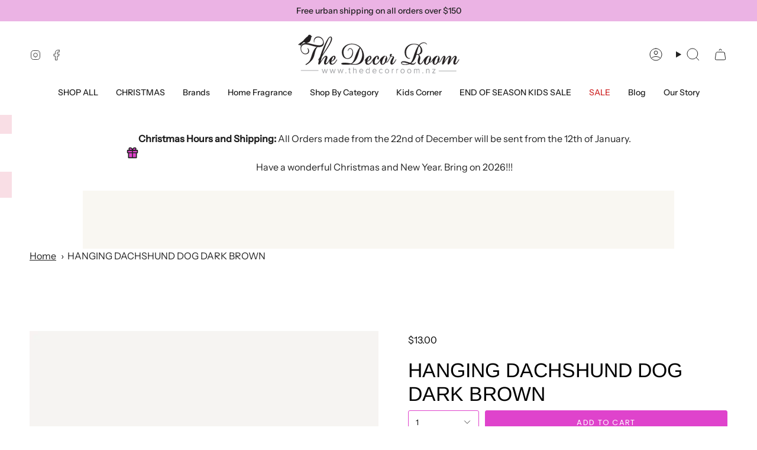

--- FILE ---
content_type: text/html; charset=utf-8
request_url: https://thedecorroom.nz/products/hanging-dashund-dog-dark-brown
body_size: 39497
content:
<!doctype html>
<html class="no-js no-touch supports-no-cookies" lang="en">
<head>
 <script>/* start spd config */window._spt_delay_keywords=["/gtag/js,gtag(,/checkouts,/tiktok-track.js,/hotjar-,/smile-,/adoric.js,/wpm/,fbq("];/* end spd config */</script>      




<script>
        var tapita_meta_page_title =  `HANGING DACHSHUND DOG DARK BROWN |The Decor Room NZ | New Zealand`;
        var tapita_meta_page_description = `At The Decor Room NZ we offer HANGING DACHSHUND DOG DARK BROWN at the best price.  Style Description:Charming Dashund dog décor to hang from planters and pots around the home and garden. Suitable for indoor and outdoor Check it out now!`;
        </script>

<meta charset="UTF-8">
  <meta http-equiv="X-UA-Compatible" content="IE=edge">
  <meta name="viewport" content="width=device-width, initial-scale=1.0">
  <meta name="theme-color" content="#df43cc">
  <link rel="canonical" href="https://thedecorroom.nz/products/hanging-dashund-dog-dark-brown">
  <meta name="google-site-verification" content="-stVXx_FdJB8rttDTxXkXs4hKD0nXZrbQzVy3x_GAxE" />
  <!-- ======================= Broadcast Theme V5.8.1 ========================= -->

  <link href="//thedecorroom.nz/cdn/shop/t/17/assets/theme.css?v=125097058619740889641739504306" as="style" rel="preload">
  <link href="//thedecorroom.nz/cdn/shop/t/17/assets/vendor.js?v=37228463622838409191727229574" as="script" rel="preload">
  <link href="//thedecorroom.nz/cdn/shop/t/17/assets/theme.js?v=141781695249851552481727229574" as="script" rel="preload">


  <!-- Title and description ================================================ -->
  
  <title>
    
    HANGING DACHSHUND DOG DARK BROWN |The Decor Room NZ | New Zealand
    
    
    
  </title>

  
    <meta name="description" content="At The Decor Room NZ we offer HANGING DACHSHUND DOG DARK BROWN at the best price.  Style Description:Charming Dashund dog décor to hang from planters and pots around the home and garden. Suitable for indoor and outdoor Check it out now!">
  

  <meta property="og:site_name" content="The Decor Room NZ">
<meta property="og:url" content="https://thedecorroom.nz/products/hanging-dashund-dog-dark-brown">
<meta property="og:title" content="HANGING DACHSHUND DOG DARK BROWN">
<meta property="og:type" content="product">
<meta property="og:description" content="Style Description:Charming Dashund dog décor to hang from planters and pots around the home and garden. Suitable for indoor and outdoor use.Colour:BrownComposition:PolyresinCare Instructions:Suitable for indoor and outdoor use. Colour may gradually fade over time.Dimensions:3.5cmLx5cmWx9.3cmH"><meta property="og:image" content="http://thedecorroom.nz/cdn/shop/products/eyJidWNrZXQiOiJ3ZWItbmluamEtaW1hZ2VzIiwia2V5IjoiZnJlbmNoY291bnRyeW56XC9pbWFnZXNcL3Byb2RpbWdcLzI2NzkwNl8xLmpwZyIsImVkaXRzIjp7InJlc2l6ZSI6eyJ3aWR0aCI6ODAwLCJoZWlnaHQiOjgwMCwiZml0IjoiaW5.webp?v=1675295996">
  <meta property="og:image:secure_url" content="https://thedecorroom.nz/cdn/shop/products/eyJidWNrZXQiOiJ3ZWItbmluamEtaW1hZ2VzIiwia2V5IjoiZnJlbmNoY291bnRyeW56XC9pbWFnZXNcL3Byb2RpbWdcLzI2NzkwNl8xLmpwZyIsImVkaXRzIjp7InJlc2l6ZSI6eyJ3aWR0aCI6ODAwLCJoZWlnaHQiOjgwMCwiZml0IjoiaW5.webp?v=1675295996">
  <meta property="og:image:width" content="667">
  <meta property="og:image:height" content="800"><meta property="og:price:amount" content="13.00">
  <meta property="og:price:currency" content="NZD"><meta name="twitter:card" content="summary_large_image">
<meta name="twitter:title" content="HANGING DACHSHUND DOG DARK BROWN">
<meta name="twitter:description" content="Style Description:Charming Dashund dog décor to hang from planters and pots around the home and garden. Suitable for indoor and outdoor use.Colour:BrownComposition:PolyresinCare Instructions:Suitable for indoor and outdoor use. Colour may gradually fade over time.Dimensions:3.5cmLx5cmWx9.3cmH">

  <!-- CSS ================================================================== -->
  <style data-shopify>
@font-face {
  font-family: Arimo;
  font-weight: 400;
  font-style: normal;
  font-display: swap;
  src: url("//thedecorroom.nz/cdn/fonts/arimo/arimo_n4.a7efb558ca22d2002248bbe6f302a98edee38e35.woff2") format("woff2"),
       url("//thedecorroom.nz/cdn/fonts/arimo/arimo_n4.0da809f7d1d5ede2a73be7094ac00741efdb6387.woff") format("woff");
}

    @font-face {
  font-family: "Instrument Sans";
  font-weight: 400;
  font-style: normal;
  font-display: swap;
  src: url("//thedecorroom.nz/cdn/fonts/instrument_sans/instrumentsans_n4.db86542ae5e1596dbdb28c279ae6c2086c4c5bfa.woff2") format("woff2"),
       url("//thedecorroom.nz/cdn/fonts/instrument_sans/instrumentsans_n4.510f1b081e58d08c30978f465518799851ef6d8b.woff") format("woff");
}

    @font-face {
  font-family: Poppins;
  font-weight: 400;
  font-style: normal;
  font-display: swap;
  src: url("//thedecorroom.nz/cdn/fonts/poppins/poppins_n4.0ba78fa5af9b0e1a374041b3ceaadf0a43b41362.woff2") format("woff2"),
       url("//thedecorroom.nz/cdn/fonts/poppins/poppins_n4.214741a72ff2596839fc9760ee7a770386cf16ca.woff") format("woff");
}


    
      @font-face {
  font-family: Arimo;
  font-weight: 500;
  font-style: normal;
  font-display: swap;
  src: url("//thedecorroom.nz/cdn/fonts/arimo/arimo_n5.a6cc016de05b75be63cb193704728ed8065f04bb.woff2") format("woff2"),
       url("//thedecorroom.nz/cdn/fonts/arimo/arimo_n5.e0d510a292c8c9059b1fcf519004ca9d3a6015a2.woff") format("woff");
}

    

    
      @font-face {
  font-family: "Instrument Sans";
  font-weight: 500;
  font-style: normal;
  font-display: swap;
  src: url("//thedecorroom.nz/cdn/fonts/instrument_sans/instrumentsans_n5.1ce463e1cc056566f977610764d93d4704464858.woff2") format("woff2"),
       url("//thedecorroom.nz/cdn/fonts/instrument_sans/instrumentsans_n5.9079eb7bba230c9d8d8d3a7d101aa9d9f40b6d14.woff") format("woff");
}

    

    
    

    
      @font-face {
  font-family: "Instrument Sans";
  font-weight: 400;
  font-style: italic;
  font-display: swap;
  src: url("//thedecorroom.nz/cdn/fonts/instrument_sans/instrumentsans_i4.028d3c3cd8d085648c808ceb20cd2fd1eb3560e5.woff2") format("woff2"),
       url("//thedecorroom.nz/cdn/fonts/instrument_sans/instrumentsans_i4.7e90d82df8dee29a99237cd19cc529d2206706a2.woff") format("woff");
}

    

    
      @font-face {
  font-family: "Instrument Sans";
  font-weight: 500;
  font-style: italic;
  font-display: swap;
  src: url("//thedecorroom.nz/cdn/fonts/instrument_sans/instrumentsans_i5.d2033775d4997e4dcd0d47ebdd5234b5c14e3f53.woff2") format("woff2"),
       url("//thedecorroom.nz/cdn/fonts/instrument_sans/instrumentsans_i5.8e3cfa86b65acf809ce72bc4f9b58f185ef6b8c7.woff") format("woff");
}

    
  </style>

  
<style data-shopify>

:root {--scrollbar-width: 0px;





--COLOR-VIDEO-BG: #f2f2f2;
--COLOR-BG-BRIGHTER: #f2f2f2;--COLOR-BG: #ffffff;--COLOR-BG-ALPHA-25: rgba(255, 255, 255, 0.25);
--COLOR-BG-TRANSPARENT: rgba(255, 255, 255, 0);
--COLOR-BG-SECONDARY: #f7f7f7;
--COLOR-BG-SECONDARY-LIGHTEN: #ffffff;
--COLOR-BG-RGB: 255, 255, 255;

--COLOR-TEXT-DARK: #000000;
--COLOR-TEXT: #212121;
--COLOR-TEXT-LIGHT: #646464;


/* === Opacity shades of grey ===*/
--COLOR-A5:  rgba(33, 33, 33, 0.05);
--COLOR-A10: rgba(33, 33, 33, 0.1);
--COLOR-A15: rgba(33, 33, 33, 0.15);
--COLOR-A20: rgba(33, 33, 33, 0.2);
--COLOR-A25: rgba(33, 33, 33, 0.25);
--COLOR-A30: rgba(33, 33, 33, 0.3);
--COLOR-A35: rgba(33, 33, 33, 0.35);
--COLOR-A40: rgba(33, 33, 33, 0.4);
--COLOR-A45: rgba(33, 33, 33, 0.45);
--COLOR-A50: rgba(33, 33, 33, 0.5);
--COLOR-A55: rgba(33, 33, 33, 0.55);
--COLOR-A60: rgba(33, 33, 33, 0.6);
--COLOR-A65: rgba(33, 33, 33, 0.65);
--COLOR-A70: rgba(33, 33, 33, 0.7);
--COLOR-A75: rgba(33, 33, 33, 0.75);
--COLOR-A80: rgba(33, 33, 33, 0.8);
--COLOR-A85: rgba(33, 33, 33, 0.85);
--COLOR-A90: rgba(33, 33, 33, 0.9);
--COLOR-A95: rgba(33, 33, 33, 0.95);

--COLOR-BORDER: rgb(240, 240, 240);
--COLOR-BORDER-LIGHT: #f6f6f6;
--COLOR-BORDER-HAIRLINE: #f7f7f7;
--COLOR-BORDER-DARK: #bdbdbd;/* === Bright color ===*/
--COLOR-PRIMARY: #df43cc;
--COLOR-PRIMARY-HOVER: #c114ac;
--COLOR-PRIMARY-FADE: rgba(223, 67, 204, 0.05);
--COLOR-PRIMARY-FADE-HOVER: rgba(223, 67, 204, 0.1);
--COLOR-PRIMARY-LIGHT: #fcbff5;--COLOR-PRIMARY-OPPOSITE: #ffffff;



/* === link Color ===*/
--COLOR-LINK: #212121;
--COLOR-LINK-HOVER: rgba(33, 33, 33, 0.7);
--COLOR-LINK-FADE: rgba(33, 33, 33, 0.05);
--COLOR-LINK-FADE-HOVER: rgba(33, 33, 33, 0.1);--COLOR-LINK-OPPOSITE: #ffffff;


/* === Product grid sale tags ===*/
--COLOR-SALE-BG: #f9dee5;
--COLOR-SALE-TEXT: #af7b88;

/* === Product grid badges ===*/
--COLOR-BADGE-BG: #ffffff;
--COLOR-BADGE-TEXT: #212121;

/* === Product sale color ===*/
--COLOR-SALE: #d20000;

/* === Gray background on Product grid items ===*/--filter-bg: 1.0;/* === Helper colors for form error states ===*/
--COLOR-ERROR: #721C24;
--COLOR-ERROR-BG: #F8D7DA;
--COLOR-ERROR-BORDER: #F5C6CB;



  --RADIUS: 3px;
  --RADIUS-SELECT: 3px;

--COLOR-HEADER-BG: #ffffff;--COLOR-HEADER-BG-TRANSPARENT: rgba(255, 255, 255, 0);
--COLOR-HEADER-LINK: #212121;
--COLOR-HEADER-LINK-HOVER: rgba(33, 33, 33, 0.7);

--COLOR-MENU-BG: #ffffff;
--COLOR-MENU-LINK: #212121;
--COLOR-MENU-LINK-HOVER: rgba(33, 33, 33, 0.7);
--COLOR-SUBMENU-BG: #ffffff;
--COLOR-SUBMENU-LINK: #212121;
--COLOR-SUBMENU-LINK-HOVER: rgba(33, 33, 33, 0.7);
--COLOR-SUBMENU-TEXT-LIGHT: #646464;
--COLOR-MENU-TRANSPARENT: #ffffff;
--COLOR-MENU-TRANSPARENT-HOVER: rgba(255, 255, 255, 0.7);--COLOR-FOOTER-BG: #ffffff;
--COLOR-FOOTER-BG-HAIRLINE: #f7f7f7;
--COLOR-FOOTER-TEXT: #212121;
--COLOR-FOOTER-TEXT-A35: rgba(33, 33, 33, 0.35);
--COLOR-FOOTER-TEXT-A75: rgba(33, 33, 33, 0.75);
--COLOR-FOOTER-LINK: #212121;
--COLOR-FOOTER-LINK-HOVER: rgba(33, 33, 33, 0.7);
--COLOR-FOOTER-BORDER: #212121;

--TRANSPARENT: rgba(255, 255, 255, 0);

/* === Default overlay opacity ===*/
--overlay-opacity: 0;
--underlay-opacity: 1;
--underlay-bg: rgba(0,0,0,0.4);

/* === Custom Cursor ===*/
--ICON-ZOOM-IN: url( "//thedecorroom.nz/cdn/shop/t/17/assets/icon-zoom-in.svg?v=182473373117644429561727229574" );
--ICON-ZOOM-OUT: url( "//thedecorroom.nz/cdn/shop/t/17/assets/icon-zoom-out.svg?v=101497157853986683871727229574" );

/* === Custom Icons ===*/


  
  --ICON-ADD-BAG: url( "//thedecorroom.nz/cdn/shop/t/17/assets/icon-add-bag.svg?v=23763382405227654651727229574" );
  --ICON-ADD-CART: url( "//thedecorroom.nz/cdn/shop/t/17/assets/icon-add-cart.svg?v=3962293684743587821727229574" );
  --ICON-ARROW-LEFT: url( "//thedecorroom.nz/cdn/shop/t/17/assets/icon-arrow-left.svg?v=136066145774695772731727229574" );
  --ICON-ARROW-RIGHT: url( "//thedecorroom.nz/cdn/shop/t/17/assets/icon-arrow-right.svg?v=150928298113663093401727229574" );
  --ICON-SELECT: url("//thedecorroom.nz/cdn/shop/t/17/assets/icon-select.svg?v=150573211567947701091727229574");


--PRODUCT-GRID-ASPECT-RATIO: 130.0%;

/* === Typography ===*/
--FONT-WEIGHT-BODY: 400;
--FONT-WEIGHT-BODY-BOLD: 500;

--FONT-STACK-BODY: "Instrument Sans", sans-serif;
--FONT-STYLE-BODY: normal;
--FONT-STYLE-BODY-ITALIC: italic;
--FONT-ADJUST-BODY: 1.0;

--LETTER-SPACING-BODY: 0.0em;

--FONT-WEIGHT-HEADING: 400;
--FONT-WEIGHT-HEADING-BOLD: 500;

--FONT-UPPERCASE-HEADING: none;
--LETTER-SPACING-HEADING: 0.0em;

--FONT-STACK-HEADING: Arimo, sans-serif;
--FONT-STYLE-HEADING: normal;
--FONT-STYLE-HEADING-ITALIC: italic;
--FONT-ADJUST-HEADING: 1.25;

--FONT-WEIGHT-SUBHEADING: 400;
--FONT-WEIGHT-SUBHEADING-BOLD: 500;

--FONT-STACK-SUBHEADING: "Instrument Sans", sans-serif;
--FONT-STYLE-SUBHEADING: normal;
--FONT-STYLE-SUBHEADING-ITALIC: italic;
--FONT-ADJUST-SUBHEADING: 1.4;

--FONT-UPPERCASE-SUBHEADING: uppercase;
--LETTER-SPACING-SUBHEADING: 0.1em;

--FONT-STACK-NAV: "Instrument Sans", sans-serif;
--FONT-STYLE-NAV: normal;
--FONT-STYLE-NAV-ITALIC: italic;
--FONT-ADJUST-NAV: 1.0;

--FONT-WEIGHT-NAV: 400;
--FONT-WEIGHT-NAV-BOLD: 500;

--LETTER-SPACING-NAV: 0.0em;

--FONT-SIZE-BASE: 1.0rem;
--FONT-SIZE-BASE-PERCENT: 1.0;

/* === Parallax ===*/
--PARALLAX-STRENGTH-MIN: 100.0%;
--PARALLAX-STRENGTH-MAX: 110.0%;--COLUMNS: 4;
--COLUMNS-MEDIUM: 3;
--COLUMNS-SMALL: 2;
--COLUMNS-MOBILE: 1;--LAYOUT-OUTER: 50px;
  --LAYOUT-GUTTER: 32px;
  --LAYOUT-OUTER-MEDIUM: 30px;
  --LAYOUT-GUTTER-MEDIUM: 22px;
  --LAYOUT-OUTER-SMALL: 16px;
  --LAYOUT-GUTTER-SMALL: 16px;--base-animation-delay: 0ms;
--line-height-normal: 1.375; /* Equals to line-height: normal; */--SIDEBAR-WIDTH: 288px;
  --SIDEBAR-WIDTH-MEDIUM: 258px;--DRAWER-WIDTH: 380px;--ICON-STROKE-WIDTH: 1px;

--COLOR-TEXT-DARK: #000000;
--COLOR-TEXT:#000000;
--COLOR-TEXT-LIGHT: #212121;



/* === Button General ===*/
--BTN-FONT-STACK: Poppins, sans-serif;
--BTN-FONT-WEIGHT: 400;
--BTN-FONT-STYLE: normal;
--BTN-FONT-SIZE: 13px;

--BTN-LETTER-SPACING: 0.1em;
--BTN-UPPERCASE: uppercase;
--BTN-TEXT-ARROW-OFFSET: -1px;

/* === Button Primary ===*/
--BTN-PRIMARY-BORDER-COLOR: #f9dee5;
--BTN-PRIMARY-BG-COLOR: #df43cc;
--BTN-PRIMARY-TEXT-COLOR: #fff;


  --BTN-PRIMARY-BG-COLOR-BRIGHTER: #db2dc6;


/* === Button Secondary ===*/
--BTN-SECONDARY-BORDER-COLOR: #8191A4;
--BTN-SECONDARY-BG-COLOR: #8191A4;
--BTN-SECONDARY-TEXT-COLOR: #212121;


  --BTN-SECONDARY-BG-COLOR-BRIGHTER: #728499;


/* === Button White ===*/
--TEXT-BTN-BORDER-WHITE: #fff;
--TEXT-BTN-BG-WHITE: #fff;
--TEXT-BTN-WHITE: #000;
--TEXT-BTN-BG-WHITE-BRIGHTER: #f2f2f2;

/* === Button Black ===*/
--TEXT-BTN-BG-BLACK: #000;
--TEXT-BTN-BORDER-BLACK: #000;
--TEXT-BTN-BLACK: #fff;
--TEXT-BTN-BG-BLACK-BRIGHTER: #1a1a1a;

/* === Default Cart Gradient ===*/

--FREE-SHIPPING-GRADIENT: linear-gradient(to right, var(--COLOR-PRIMARY-LIGHT) 0%, var(--COLOR-PRIMARY) 100%);

/* === Swatch Size ===*/
--swatch-size-filters: calc(1.15rem * var(--FONT-ADJUST-BODY));
--swatch-size-product: calc(2.2rem * var(--FONT-ADJUST-BODY));
}

/* === Backdrop ===*/
::backdrop {
  --underlay-opacity: 1;
  --underlay-bg: rgba(0,0,0,0.4);
}
</style>


  <link href="//thedecorroom.nz/cdn/shop/t/17/assets/theme.css?v=125097058619740889641739504306" rel="stylesheet" type="text/css" media="all" />
<link href="//thedecorroom.nz/cdn/shop/t/17/assets/swatches.css?v=157844926215047500451727229574" as="style" rel="preload">
    <link href="//thedecorroom.nz/cdn/shop/t/17/assets/swatches.css?v=157844926215047500451727229574" rel="stylesheet" type="text/css" media="all" />
<style data-shopify>.swatches {
    --black: #000000;--white: #fafafa;--blank: url(//thedecorroom.nz/cdn/shop/files/blank_small.png?v=1513);
  }</style>
<script>
    if (window.navigator.userAgent.indexOf('MSIE ') > 0 || window.navigator.userAgent.indexOf('Trident/') > 0) {
      document.documentElement.className = document.documentElement.className + ' ie';

      var scripts = document.getElementsByTagName('script')[0];
      var polyfill = document.createElement("script");
      polyfill.defer = true;
      polyfill.src = "//thedecorroom.nz/cdn/shop/t/17/assets/ie11.js?v=144489047535103983231727229574";

      scripts.parentNode.insertBefore(polyfill, scripts);
    } else {
      document.documentElement.className = document.documentElement.className.replace('no-js', 'js');
    }

    document.documentElement.style.setProperty('--scrollbar-width', `${getScrollbarWidth()}px`);

    function getScrollbarWidth() {
      // Creating invisible container
      const outer = document.createElement('div');
      outer.style.visibility = 'hidden';
      outer.style.overflow = 'scroll'; // forcing scrollbar to appear
      outer.style.msOverflowStyle = 'scrollbar'; // needed for WinJS apps
      document.documentElement.appendChild(outer);

      // Creating inner element and placing it in the container
      const inner = document.createElement('div');
      outer.appendChild(inner);

      // Calculating difference between container's full width and the child width
      const scrollbarWidth = outer.offsetWidth - inner.offsetWidth;

      // Removing temporary elements from the DOM
      outer.parentNode.removeChild(outer);

      return scrollbarWidth;
    }

    let root = '/';
    if (root[root.length - 1] !== '/') {
      root = root + '/';
    }

    window.theme = {
      routes: {
        root: root,
        cart_url: '/cart',
        cart_add_url: '/cart/add',
        cart_change_url: '/cart/change',
        product_recommendations_url: '/recommendations/products',
        predictive_search_url: '/search/suggest',
        addresses_url: '/account/addresses'
      },
      assets: {
        photoswipe: '//thedecorroom.nz/cdn/shop/t/17/assets/photoswipe.js?v=162613001030112971491727229574',
        smoothscroll: '//thedecorroom.nz/cdn/shop/t/17/assets/smoothscroll.js?v=37906625415260927261727229574',
      },
      strings: {
        addToCart: "Add to cart",
        cartAcceptanceError: "You must accept our terms and conditions.",
        soldOut: "Sold Out",
        from: "From",
        preOrder: "Pre-order",
        sale: "Sale",
        subscription: "Subscription",
        unavailable: "Unavailable",
        unitPrice: "Unit price",
        unitPriceSeparator: "per",
        shippingCalcSubmitButton: "Calculate shipping",
        shippingCalcSubmitButtonDisabled: "Calculating...",
        selectValue: "Select value",
        selectColor: "Select color",
        oneColor: "color",
        otherColor: "colors",
        upsellAddToCart: "Add",
        free: "Free",
        swatchesColor: "Color, Colour",
        sku: "SKU",
      },
      settings: {
        cartType: "drawer",
        customerLoggedIn: null ? true : false,
        enableQuickAdd: true,
        enableAnimations: true,
        variantOnSale: true,
        collectionSwatchStyle: "text-slider",
        swatchesType: "theme"
      },
      sliderArrows: {
        prev: '<button type="button" class="slider__button slider__button--prev" data-button-arrow data-button-prev>' + "Previous" + '</button>',
        next: '<button type="button" class="slider__button slider__button--next" data-button-arrow data-button-next>' + "Next" + '</button>',
      },
      moneyFormat: false ? "${{amount}} NZD" : "${{amount}}",
      moneyWithoutCurrencyFormat: "${{amount}}",
      moneyWithCurrencyFormat: "${{amount}} NZD",
      subtotal: 0,
      info: {
        name: 'broadcast'
      },
      version: '5.8.1'
    };

    let windowInnerHeight = window.innerHeight;
    document.documentElement.style.setProperty('--full-height', `${windowInnerHeight}px`);
    document.documentElement.style.setProperty('--three-quarters', `${windowInnerHeight * 0.75}px`);
    document.documentElement.style.setProperty('--two-thirds', `${windowInnerHeight * 0.66}px`);
    document.documentElement.style.setProperty('--one-half', `${windowInnerHeight * 0.5}px`);
    document.documentElement.style.setProperty('--one-third', `${windowInnerHeight * 0.33}px`);
    document.documentElement.style.setProperty('--one-fifth', `${windowInnerHeight * 0.2}px`);
  </script>

  

  <!-- Theme Javascript ============================================================== -->
  <script src="//thedecorroom.nz/cdn/shop/t/17/assets/vendor.js?v=37228463622838409191727229574" defer="defer"></script>
  <script src="//thedecorroom.nz/cdn/shop/t/17/assets/theme.js?v=141781695249851552481727229574" defer="defer"></script><!-- Shopify app scripts =========================================================== -->

  <script>window.performance && window.performance.mark && window.performance.mark('shopify.content_for_header.start');</script><meta name="google-site-verification" content="cqBQnXJPk6uVWvc0fmvVAX5FLkOiqm8JIZCNeJ8mNhQ">
<meta id="shopify-digital-wallet" name="shopify-digital-wallet" content="/13056180283/digital_wallets/dialog">
<meta name="shopify-checkout-api-token" content="4fabee2564b9ae18ac66ff025f8b73bb">
<link rel="alternate" type="application/json+oembed" href="https://thedecorroom.nz/products/hanging-dashund-dog-dark-brown.oembed">
<script async="async" src="/checkouts/internal/preloads.js?locale=en-NZ"></script>
<script id="apple-pay-shop-capabilities" type="application/json">{"shopId":13056180283,"countryCode":"NZ","currencyCode":"NZD","merchantCapabilities":["supports3DS"],"merchantId":"gid:\/\/shopify\/Shop\/13056180283","merchantName":"The Decor Room NZ","requiredBillingContactFields":["postalAddress","email","phone"],"requiredShippingContactFields":["postalAddress","email","phone"],"shippingType":"shipping","supportedNetworks":["visa","masterCard"],"total":{"type":"pending","label":"The Decor Room NZ","amount":"1.00"},"shopifyPaymentsEnabled":true,"supportsSubscriptions":true}</script>
<script id="shopify-features" type="application/json">{"accessToken":"4fabee2564b9ae18ac66ff025f8b73bb","betas":["rich-media-storefront-analytics"],"domain":"thedecorroom.nz","predictiveSearch":true,"shopId":13056180283,"locale":"en"}</script>
<script>var Shopify = Shopify || {};
Shopify.shop = "the-decor-room-nz.myshopify.com";
Shopify.locale = "en";
Shopify.currency = {"active":"NZD","rate":"1.0"};
Shopify.country = "NZ";
Shopify.theme = {"name":"Updated copy of Broadcast","id":167516274881,"schema_name":"Broadcast","schema_version":"5.8.1","theme_store_id":868,"role":"main"};
Shopify.theme.handle = "null";
Shopify.theme.style = {"id":null,"handle":null};
Shopify.cdnHost = "thedecorroom.nz/cdn";
Shopify.routes = Shopify.routes || {};
Shopify.routes.root = "/";</script>
<script type="module">!function(o){(o.Shopify=o.Shopify||{}).modules=!0}(window);</script>
<script>!function(o){function n(){var o=[];function n(){o.push(Array.prototype.slice.apply(arguments))}return n.q=o,n}var t=o.Shopify=o.Shopify||{};t.loadFeatures=n(),t.autoloadFeatures=n()}(window);</script>
<script id="shop-js-analytics" type="application/json">{"pageType":"product"}</script>
<script defer="defer" async type="module" src="//thedecorroom.nz/cdn/shopifycloud/shop-js/modules/v2/client.init-shop-cart-sync_BdyHc3Nr.en.esm.js"></script>
<script defer="defer" async type="module" src="//thedecorroom.nz/cdn/shopifycloud/shop-js/modules/v2/chunk.common_Daul8nwZ.esm.js"></script>
<script type="module">
  await import("//thedecorroom.nz/cdn/shopifycloud/shop-js/modules/v2/client.init-shop-cart-sync_BdyHc3Nr.en.esm.js");
await import("//thedecorroom.nz/cdn/shopifycloud/shop-js/modules/v2/chunk.common_Daul8nwZ.esm.js");

  window.Shopify.SignInWithShop?.initShopCartSync?.({"fedCMEnabled":true,"windoidEnabled":true});

</script>
<script>(function() {
  var isLoaded = false;
  function asyncLoad() {
    if (isLoaded) return;
    isLoaded = true;
    var urls = ["https:\/\/cdn.trytadapp.com\/loader.js?shop=the-decor-room-nz.myshopify.com","https:\/\/cdn.shopify.com\/s\/files\/1\/0130\/5618\/0283\/t\/12\/assets\/pop_13056180283.js?v=1682982556\u0026shop=the-decor-room-nz.myshopify.com","https:\/\/cdn.shopify.com\/s\/files\/1\/0597\/3783\/3627\/files\/tptinstall.min.js?v=1718591634\u0026t=tapita-seo-script-tags\u0026shop=the-decor-room-nz.myshopify.com"];
    for (var i = 0; i < urls.length; i++) {
      var s = document.createElement('script');
      s.type = 'text/javascript';
      s.async = true;
      s.src = urls[i];
      var x = document.getElementsByTagName('script')[0];
      x.parentNode.insertBefore(s, x);
    }
  };
  if(window.attachEvent) {
    window.attachEvent('onload', asyncLoad);
  } else {
    window.addEventListener('load', asyncLoad, false);
  }
})();</script>
<script id="__st">var __st={"a":13056180283,"offset":46800,"reqid":"ebce1ac6-ea33-4d3f-a92a-1d727501f4c9-1769002593","pageurl":"thedecorroom.nz\/products\/hanging-dashund-dog-dark-brown","u":"5dda585712eb","p":"product","rtyp":"product","rid":7547340456129};</script>
<script>window.ShopifyPaypalV4VisibilityTracking = true;</script>
<script id="captcha-bootstrap">!function(){'use strict';const t='contact',e='account',n='new_comment',o=[[t,t],['blogs',n],['comments',n],[t,'customer']],c=[[e,'customer_login'],[e,'guest_login'],[e,'recover_customer_password'],[e,'create_customer']],r=t=>t.map((([t,e])=>`form[action*='/${t}']:not([data-nocaptcha='true']) input[name='form_type'][value='${e}']`)).join(','),a=t=>()=>t?[...document.querySelectorAll(t)].map((t=>t.form)):[];function s(){const t=[...o],e=r(t);return a(e)}const i='password',u='form_key',d=['recaptcha-v3-token','g-recaptcha-response','h-captcha-response',i],f=()=>{try{return window.sessionStorage}catch{return}},m='__shopify_v',_=t=>t.elements[u];function p(t,e,n=!1){try{const o=window.sessionStorage,c=JSON.parse(o.getItem(e)),{data:r}=function(t){const{data:e,action:n}=t;return t[m]||n?{data:e,action:n}:{data:t,action:n}}(c);for(const[e,n]of Object.entries(r))t.elements[e]&&(t.elements[e].value=n);n&&o.removeItem(e)}catch(o){console.error('form repopulation failed',{error:o})}}const l='form_type',E='cptcha';function T(t){t.dataset[E]=!0}const w=window,h=w.document,L='Shopify',v='ce_forms',y='captcha';let A=!1;((t,e)=>{const n=(g='f06e6c50-85a8-45c8-87d0-21a2b65856fe',I='https://cdn.shopify.com/shopifycloud/storefront-forms-hcaptcha/ce_storefront_forms_captcha_hcaptcha.v1.5.2.iife.js',D={infoText:'Protected by hCaptcha',privacyText:'Privacy',termsText:'Terms'},(t,e,n)=>{const o=w[L][v],c=o.bindForm;if(c)return c(t,g,e,D).then(n);var r;o.q.push([[t,g,e,D],n]),r=I,A||(h.body.append(Object.assign(h.createElement('script'),{id:'captcha-provider',async:!0,src:r})),A=!0)});var g,I,D;w[L]=w[L]||{},w[L][v]=w[L][v]||{},w[L][v].q=[],w[L][y]=w[L][y]||{},w[L][y].protect=function(t,e){n(t,void 0,e),T(t)},Object.freeze(w[L][y]),function(t,e,n,w,h,L){const[v,y,A,g]=function(t,e,n){const i=e?o:[],u=t?c:[],d=[...i,...u],f=r(d),m=r(i),_=r(d.filter((([t,e])=>n.includes(e))));return[a(f),a(m),a(_),s()]}(w,h,L),I=t=>{const e=t.target;return e instanceof HTMLFormElement?e:e&&e.form},D=t=>v().includes(t);t.addEventListener('submit',(t=>{const e=I(t);if(!e)return;const n=D(e)&&!e.dataset.hcaptchaBound&&!e.dataset.recaptchaBound,o=_(e),c=g().includes(e)&&(!o||!o.value);(n||c)&&t.preventDefault(),c&&!n&&(function(t){try{if(!f())return;!function(t){const e=f();if(!e)return;const n=_(t);if(!n)return;const o=n.value;o&&e.removeItem(o)}(t);const e=Array.from(Array(32),(()=>Math.random().toString(36)[2])).join('');!function(t,e){_(t)||t.append(Object.assign(document.createElement('input'),{type:'hidden',name:u})),t.elements[u].value=e}(t,e),function(t,e){const n=f();if(!n)return;const o=[...t.querySelectorAll(`input[type='${i}']`)].map((({name:t})=>t)),c=[...d,...o],r={};for(const[a,s]of new FormData(t).entries())c.includes(a)||(r[a]=s);n.setItem(e,JSON.stringify({[m]:1,action:t.action,data:r}))}(t,e)}catch(e){console.error('failed to persist form',e)}}(e),e.submit())}));const S=(t,e)=>{t&&!t.dataset[E]&&(n(t,e.some((e=>e===t))),T(t))};for(const o of['focusin','change'])t.addEventListener(o,(t=>{const e=I(t);D(e)&&S(e,y())}));const B=e.get('form_key'),M=e.get(l),P=B&&M;t.addEventListener('DOMContentLoaded',(()=>{const t=y();if(P)for(const e of t)e.elements[l].value===M&&p(e,B);[...new Set([...A(),...v().filter((t=>'true'===t.dataset.shopifyCaptcha))])].forEach((e=>S(e,t)))}))}(h,new URLSearchParams(w.location.search),n,t,e,['guest_login'])})(!0,!0)}();</script>
<script integrity="sha256-4kQ18oKyAcykRKYeNunJcIwy7WH5gtpwJnB7kiuLZ1E=" data-source-attribution="shopify.loadfeatures" defer="defer" src="//thedecorroom.nz/cdn/shopifycloud/storefront/assets/storefront/load_feature-a0a9edcb.js" crossorigin="anonymous"></script>
<script data-source-attribution="shopify.dynamic_checkout.dynamic.init">var Shopify=Shopify||{};Shopify.PaymentButton=Shopify.PaymentButton||{isStorefrontPortableWallets:!0,init:function(){window.Shopify.PaymentButton.init=function(){};var t=document.createElement("script");t.src="https://thedecorroom.nz/cdn/shopifycloud/portable-wallets/latest/portable-wallets.en.js",t.type="module",document.head.appendChild(t)}};
</script>
<script data-source-attribution="shopify.dynamic_checkout.buyer_consent">
  function portableWalletsHideBuyerConsent(e){var t=document.getElementById("shopify-buyer-consent"),n=document.getElementById("shopify-subscription-policy-button");t&&n&&(t.classList.add("hidden"),t.setAttribute("aria-hidden","true"),n.removeEventListener("click",e))}function portableWalletsShowBuyerConsent(e){var t=document.getElementById("shopify-buyer-consent"),n=document.getElementById("shopify-subscription-policy-button");t&&n&&(t.classList.remove("hidden"),t.removeAttribute("aria-hidden"),n.addEventListener("click",e))}window.Shopify?.PaymentButton&&(window.Shopify.PaymentButton.hideBuyerConsent=portableWalletsHideBuyerConsent,window.Shopify.PaymentButton.showBuyerConsent=portableWalletsShowBuyerConsent);
</script>
<script data-source-attribution="shopify.dynamic_checkout.cart.bootstrap">document.addEventListener("DOMContentLoaded",(function(){function t(){return document.querySelector("shopify-accelerated-checkout-cart, shopify-accelerated-checkout")}if(t())Shopify.PaymentButton.init();else{new MutationObserver((function(e,n){t()&&(Shopify.PaymentButton.init(),n.disconnect())})).observe(document.body,{childList:!0,subtree:!0})}}));
</script>
<link id="shopify-accelerated-checkout-styles" rel="stylesheet" media="screen" href="https://thedecorroom.nz/cdn/shopifycloud/portable-wallets/latest/accelerated-checkout-backwards-compat.css" crossorigin="anonymous">
<style id="shopify-accelerated-checkout-cart">
        #shopify-buyer-consent {
  margin-top: 1em;
  display: inline-block;
  width: 100%;
}

#shopify-buyer-consent.hidden {
  display: none;
}

#shopify-subscription-policy-button {
  background: none;
  border: none;
  padding: 0;
  text-decoration: underline;
  font-size: inherit;
  cursor: pointer;
}

#shopify-subscription-policy-button::before {
  box-shadow: none;
}

      </style>

<script>window.performance && window.performance.mark && window.performance.mark('shopify.content_for_header.end');</script>

<script type="text/javascript">
  window.Pop = window.Pop || {};
  window.Pop.common = window.Pop.common || {};
  window.Pop.common.shop = {
    permanent_domain: 'the-decor-room-nz.myshopify.com',
    currency: "NZD",
    money_format: "${{amount}}",
    id: 13056180283
  };
  

  window.Pop.common.template = 'product';
  window.Pop.common.cart = {};
  window.Pop.common.vapid_public_key = "BJuXCmrtTK335SuczdNVYrGVtP_WXn4jImChm49st7K7z7e8gxSZUKk4DhUpk8j2Xpiw5G4-ylNbMKLlKkUEU98=";
  window.Pop.global_config = {"asset_urls":{"loy":{},"rev":{},"pu":{"init_js":null},"widgets":{"init_js":"https:\/\/cdn.shopify.com\/s\/files\/1\/0194\/1736\/6592\/t\/1\/assets\/ba_widget_init.js?v=1728041536","modal_js":"https:\/\/cdn.shopify.com\/s\/files\/1\/0194\/1736\/6592\/t\/1\/assets\/ba_widget_modal.js?v=1728041538","modal_css":"https:\/\/cdn.shopify.com\/s\/files\/1\/0194\/1736\/6592\/t\/1\/assets\/ba_widget_modal.css?v=1654723622"},"forms":{},"global":{"helper_js":"https:\/\/cdn.shopify.com\/s\/files\/1\/0194\/1736\/6592\/t\/1\/assets\/ba_pop_tracking.js?v=1704919189"}},"proxy_paths":{"pop":"\/apps\/ba-pop","app_metrics":"\/apps\/ba-pop\/app_metrics","push_subscription":"\/apps\/ba-pop\/push"},"aat":["pop"],"pv":false,"sts":false,"bam":true,"batc":true,"base_money_format":"${{amount}}","online_store_version":2,"loy_js_api_enabled":false,"shop":{"id":13056180283,"name":"The Decor Room NZ","domain":"thedecorroom.nz"}};
  window.Pop.widgets_config = {"id":85296,"active":true,"frequency_limit_amount":2,"frequency_limit_time_unit":"hours","background_image":{"position":"none","widget_background_preview_url":"https:\/\/activestorage-public.s3.us-west-2.amazonaws.com\/0buegw6u64ty7lg90ypvq2oyd9uj"},"initial_state":{"body":"Sign up to our mailing list and receive a 10% off discount code","title":"Get 10% off your order!","cta_text":"Unlock Discount Code","show_email":"true","action_text":"Saving...","footer_text":"You are signing up to receive communication via email and can unsubscribe at any time. Discount code excludes floor cleaners and sale\/final clearance :) ","dismiss_text":"No thanks","email_placeholder":"Email Address","phone_placeholder":"Phone Number"},"success_state":{"body":"Thanks so much for subscribing! Copy your discount code and apply at checkout to your next order.","title":"DISCOUNT CODE BELOW","cta_text":"Continue shopping","cta_action":"dismiss","redirect_url":"","open_url_new_tab":"false"},"closed_state":{"action":"close_widget","font_size":"20","action_text":"GET 10% OFF","display_offset":"300","display_position":"left"},"error_state":{"submit_error":"Sorry, please try again later","invalid_email":"Please enter valid email address","error_subscribing":"Error subscribing, try again later","already_registered":"You have already registered","invalid_phone_number":"Please enter valid phone number!"},"trigger":{"action":"on_timer","delay_in_seconds":"60"},"colors":{"link_color":"#4FC3F7","sticky_bar_bg":"#C62828","cta_font_color":"#fff","body_font_color":"#fafafa","sticky_bar_text":"#fff","background_color":"#df43cc","error_text_color":"#ff2626","title_font_color":"#ffffff","footer_font_color":"#ffffff","dismiss_font_color":"#ffffff","cta_background_color":"#000000","sticky_coupon_bar_bg":"#286ef8","error_text_background":"","sticky_coupon_bar_text":"#fff"},"sticky_coupon_bar":{"enabled":"false","message":"Don't forget to use your code"},"display_style":{"font":"Arial","size":"regular","align":"center"},"dismissable":true,"has_background":true,"opt_in_channels":["email"],"rules":[],"widget_css":".powered_by_rivo{\n  display: none;\n}\n.ba_widget_main_design {\n  background: #df43cc;\n}\n.ba_widget_content{text-align: center}\n.ba_widget_parent{\n  font-family: Arial;\n}\n.ba_widget_parent.background{\n}\n.ba_widget_left_content{\n}\n.ba_widget_right_content{\n}\n#ba_widget_cta_button:disabled{\n  background: #000000cc;\n}\n#ba_widget_cta_button{\n  background: #000000;\n  color: #fff;\n}\n#ba_widget_cta_button:after {\n  background: #000000e0;\n}\n.ba_initial_state_title, .ba_success_state_title{\n  color: #ffffff;\n}\n.ba_initial_state_body, .ba_success_state_body{\n  color: #fafafa;\n}\n.ba_initial_state_dismiss_text{\n  color: #ffffff;\n}\n.ba_initial_state_footer_text, .ba_initial_state_sms_agreement{\n  color: #ffffff;\n}\n.ba_widget_error{\n  color: #ff2626;\n  background: ;\n}\n.ba_link_color{\n  color: #4FC3F7;\n}\n","custom_css":null,"logo":null};
</script>


<script type="text/javascript">
  

  (function() {
    //Global snippet for Email Popups
    //this is updated automatically - do not edit manually.
    document.addEventListener('DOMContentLoaded', function() {
      function loadScript(src, defer, done) {
        var js = document.createElement('script');
        js.src = src;
        js.defer = defer;
        js.onload = function(){done();};
        js.onerror = function(){
          done(new Error('Failed to load script ' + src));
        };
        document.head.appendChild(js);
      }

      function browserSupportsAllFeatures() {
        return window.Promise && window.fetch && window.Symbol;
      }

      if (browserSupportsAllFeatures()) {
        main();
      } else {
        loadScript('https://cdnjs.cloudflare.com/polyfill/v3/polyfill.min.js?features=Promise,fetch', true, main);
      }

      function loadAppScripts(){
        const popAppEmbedEnabled = document.getElementById("pop-app-embed-init");

        if (window.Pop.global_config.aat.includes("pop") && !popAppEmbedEnabled){
          loadScript(window.Pop.global_config.asset_urls.widgets.init_js, true, function(){});
        }
      }

      function main(err) {
        loadScript(window.Pop.global_config.asset_urls.global.helper_js, false, loadAppScripts);
      }
    });
  })();
</script>

<!-- BEGIN app block: shopify://apps/tapita-seo-speed/blocks/app-embed/cd37ca7a-40ad-4fdc-afd3-768701482209 -->



<script class="tpt-seo-schema">
    var tapitaSeoVer = 1177;
    var tptAddedSchemas = [];
</script>






    <!-- BEGIN app snippet: product-schema -->

  <!-- END app snippet -->



  




<script class="tpt-seo-schema">
  const tptPathName = "/products/hanging-dashund-dog-dark-brown";
  const tptShopId = "13056180283";

  let tptPageType;
  let tpPageHandle;

  if(tptPathName == '/'){
    tptPageType = 'homepage';
    tpPageHandle = 'homepage';
  }else{
    tptPageType = tptPathName.split("/")[1];
    if(tptPageType == 'blogs'){
        tpPageHandle = tptPathName.split("/")[3];
    }else{
        tpPageHandle = tptPathName.split("/")[2];
    }
  }


    var scriptEl = document.createElement('script');
    scriptEl.type = 'application/ld+json';
    scriptEl.setAttribute('author', 'tpt'); 
    var tptSchemaConfigUrl =  'https://cdn.shopify.com/s/files/1/0130/5618/0283/t/17/assets/tapita-schema-config.json?v=1727229646';
    // ADD SCHEMA WHEN tptSchemaConfigUrl valid
  if (tptSchemaConfigUrl) {
    fetch(tptSchemaConfigUrl)
        .then(response => response.json())
        .then(data => {
            const checkPlan = data?.howTo?.turnOn || data?.recipe?.turnOn || data?.video?.turnOn;
            if(!checkPlan){
                return;
            }
            let schemaList = [];
            for (const property in data) {
                let schemaData = {};
                if(property == 'article' || property == 'siteLink' || property == 'breadcrumb' || property == 'product'){
                continue;
                }
                const configs = data[property].pageList || [];
                const configMatchList = configs.filter(config => {
                return config.pageData.handle == tpPageHandle;
                });
                const configMatch = configMatchList[0] || {};
                const turnon = configMatch?.turnOn;
                if(!turnon) {
                continue;
                };
                if(property == 'video'){
                const configType = configMatch?.videoConfig || {};
                    schemaData = {
                    "@context": "https://schema.org",
                    "@type": "VideoObject",
                    "name": configType?.title,
                        "description": configType?.description,
                        "thumbnailUrl": configType?.imageUrl,
                        "uploadDate": configType?.uploadDate,
                        "duration": configType?.duration,
                        "contentUrl": configType?.videoUrl,
                    }
                schemaList.push(schemaData || {});
                window.tptAddedSchemas.push("VideoObject");
                }
                if(property == 'howTo'){
                    const configType = configMatch?.howToConfig || {};
                        schemaData = {
                        "@context": "https://schema.org",
                        "@type": "HowTo",
                        "image": {
                            "@type": "ImageObject",
                            "url": configType?.imageUrl[0],
                        },
                        "name": configType?.title,
                        "totalTime": configType?.duration,
                        "estimatedCost": {
                            "@type": "MonetaryAmount",
                            "currency": configType?.currency?.match(/\((.*)\)/)[1],
                            "value": configType?.estimatedCost
                        },
                        "supply": configType?.supply?.map(supply => {
                            return {
                            "@type": "HowToSupply",
                            "name": supply.name
                            }
                        }),
                        "tool": configType?.tool?.map(supply => {
                            return {
                            "@type": "HowToTool",
                            "name": supply.name
                            }
                        }),
                        "step": configType?.sectionStep?.stepValue?.map(step => {
                            return {
                            "@type": "HowToStep",
                            "name": step?.name,
                            "text": step?.description,
                            "image": step?.imageUrl?.length > 0 ? step?.imageUrl[0] : '',
                            "url": step?.stepUrl
                            }
                        })
                    }
                    window.tptAddedSchemas.push("HowTo");
                    if(configType?.sectionVideo?.title && configType?.sectionVideo?.uploadDate && configType?.sectionVideo?.imageUrl[0]){
                        const videoSchema = {
                            "@type": "VideoObject",
                            "name": configType?.sectionVideo?.title,
                            "description": configType?.sectionVideo?.description,
                            "thumbnailUrl": configType?.sectionVideo?.imageUrl[0],
                            "uploadDate": configType?.sectionVideo?.uploadDate,
                            "duration": configType?.sectionVideo?.duration,
                            "contentUrl": configType?.sectionVideo?.videoUrl,
                        }
                        schemaData.video = videoSchema;
                        window.tptAddedSchemas.push("VideoObject");
                    }
                    schemaList.push(schemaData || {});
                }
                if(property == 'recipe'){
                    const configType = configMatch?.recipeConfig || {};
                    schemaData = {
                        "@context": "https://schema.org/",
                        "@type": "Recipe",
                        "name": configType?.name,
                        "image": [
                        configType?.imageUrls?.small?.length > 0 ? configType?.imageUrls?.small[0] : '',
                        configType?.imageUrls?.medium?.length > 0 ? configType?.imageUrls?.medium[0] : '',
                        configType?.imageUrls?.large?.length > 0 ? configType?.imageUrls?.large[0] : '',
                        ],
                        "author": {
                            "@type": "Person",
                            "name": configType?.author
                        },
                        "datePublished": configType?.uploadDate,
                        "description": configType?.description,
                        "recipeCuisine": configType?.cuisine,
                        "prepTime": configType?.prepTime,
                        "cookTime": configType?.cookTime,
                        "totalTime": "",
                        "keywords": configType?.keywords,
                        "recipeYield": configType?.totalServings,
                        "recipeCategory": configType?.category,
                        "nutrition": {
                            "@type": "NutritionInformation",
                            "calories": configType?.caloriesPerServing
                        },
                            "recipeIngredient": configType?.ingredients?.map(ingredient => {
                            return ingredient
                            }),
                        "recipeInstructions": configType?.sectionStep?.stepValue?.map(step => {
                            return {
                            "@type": "HowToStep",
                            "name": step?.name,
                            "text": step?.description,
                            "image": step?.imageUrl?.length > 0 ? step?.imageUrl[0] : '',
                            "url": step?.stepUrl
                            }
                        })
                    }
                    window.tptAddedSchemas.push("Recipe");
                    if(configType?.sectionVideo?.title && configType?.sectionVideo?.uploadDate && configType?.sectionVideo?.imageUrl[0]){
                        const videoSchema = {
                            "@type": "VideoObject",
                            "name": configType?.sectionVideo?.title,
                            "description": configType?.sectionVideo?.description,
                            "thumbnailUrl": configType?.sectionVideo?.imageUrl[0],
                            "uploadDate": configType?.sectionVideo?.uploadDate,
                            "duration": configType?.sectionVideo?.duration,
                            "contentUrl": configType?.sectionVideo?.videoUrl,
                        }
                        schemaData.video = videoSchema;
                        if (!ndow.tptAddedSchemas.includes("VideoObject"))
                            window.tptAddedSchemas.push("VideoObject");
                    }
                    schemaList.push(schemaData || {});
                }
            }
            return schemaList;
        })
        .then(data =>{
            if(!data) return;
            data.map(schema => {
                scriptEl.innerHTML = JSON.stringify(data);
            })
        })
        .then(() => {
            if (scriptEl.innerHTML)
                document.head.appendChild(scriptEl)
        });
    }  
</script>

<!-- BEGIN app snippet: alter-schemas -->




<script>
    (function disableSchemasByType(schemaTypesToDisable = []) {
        if (!schemaTypesToDisable.length) return;
        const DEBUG = window.location.href?.includes("debug");
        const log = (...a) => DEBUG && console.log(...a);
        const removeAttrsDeep = (root, attrs) => {
            root.querySelectorAll("*").forEach((el) =>
                attrs.forEach((a) => el.removeAttribute(a))
            );
        };
        const extractTypesFromJsonLD = (json) => {
            const types = new Set();
            const walk = (v) => {
                if (!v) return;
                if (Array.isArray(v)) return v.forEach(walk);
                if (typeof v === "object") {
                    if (v["@type"]) {
                        (Array.isArray(v["@type"])
                            ? v["@type"]
                            : [v["@type"]]
                        ).forEach((t) => types.add(t));
                    }
                    if (v["@graph"]) walk(v["@graph"]);
                }
            };
            walk(json);
            return types;
        };
        const matchesSchemaType = (value) =>
            value && schemaTypesToDisable.some((t) => value.includes(t));
        const handleJsonLD = (container = document) => {
            container
                .querySelectorAll(
                    'script[type="application/ld+json"]:not([author="tpt"])'
                )
                .forEach((script) => {
                    try {
                        const json = JSON.parse(script.textContent);
                        const types = extractTypesFromJsonLD(json);
                        if (
                            [...types].some((t) => schemaTypesToDisable.includes(t))
                        ) {
                            script.type = "application/ldjson-disabled";
                            log("Disabled JSON-LD:", script);
                        }
                    } catch {}
                });
        };
        const handleMicrodata = (container = document) => {
            container
                .querySelectorAll(
                    schemaTypesToDisable
                        .map((t) => `[itemtype*="schema.org/${t}"]`)
                        .join(",")
                )
                .forEach((el) => {
                    el.removeAttribute("itemscope");
                    el.removeAttribute("itemtype");
                    el.removeAttribute("itemprop");
                    removeAttrsDeep(el, ["itemprop"]);
                });
        };
        const handleRDFa = (container = document) => {
            container
                .querySelectorAll(
                    schemaTypesToDisable
                        .map(
                            (t) =>
                                `[typeof*="${t}"],[vocab*="schema.org"][typeof*="${t}"]`
                        )
                        .join(",")
                )
                .forEach((el) => {
                    el.removeAttribute("vocab");
                    el.removeAttribute("typeof");
                    el.removeAttribute("property");
                    removeAttrsDeep(el, ["property"]);
                });
        };
        const processSchemas = (container) => {
            handleJsonLD(container);
            handleMicrodata(container);
            handleRDFa(container);
        };
        processSchemas();
        const observer = new MutationObserver((mutations) => {
            mutations.forEach((m) => {
                m.addedNodes.forEach((n) => {
                    if (n.nodeType !== 1) return;

                    if (
                        n.tagName === "SCRIPT" &&
                        n.type === "application/ld+json" &&
                        n.getAttribute("author") !== "tpt"
                    ) {
                        handleJsonLD(n.parentElement);
                        return;
                    }

                    const itemType = n.getAttribute?.("itemtype");
                    const typeOf = n.getAttribute?.("typeof");

                    if (matchesSchemaType(itemType) || matchesSchemaType(typeOf)) {
                        handleMicrodata(n.parentElement);
                        handleRDFa(n.parentElement);
                    } else {
                        processSchemas(n);
                    }
                });

                if (m.type === "attributes") {
                    const t = m.target;

                    if (
                        t.tagName === "SCRIPT" &&
                        t.type === "application/ld+json" &&
                        t.getAttribute("author") !== "tpt"
                    ) {
                        handleJsonLD(t.parentElement);
                    }

                    if (
                        m.attributeName === "itemtype" &&
                        matchesSchemaType(t.getAttribute("itemtype"))
                    ) {
                        handleMicrodata(t.parentElement);
                    }

                    if (
                        m.attributeName === "typeof" &&
                        matchesSchemaType(t.getAttribute("typeof"))
                    ) {
                        handleRDFa(t.parentElement);
                    }
                }
            });
        });

        observer.observe(document.body || document.documentElement, {
            childList: true,
            subtree: true,
            attributes: true,
            attributeFilter: ["itemtype", "typeof", "type"],
        });

        log("Schema disabler initialized with types:", schemaTypesToDisable);
    })(window.tptAddedSchemas);
</script><!-- END app snippet -->


<script class="tpt-seo-schema">
    var instantPageUrl = "https://cdn.shopify.com/extensions/019bbbb9-e942-7603-927f-93a888f220ea/tapita-seo-schema-175/assets/instantpage.js";
    var tptMetaDataConfigUrl = 'https://cdn.shopify.com/s/files/1/0130/5618/0283/t/17/assets/tapita-meta-data.json?v=1727229645';
    // ADD META TITLE / DESCRIPTION WHEN tptMetaDataConfigUrl valid
    const createMetaTag = (descriptionValue) => {
        const metaTag = document.createElement('meta');
        metaTag.setAttribute('name', 'description');
        metaTag.setAttribute('content', descriptionValue);
        const headTag = document.querySelector('head');
        headTag.appendChild(metaTag);
    }
    const replaceMetaTagContent = (titleValue, descriptionValue, needReplaceVar) => {
        const disableReplacingTitle = !!window._tpt_no_replacing_plain_title
        const disableReplacingDescription = !!window._tpt_no_replacing_plain_desc
        const config = { attributes: true, childList: true, subtree: true};
        const header = document.getElementsByTagName('head')[0];
        let i = 0;
        const callback = (mutationList, observer) => {
            i++;
            const title = document.getElementsByTagName('title')[0];
            const ogTitle = document.querySelector('meta[property="og:title"]');
            const twitterTitle = document.querySelector('meta[name="twitter:title"]');
            const newTitle = needReplaceVar ? replaceVar(titleValue) : titleValue;
            const newDescription = needReplaceVar ? replaceVar(descriptionValue) : descriptionValue;
            if(titleValue && document && document.title != newTitle && !disableReplacingTitle){
                document.title = newTitle;
            }
            if(ogTitle && (ogTitle?.content != newTitle)){
                ogTitle?.setAttribute('content', newTitle);
            }
            if(twitterTitle && (twitterTitle?.content != newTitle)){
                twitterTitle?.setAttribute('content', newTitle);
            }
            const metaDescriptionTagList = document.querySelectorAll('meta[name="description"]');
            const ogDescriptionTagList = document.querySelector('meta[property="og:description"]');
            const twitterDescriptionTagList = document.querySelector('meta[name="twitter:description"]');
            try {
                if(ogDescriptionTagList && newDescription && (ogDescriptionTagList?.content != newDescription)) {
                    ogDescriptionTagList?.setAttribute('content', newDescription);
                }
                if(twitterDescriptionTagList && newDescription && (twitterDescriptionTagList?.content != newDescription)){
                    twitterDescriptionTagList?.setAttribute('content', newDescription);
                }
            } catch (err) {

            }
            if (descriptionValue) {
                if(metaDescriptionTagList?.length == 0){
                    try {
                    createMetaTag(newDescription);
                    } catch (err) {
                    //
                    }
                }
                metaDescriptionTagList?.forEach(metaDescriptionTag=>{
                    if(metaDescriptionTag.content != newDescription && !disableReplacingDescription){
                    metaDescriptionTag.content = newDescription;
                    }
                })
            }
            if(observer && i > 1000){
                observer.disconnect();
            }
        };
        callback();
        setTimeout(callback, 100);
        const observer = new MutationObserver(callback);
        if(observer){
            observer.observe(header, config);
        }
    }
    if (tptMetaDataConfigUrl) {
        fetch(tptMetaDataConfigUrl)
        .then(response => response.json())
        .then((data) => {
            if(!data) return;
            const instantPage = data?.instantPage || false;
            const excludedPaths = [
                '/cart',
                '/checkout',
                '/account',
                '/search',
                'logout',
                'login',
                'customer'
            ];
            if (!window.FPConfig || !window.FPConfig.ignoreKeywords || !Array.isArray(window.FPConfig.ignoreKeywords)) {
                window.FPConfig = { ignoreKeywords : excludedPaths };
            } else {
                window.FPConfig.ignoreKeywords = window.FPConfig.ignoreKeywords.concat(excludedPaths);
            }
            var toEnableInstantPageByPath = true;
            if (window.location.pathname && window.location.pathname.includes) {
                excludedPaths.forEach(excludedPath => {
                    if (window.location.pathname.includes(excludedPath)) {
                        toEnableInstantPageByPath = false;
                    }
                });
            }
            const spcBar = document ? document.getElementById('shopify-pc__banner') : null;
            if (spcBar)
                toEnableInstantPageByPath = false;
            if (window.document &&
                window.document.location &&
                window.document.location.pathname &&
                window.document.location.pathname.includes) {
                excludedPaths.forEach(excludedPath => {
                    if (window.document.location.pathname.includes(excludedPath)) {
                        toEnableInstantPageByPath = false;
                    }
                });
            }
            if(instantPage && toEnableInstantPageByPath){
                const tptAddInstantPage =  setInterval(function () {
                    try {
                        if(document && document.body && (window.top === window.self)){
                            var instantScript = document.createElement('script');
                            instantScript.src = instantPageUrl;
                            document.body.appendChild(instantScript);
                            clearInterval(tptAddInstantPage);
                        }
                    } catch (err) {
                        //
                    }
                }, 500);
            }
        });
    }
    if (window.tapita_meta_page_title || window.tapita_meta_page_description) {
        replaceMetaTagContent(window.tapita_meta_page_title, window.tapita_meta_page_description, false);
    }
</script>



<!-- END app block --><!-- BEGIN app block: shopify://apps/ta-labels-badges/blocks/bss-pl-config-data/91bfe765-b604-49a1-805e-3599fa600b24 --><script
    id='bss-pl-config-data'
>
	let TAE_StoreId = "15011";
	if (typeof BSS_PL == 'undefined' || TAE_StoreId !== "") {
  		var BSS_PL = {};
		BSS_PL.storeId = 15011;
		BSS_PL.currentPlan = "free";
		BSS_PL.apiServerProduction = "https://product-labels-pro.bsscommerce.com";
		BSS_PL.publicAccessToken = null;
		BSS_PL.customerTags = "null";
		BSS_PL.customerId = "null";
		BSS_PL.storeIdCustomOld = 10678;
		BSS_PL.storeIdOldWIthPriority = 12200;
		BSS_PL.storeIdOptimizeAppendLabel = null
		BSS_PL.optimizeCodeIds = null; 
		BSS_PL.extendedFeatureIds = null;
		BSS_PL.integration = {"laiReview":{"status":0,"config":[]}};
		BSS_PL.settingsData  = {};
		BSS_PL.configProductMetafields = null;
		BSS_PL.configVariantMetafields = null;
		
		BSS_PL.configData = [].concat();

		
		BSS_PL.configDataBanner = [].concat();

		
		BSS_PL.configDataPopup = [].concat();

		
		BSS_PL.configDataLabelGroup = [].concat();
		
		
		BSS_PL.collectionID = ``;
		BSS_PL.collectionHandle = ``;
		BSS_PL.collectionTitle = ``;

		
		BSS_PL.conditionConfigData = [].concat();
	}
</script>




<style>
    
    

</style>

<script>
    function bssLoadScripts(src, callback, isDefer = false) {
        const scriptTag = document.createElement('script');
        document.head.appendChild(scriptTag);
        scriptTag.src = src;
        if (isDefer) {
            scriptTag.defer = true;
        } else {
            scriptTag.async = true;
        }
        if (callback) {
            scriptTag.addEventListener('load', function () {
                callback();
            });
        }
    }
    const scriptUrls = [
        "https://cdn.shopify.com/extensions/019bdf67-379d-7b8b-a73d-7733aa4407b8/product-label-559/assets/bss-pl-init-helper.js",
        "https://cdn.shopify.com/extensions/019bdf67-379d-7b8b-a73d-7733aa4407b8/product-label-559/assets/bss-pl-init-config-run-scripts.js",
    ];
    Promise.all(scriptUrls.map((script) => new Promise((resolve) => bssLoadScripts(script, resolve)))).then((res) => {
        console.log('BSS scripts loaded');
        window.bssScriptsLoaded = true;
    });

	function bssInitScripts() {
		if (BSS_PL.configData.length) {
			const enabledFeature = [
				{ type: 1, script: "https://cdn.shopify.com/extensions/019bdf67-379d-7b8b-a73d-7733aa4407b8/product-label-559/assets/bss-pl-init-for-label.js" },
				{ type: 2, badge: [0, 7, 8], script: "https://cdn.shopify.com/extensions/019bdf67-379d-7b8b-a73d-7733aa4407b8/product-label-559/assets/bss-pl-init-for-badge-product-name.js" },
				{ type: 2, badge: [1, 11], script: "https://cdn.shopify.com/extensions/019bdf67-379d-7b8b-a73d-7733aa4407b8/product-label-559/assets/bss-pl-init-for-badge-product-image.js" },
				{ type: 2, badge: 2, script: "https://cdn.shopify.com/extensions/019bdf67-379d-7b8b-a73d-7733aa4407b8/product-label-559/assets/bss-pl-init-for-badge-custom-selector.js" },
				{ type: 2, badge: [3, 9, 10], script: "https://cdn.shopify.com/extensions/019bdf67-379d-7b8b-a73d-7733aa4407b8/product-label-559/assets/bss-pl-init-for-badge-price.js" },
				{ type: 2, badge: 4, script: "https://cdn.shopify.com/extensions/019bdf67-379d-7b8b-a73d-7733aa4407b8/product-label-559/assets/bss-pl-init-for-badge-add-to-cart-btn.js" },
				{ type: 2, badge: 5, script: "https://cdn.shopify.com/extensions/019bdf67-379d-7b8b-a73d-7733aa4407b8/product-label-559/assets/bss-pl-init-for-badge-quantity-box.js" },
				{ type: 2, badge: 6, script: "https://cdn.shopify.com/extensions/019bdf67-379d-7b8b-a73d-7733aa4407b8/product-label-559/assets/bss-pl-init-for-badge-buy-it-now-btn.js" }
			]
				.filter(({ type, badge }) => BSS_PL.configData.some(item => item.label_type === type && (badge === undefined || (Array.isArray(badge) ? badge.includes(item.badge_type) : item.badge_type === badge))) || (type === 1 && BSS_PL.configDataLabelGroup && BSS_PL.configDataLabelGroup.length))
				.map(({ script }) => script);
				
            enabledFeature.forEach((src) => bssLoadScripts(src));

            if (enabledFeature.length) {
                const src = "https://cdn.shopify.com/extensions/019bdf67-379d-7b8b-a73d-7733aa4407b8/product-label-559/assets/bss-product-label-js.js";
                bssLoadScripts(src);
            }
        }

        if (BSS_PL.configDataBanner && BSS_PL.configDataBanner.length) {
            const src = "https://cdn.shopify.com/extensions/019bdf67-379d-7b8b-a73d-7733aa4407b8/product-label-559/assets/bss-product-label-banner.js";
            bssLoadScripts(src);
        }

        if (BSS_PL.configDataPopup && BSS_PL.configDataPopup.length) {
            const src = "https://cdn.shopify.com/extensions/019bdf67-379d-7b8b-a73d-7733aa4407b8/product-label-559/assets/bss-product-label-popup.js";
            bssLoadScripts(src);
        }

        if (window.location.search.includes('bss-pl-custom-selector')) {
            const src = "https://cdn.shopify.com/extensions/019bdf67-379d-7b8b-a73d-7733aa4407b8/product-label-559/assets/bss-product-label-custom-position.js";
            bssLoadScripts(src, null, true);
        }
    }
    bssInitScripts();
</script>


<!-- END app block --><script src="https://cdn.shopify.com/extensions/1aff304a-11ec-47a0-aee1-7f4ae56792d4/tydal-popups-email-pop-ups-4/assets/pop-app-embed.js" type="text/javascript" defer="defer"></script>
<link href="https://cdn.shopify.com/extensions/019bdf67-379d-7b8b-a73d-7733aa4407b8/product-label-559/assets/bss-pl-style.min.css" rel="stylesheet" type="text/css" media="all">
<link href="https://monorail-edge.shopifysvc.com" rel="dns-prefetch">
<script>(function(){if ("sendBeacon" in navigator && "performance" in window) {try {var session_token_from_headers = performance.getEntriesByType('navigation')[0].serverTiming.find(x => x.name == '_s').description;} catch {var session_token_from_headers = undefined;}var session_cookie_matches = document.cookie.match(/_shopify_s=([^;]*)/);var session_token_from_cookie = session_cookie_matches && session_cookie_matches.length === 2 ? session_cookie_matches[1] : "";var session_token = session_token_from_headers || session_token_from_cookie || "";function handle_abandonment_event(e) {var entries = performance.getEntries().filter(function(entry) {return /monorail-edge.shopifysvc.com/.test(entry.name);});if (!window.abandonment_tracked && entries.length === 0) {window.abandonment_tracked = true;var currentMs = Date.now();var navigation_start = performance.timing.navigationStart;var payload = {shop_id: 13056180283,url: window.location.href,navigation_start,duration: currentMs - navigation_start,session_token,page_type: "product"};window.navigator.sendBeacon("https://monorail-edge.shopifysvc.com/v1/produce", JSON.stringify({schema_id: "online_store_buyer_site_abandonment/1.1",payload: payload,metadata: {event_created_at_ms: currentMs,event_sent_at_ms: currentMs}}));}}window.addEventListener('pagehide', handle_abandonment_event);}}());</script>
<script id="web-pixels-manager-setup">(function e(e,d,r,n,o){if(void 0===o&&(o={}),!Boolean(null===(a=null===(i=window.Shopify)||void 0===i?void 0:i.analytics)||void 0===a?void 0:a.replayQueue)){var i,a;window.Shopify=window.Shopify||{};var t=window.Shopify;t.analytics=t.analytics||{};var s=t.analytics;s.replayQueue=[],s.publish=function(e,d,r){return s.replayQueue.push([e,d,r]),!0};try{self.performance.mark("wpm:start")}catch(e){}var l=function(){var e={modern:/Edge?\/(1{2}[4-9]|1[2-9]\d|[2-9]\d{2}|\d{4,})\.\d+(\.\d+|)|Firefox\/(1{2}[4-9]|1[2-9]\d|[2-9]\d{2}|\d{4,})\.\d+(\.\d+|)|Chrom(ium|e)\/(9{2}|\d{3,})\.\d+(\.\d+|)|(Maci|X1{2}).+ Version\/(15\.\d+|(1[6-9]|[2-9]\d|\d{3,})\.\d+)([,.]\d+|)( \(\w+\)|)( Mobile\/\w+|) Safari\/|Chrome.+OPR\/(9{2}|\d{3,})\.\d+\.\d+|(CPU[ +]OS|iPhone[ +]OS|CPU[ +]iPhone|CPU IPhone OS|CPU iPad OS)[ +]+(15[._]\d+|(1[6-9]|[2-9]\d|\d{3,})[._]\d+)([._]\d+|)|Android:?[ /-](13[3-9]|1[4-9]\d|[2-9]\d{2}|\d{4,})(\.\d+|)(\.\d+|)|Android.+Firefox\/(13[5-9]|1[4-9]\d|[2-9]\d{2}|\d{4,})\.\d+(\.\d+|)|Android.+Chrom(ium|e)\/(13[3-9]|1[4-9]\d|[2-9]\d{2}|\d{4,})\.\d+(\.\d+|)|SamsungBrowser\/([2-9]\d|\d{3,})\.\d+/,legacy:/Edge?\/(1[6-9]|[2-9]\d|\d{3,})\.\d+(\.\d+|)|Firefox\/(5[4-9]|[6-9]\d|\d{3,})\.\d+(\.\d+|)|Chrom(ium|e)\/(5[1-9]|[6-9]\d|\d{3,})\.\d+(\.\d+|)([\d.]+$|.*Safari\/(?![\d.]+ Edge\/[\d.]+$))|(Maci|X1{2}).+ Version\/(10\.\d+|(1[1-9]|[2-9]\d|\d{3,})\.\d+)([,.]\d+|)( \(\w+\)|)( Mobile\/\w+|) Safari\/|Chrome.+OPR\/(3[89]|[4-9]\d|\d{3,})\.\d+\.\d+|(CPU[ +]OS|iPhone[ +]OS|CPU[ +]iPhone|CPU IPhone OS|CPU iPad OS)[ +]+(10[._]\d+|(1[1-9]|[2-9]\d|\d{3,})[._]\d+)([._]\d+|)|Android:?[ /-](13[3-9]|1[4-9]\d|[2-9]\d{2}|\d{4,})(\.\d+|)(\.\d+|)|Mobile Safari.+OPR\/([89]\d|\d{3,})\.\d+\.\d+|Android.+Firefox\/(13[5-9]|1[4-9]\d|[2-9]\d{2}|\d{4,})\.\d+(\.\d+|)|Android.+Chrom(ium|e)\/(13[3-9]|1[4-9]\d|[2-9]\d{2}|\d{4,})\.\d+(\.\d+|)|Android.+(UC? ?Browser|UCWEB|U3)[ /]?(15\.([5-9]|\d{2,})|(1[6-9]|[2-9]\d|\d{3,})\.\d+)\.\d+|SamsungBrowser\/(5\.\d+|([6-9]|\d{2,})\.\d+)|Android.+MQ{2}Browser\/(14(\.(9|\d{2,})|)|(1[5-9]|[2-9]\d|\d{3,})(\.\d+|))(\.\d+|)|K[Aa][Ii]OS\/(3\.\d+|([4-9]|\d{2,})\.\d+)(\.\d+|)/},d=e.modern,r=e.legacy,n=navigator.userAgent;return n.match(d)?"modern":n.match(r)?"legacy":"unknown"}(),u="modern"===l?"modern":"legacy",c=(null!=n?n:{modern:"",legacy:""})[u],f=function(e){return[e.baseUrl,"/wpm","/b",e.hashVersion,"modern"===e.buildTarget?"m":"l",".js"].join("")}({baseUrl:d,hashVersion:r,buildTarget:u}),m=function(e){var d=e.version,r=e.bundleTarget,n=e.surface,o=e.pageUrl,i=e.monorailEndpoint;return{emit:function(e){var a=e.status,t=e.errorMsg,s=(new Date).getTime(),l=JSON.stringify({metadata:{event_sent_at_ms:s},events:[{schema_id:"web_pixels_manager_load/3.1",payload:{version:d,bundle_target:r,page_url:o,status:a,surface:n,error_msg:t},metadata:{event_created_at_ms:s}}]});if(!i)return console&&console.warn&&console.warn("[Web Pixels Manager] No Monorail endpoint provided, skipping logging."),!1;try{return self.navigator.sendBeacon.bind(self.navigator)(i,l)}catch(e){}var u=new XMLHttpRequest;try{return u.open("POST",i,!0),u.setRequestHeader("Content-Type","text/plain"),u.send(l),!0}catch(e){return console&&console.warn&&console.warn("[Web Pixels Manager] Got an unhandled error while logging to Monorail."),!1}}}}({version:r,bundleTarget:l,surface:e.surface,pageUrl:self.location.href,monorailEndpoint:e.monorailEndpoint});try{o.browserTarget=l,function(e){var d=e.src,r=e.async,n=void 0===r||r,o=e.onload,i=e.onerror,a=e.sri,t=e.scriptDataAttributes,s=void 0===t?{}:t,l=document.createElement("script"),u=document.querySelector("head"),c=document.querySelector("body");if(l.async=n,l.src=d,a&&(l.integrity=a,l.crossOrigin="anonymous"),s)for(var f in s)if(Object.prototype.hasOwnProperty.call(s,f))try{l.dataset[f]=s[f]}catch(e){}if(o&&l.addEventListener("load",o),i&&l.addEventListener("error",i),u)u.appendChild(l);else{if(!c)throw new Error("Did not find a head or body element to append the script");c.appendChild(l)}}({src:f,async:!0,onload:function(){if(!function(){var e,d;return Boolean(null===(d=null===(e=window.Shopify)||void 0===e?void 0:e.analytics)||void 0===d?void 0:d.initialized)}()){var d=window.webPixelsManager.init(e)||void 0;if(d){var r=window.Shopify.analytics;r.replayQueue.forEach((function(e){var r=e[0],n=e[1],o=e[2];d.publishCustomEvent(r,n,o)})),r.replayQueue=[],r.publish=d.publishCustomEvent,r.visitor=d.visitor,r.initialized=!0}}},onerror:function(){return m.emit({status:"failed",errorMsg:"".concat(f," has failed to load")})},sri:function(e){var d=/^sha384-[A-Za-z0-9+/=]+$/;return"string"==typeof e&&d.test(e)}(c)?c:"",scriptDataAttributes:o}),m.emit({status:"loading"})}catch(e){m.emit({status:"failed",errorMsg:(null==e?void 0:e.message)||"Unknown error"})}}})({shopId: 13056180283,storefrontBaseUrl: "https://thedecorroom.nz",extensionsBaseUrl: "https://extensions.shopifycdn.com/cdn/shopifycloud/web-pixels-manager",monorailEndpoint: "https://monorail-edge.shopifysvc.com/unstable/produce_batch",surface: "storefront-renderer",enabledBetaFlags: ["2dca8a86"],webPixelsConfigList: [{"id":"602046657","configuration":"{\"config\":\"{\\\"google_tag_ids\\\":[\\\"GT-TBBPTRN\\\",\\\"G-Z6D4M0XD8T\\\",\\\"G-PYDNK0QXCS\\\"],\\\"target_country\\\":\\\"NZ\\\",\\\"gtag_events\\\":[{\\\"type\\\":\\\"begin_checkout\\\",\\\"action_label\\\":[\\\"G-Z6D4M0XD8T\\\",\\\"G-PYDNK0QXCS\\\"]},{\\\"type\\\":\\\"search\\\",\\\"action_label\\\":[\\\"G-Z6D4M0XD8T\\\",\\\"G-PYDNK0QXCS\\\"]},{\\\"type\\\":\\\"view_item\\\",\\\"action_label\\\":[\\\"MC-8KPHCZRHKQ\\\",\\\"G-Z6D4M0XD8T\\\",\\\"G-PYDNK0QXCS\\\"]},{\\\"type\\\":\\\"purchase\\\",\\\"action_label\\\":[\\\"MC-8KPHCZRHKQ\\\",\\\"G-Z6D4M0XD8T\\\",\\\"G-PYDNK0QXCS\\\"]},{\\\"type\\\":\\\"page_view\\\",\\\"action_label\\\":[\\\"MC-8KPHCZRHKQ\\\",\\\"G-Z6D4M0XD8T\\\",\\\"G-PYDNK0QXCS\\\"]},{\\\"type\\\":\\\"add_payment_info\\\",\\\"action_label\\\":[\\\"G-Z6D4M0XD8T\\\",\\\"G-PYDNK0QXCS\\\"]},{\\\"type\\\":\\\"add_to_cart\\\",\\\"action_label\\\":[\\\"G-Z6D4M0XD8T\\\",\\\"G-PYDNK0QXCS\\\"]}],\\\"enable_monitoring_mode\\\":false}\"}","eventPayloadVersion":"v1","runtimeContext":"OPEN","scriptVersion":"b2a88bafab3e21179ed38636efcd8a93","type":"APP","apiClientId":1780363,"privacyPurposes":[],"dataSharingAdjustments":{"protectedCustomerApprovalScopes":["read_customer_address","read_customer_email","read_customer_name","read_customer_personal_data","read_customer_phone"]}},{"id":"240189633","configuration":"{\"pixel_id\":\"1563522043831718\",\"pixel_type\":\"facebook_pixel\",\"metaapp_system_user_token\":\"-\"}","eventPayloadVersion":"v1","runtimeContext":"OPEN","scriptVersion":"ca16bc87fe92b6042fbaa3acc2fbdaa6","type":"APP","apiClientId":2329312,"privacyPurposes":["ANALYTICS","MARKETING","SALE_OF_DATA"],"dataSharingAdjustments":{"protectedCustomerApprovalScopes":["read_customer_address","read_customer_email","read_customer_name","read_customer_personal_data","read_customer_phone"]}},{"id":"91390145","eventPayloadVersion":"v1","runtimeContext":"LAX","scriptVersion":"1","type":"CUSTOM","privacyPurposes":["ANALYTICS"],"name":"Google Analytics tag (migrated)"},{"id":"shopify-app-pixel","configuration":"{}","eventPayloadVersion":"v1","runtimeContext":"STRICT","scriptVersion":"0450","apiClientId":"shopify-pixel","type":"APP","privacyPurposes":["ANALYTICS","MARKETING"]},{"id":"shopify-custom-pixel","eventPayloadVersion":"v1","runtimeContext":"LAX","scriptVersion":"0450","apiClientId":"shopify-pixel","type":"CUSTOM","privacyPurposes":["ANALYTICS","MARKETING"]}],isMerchantRequest: false,initData: {"shop":{"name":"The Decor Room NZ","paymentSettings":{"currencyCode":"NZD"},"myshopifyDomain":"the-decor-room-nz.myshopify.com","countryCode":"NZ","storefrontUrl":"https:\/\/thedecorroom.nz"},"customer":null,"cart":null,"checkout":null,"productVariants":[{"price":{"amount":13.0,"currencyCode":"NZD"},"product":{"title":"HANGING DACHSHUND DOG DARK BROWN","vendor":"The Decor Room NZ","id":"7547340456129","untranslatedTitle":"HANGING DACHSHUND DOG DARK BROWN","url":"\/products\/hanging-dashund-dog-dark-brown","type":"HOME DECOR"},"id":"42422803038401","image":{"src":"\/\/thedecorroom.nz\/cdn\/shop\/products\/eyJidWNrZXQiOiJ3ZWItbmluamEtaW1hZ2VzIiwia2V5IjoiZnJlbmNoY291bnRyeW56XC9pbWFnZXNcL3Byb2RpbWdcLzI2NzkwNl8xLmpwZyIsImVkaXRzIjp7InJlc2l6ZSI6eyJ3aWR0aCI6ODAwLCJoZWlnaHQiOjgwMCwiZml0IjoiaW5.webp?v=1675295996"},"sku":"DR0187","title":"Default Title","untranslatedTitle":"Default Title"}],"purchasingCompany":null},},"https://thedecorroom.nz/cdn","fcfee988w5aeb613cpc8e4bc33m6693e112",{"modern":"","legacy":""},{"shopId":"13056180283","storefrontBaseUrl":"https:\/\/thedecorroom.nz","extensionBaseUrl":"https:\/\/extensions.shopifycdn.com\/cdn\/shopifycloud\/web-pixels-manager","surface":"storefront-renderer","enabledBetaFlags":"[\"2dca8a86\"]","isMerchantRequest":"false","hashVersion":"fcfee988w5aeb613cpc8e4bc33m6693e112","publish":"custom","events":"[[\"page_viewed\",{}],[\"product_viewed\",{\"productVariant\":{\"price\":{\"amount\":13.0,\"currencyCode\":\"NZD\"},\"product\":{\"title\":\"HANGING DACHSHUND DOG DARK BROWN\",\"vendor\":\"The Decor Room NZ\",\"id\":\"7547340456129\",\"untranslatedTitle\":\"HANGING DACHSHUND DOG DARK BROWN\",\"url\":\"\/products\/hanging-dashund-dog-dark-brown\",\"type\":\"HOME DECOR\"},\"id\":\"42422803038401\",\"image\":{\"src\":\"\/\/thedecorroom.nz\/cdn\/shop\/products\/eyJidWNrZXQiOiJ3ZWItbmluamEtaW1hZ2VzIiwia2V5IjoiZnJlbmNoY291bnRyeW56XC9pbWFnZXNcL3Byb2RpbWdcLzI2NzkwNl8xLmpwZyIsImVkaXRzIjp7InJlc2l6ZSI6eyJ3aWR0aCI6ODAwLCJoZWlnaHQiOjgwMCwiZml0IjoiaW5.webp?v=1675295996\"},\"sku\":\"DR0187\",\"title\":\"Default Title\",\"untranslatedTitle\":\"Default Title\"}}]]"});</script><script>
  window.ShopifyAnalytics = window.ShopifyAnalytics || {};
  window.ShopifyAnalytics.meta = window.ShopifyAnalytics.meta || {};
  window.ShopifyAnalytics.meta.currency = 'NZD';
  var meta = {"product":{"id":7547340456129,"gid":"gid:\/\/shopify\/Product\/7547340456129","vendor":"The Decor Room NZ","type":"HOME DECOR","handle":"hanging-dashund-dog-dark-brown","variants":[{"id":42422803038401,"price":1300,"name":"HANGING DACHSHUND DOG DARK BROWN","public_title":null,"sku":"DR0187"}],"remote":false},"page":{"pageType":"product","resourceType":"product","resourceId":7547340456129,"requestId":"ebce1ac6-ea33-4d3f-a92a-1d727501f4c9-1769002593"}};
  for (var attr in meta) {
    window.ShopifyAnalytics.meta[attr] = meta[attr];
  }
</script>
<script class="analytics">
  (function () {
    var customDocumentWrite = function(content) {
      var jquery = null;

      if (window.jQuery) {
        jquery = window.jQuery;
      } else if (window.Checkout && window.Checkout.$) {
        jquery = window.Checkout.$;
      }

      if (jquery) {
        jquery('body').append(content);
      }
    };

    var hasLoggedConversion = function(token) {
      if (token) {
        return document.cookie.indexOf('loggedConversion=' + token) !== -1;
      }
      return false;
    }

    var setCookieIfConversion = function(token) {
      if (token) {
        var twoMonthsFromNow = new Date(Date.now());
        twoMonthsFromNow.setMonth(twoMonthsFromNow.getMonth() + 2);

        document.cookie = 'loggedConversion=' + token + '; expires=' + twoMonthsFromNow;
      }
    }

    var trekkie = window.ShopifyAnalytics.lib = window.trekkie = window.trekkie || [];
    if (trekkie.integrations) {
      return;
    }
    trekkie.methods = [
      'identify',
      'page',
      'ready',
      'track',
      'trackForm',
      'trackLink'
    ];
    trekkie.factory = function(method) {
      return function() {
        var args = Array.prototype.slice.call(arguments);
        args.unshift(method);
        trekkie.push(args);
        return trekkie;
      };
    };
    for (var i = 0; i < trekkie.methods.length; i++) {
      var key = trekkie.methods[i];
      trekkie[key] = trekkie.factory(key);
    }
    trekkie.load = function(config) {
      trekkie.config = config || {};
      trekkie.config.initialDocumentCookie = document.cookie;
      var first = document.getElementsByTagName('script')[0];
      var script = document.createElement('script');
      script.type = 'text/javascript';
      script.onerror = function(e) {
        var scriptFallback = document.createElement('script');
        scriptFallback.type = 'text/javascript';
        scriptFallback.onerror = function(error) {
                var Monorail = {
      produce: function produce(monorailDomain, schemaId, payload) {
        var currentMs = new Date().getTime();
        var event = {
          schema_id: schemaId,
          payload: payload,
          metadata: {
            event_created_at_ms: currentMs,
            event_sent_at_ms: currentMs
          }
        };
        return Monorail.sendRequest("https://" + monorailDomain + "/v1/produce", JSON.stringify(event));
      },
      sendRequest: function sendRequest(endpointUrl, payload) {
        // Try the sendBeacon API
        if (window && window.navigator && typeof window.navigator.sendBeacon === 'function' && typeof window.Blob === 'function' && !Monorail.isIos12()) {
          var blobData = new window.Blob([payload], {
            type: 'text/plain'
          });

          if (window.navigator.sendBeacon(endpointUrl, blobData)) {
            return true;
          } // sendBeacon was not successful

        } // XHR beacon

        var xhr = new XMLHttpRequest();

        try {
          xhr.open('POST', endpointUrl);
          xhr.setRequestHeader('Content-Type', 'text/plain');
          xhr.send(payload);
        } catch (e) {
          console.log(e);
        }

        return false;
      },
      isIos12: function isIos12() {
        return window.navigator.userAgent.lastIndexOf('iPhone; CPU iPhone OS 12_') !== -1 || window.navigator.userAgent.lastIndexOf('iPad; CPU OS 12_') !== -1;
      }
    };
    Monorail.produce('monorail-edge.shopifysvc.com',
      'trekkie_storefront_load_errors/1.1',
      {shop_id: 13056180283,
      theme_id: 167516274881,
      app_name: "storefront",
      context_url: window.location.href,
      source_url: "//thedecorroom.nz/cdn/s/trekkie.storefront.cd680fe47e6c39ca5d5df5f0a32d569bc48c0f27.min.js"});

        };
        scriptFallback.async = true;
        scriptFallback.src = '//thedecorroom.nz/cdn/s/trekkie.storefront.cd680fe47e6c39ca5d5df5f0a32d569bc48c0f27.min.js';
        first.parentNode.insertBefore(scriptFallback, first);
      };
      script.async = true;
      script.src = '//thedecorroom.nz/cdn/s/trekkie.storefront.cd680fe47e6c39ca5d5df5f0a32d569bc48c0f27.min.js';
      first.parentNode.insertBefore(script, first);
    };
    trekkie.load(
      {"Trekkie":{"appName":"storefront","development":false,"defaultAttributes":{"shopId":13056180283,"isMerchantRequest":null,"themeId":167516274881,"themeCityHash":"14903388145990042099","contentLanguage":"en","currency":"NZD","eventMetadataId":"3df90d70-4ddd-419b-ad53-5226d42e9f4f"},"isServerSideCookieWritingEnabled":true,"monorailRegion":"shop_domain","enabledBetaFlags":["65f19447"]},"Session Attribution":{},"S2S":{"facebookCapiEnabled":true,"source":"trekkie-storefront-renderer","apiClientId":580111}}
    );

    var loaded = false;
    trekkie.ready(function() {
      if (loaded) return;
      loaded = true;

      window.ShopifyAnalytics.lib = window.trekkie;

      var originalDocumentWrite = document.write;
      document.write = customDocumentWrite;
      try { window.ShopifyAnalytics.merchantGoogleAnalytics.call(this); } catch(error) {};
      document.write = originalDocumentWrite;

      window.ShopifyAnalytics.lib.page(null,{"pageType":"product","resourceType":"product","resourceId":7547340456129,"requestId":"ebce1ac6-ea33-4d3f-a92a-1d727501f4c9-1769002593","shopifyEmitted":true});

      var match = window.location.pathname.match(/checkouts\/(.+)\/(thank_you|post_purchase)/)
      var token = match? match[1]: undefined;
      if (!hasLoggedConversion(token)) {
        setCookieIfConversion(token);
        window.ShopifyAnalytics.lib.track("Viewed Product",{"currency":"NZD","variantId":42422803038401,"productId":7547340456129,"productGid":"gid:\/\/shopify\/Product\/7547340456129","name":"HANGING DACHSHUND DOG DARK BROWN","price":"13.00","sku":"DR0187","brand":"The Decor Room NZ","variant":null,"category":"HOME DECOR","nonInteraction":true,"remote":false},undefined,undefined,{"shopifyEmitted":true});
      window.ShopifyAnalytics.lib.track("monorail:\/\/trekkie_storefront_viewed_product\/1.1",{"currency":"NZD","variantId":42422803038401,"productId":7547340456129,"productGid":"gid:\/\/shopify\/Product\/7547340456129","name":"HANGING DACHSHUND DOG DARK BROWN","price":"13.00","sku":"DR0187","brand":"The Decor Room NZ","variant":null,"category":"HOME DECOR","nonInteraction":true,"remote":false,"referer":"https:\/\/thedecorroom.nz\/products\/hanging-dashund-dog-dark-brown"});
      }
    });


        var eventsListenerScript = document.createElement('script');
        eventsListenerScript.async = true;
        eventsListenerScript.src = "//thedecorroom.nz/cdn/shopifycloud/storefront/assets/shop_events_listener-3da45d37.js";
        document.getElementsByTagName('head')[0].appendChild(eventsListenerScript);

})();</script>
  <script>
  if (!window.ga || (window.ga && typeof window.ga !== 'function')) {
    window.ga = function ga() {
      (window.ga.q = window.ga.q || []).push(arguments);
      if (window.Shopify && window.Shopify.analytics && typeof window.Shopify.analytics.publish === 'function') {
        window.Shopify.analytics.publish("ga_stub_called", {}, {sendTo: "google_osp_migration"});
      }
      console.error("Shopify's Google Analytics stub called with:", Array.from(arguments), "\nSee https://help.shopify.com/manual/promoting-marketing/pixels/pixel-migration#google for more information.");
    };
    if (window.Shopify && window.Shopify.analytics && typeof window.Shopify.analytics.publish === 'function') {
      window.Shopify.analytics.publish("ga_stub_initialized", {}, {sendTo: "google_osp_migration"});
    }
  }
</script>
<script
  defer
  src="https://thedecorroom.nz/cdn/shopifycloud/perf-kit/shopify-perf-kit-3.0.4.min.js"
  data-application="storefront-renderer"
  data-shop-id="13056180283"
  data-render-region="gcp-us-central1"
  data-page-type="product"
  data-theme-instance-id="167516274881"
  data-theme-name="Broadcast"
  data-theme-version="5.8.1"
  data-monorail-region="shop_domain"
  data-resource-timing-sampling-rate="10"
  data-shs="true"
  data-shs-beacon="true"
  data-shs-export-with-fetch="true"
  data-shs-logs-sample-rate="1"
  data-shs-beacon-endpoint="https://thedecorroom.nz/api/collect"
></script>
</head>

<body id="hanging-dachshund-dog-dark-brown-the-decor-room-nz-new-zealand" class="template-product grid-classic aos-initialized" data-animations="true"><a class="in-page-link visually-hidden skip-link" data-skip-content href="#MainContent">Skip to content</a>

  <div class="container" data-site-container>
    <div class="header-sections">
      <!-- BEGIN sections: group-header -->
<div id="shopify-section-sections--22552433426625__announcement" class="shopify-section shopify-section-group-group-header page-announcement"><style data-shopify>:root {
      
    --ANNOUNCEMENT-HEIGHT-DESKTOP: max(calc(var(--font-2) * var(--FONT-ADJUST-BODY) * var(--line-height-normal)), 36px);
    --ANNOUNCEMENT-HEIGHT-MOBILE: max(calc(var(--font-2) * var(--FONT-ADJUST-BODY) * var(--line-height-normal)), 36px);
    }</style><div id="Announcement--sections--22552433426625__announcement"
  class="announcement__wrapper announcement__wrapper--top"
  data-announcement-wrapper
  data-section-id="sections--22552433426625__announcement"
  data-section-type="announcement"
  style="--PT: 0px;
  --PB: 0px;

  --ticker-direction: ticker-rtl;--bg: #ebb3e4;
    --bg-transparent: rgba(235, 179, 228, 0);--text: #212121;
    --link: #212121;
    --link-hover: #212121;--text-size: var(--font-2);
  --text-align: center;
  --justify-content: center;"><div class="announcement__bar announcement__bar--error section-padding">
      <div class="announcement__message">
        <div class="announcement__text body-size-2">
          <div class="announcement__main">This site has limited support for your browser. We recommend switching to Edge, Chrome, Safari, or Firefox.</div>
        </div>
      </div>
    </div><announcement-bar class="announcement__bar-outer section-padding"
        style="--padding-scrolling: 10px;"><div class="announcement__bar-holder announcement__bar-holder--slider">
            <div class="announcement__slider"
              data-slider
              data-options='{"fade": true, "pageDots": false, "adaptiveHeight": false, "autoPlay": 7000, "prevNextButtons": false, "draggable": ">1"}'>
              <ticker-bar style="" class="announcement__slide announcement__bar"data-slide="text_Wq9hri"
    data-slide-index="0"
    data-block-id="text_Wq9hri"
    
>
          <div data-ticker-frame class="announcement__message">
            <div data-ticker-scale class="announcement__scale ticker--unloaded"><div data-ticker-text class="announcement__text">
                  <div class="body-size-2"><p><strong>Free urban shipping on all orders over $150</strong></p>
</div>
                </div></div>
          </div>
        </ticker-bar>
            </div>
          </div></announcement-bar></div>
</div><div id="shopify-section-sections--22552433426625__header" class="shopify-section shopify-section-group-group-header page-header"><style data-shopify>:root {
    --HEADER-HEIGHT: 158.94444444444443px;
    --HEADER-HEIGHT-MEDIUM: 105.94444444444444px;
    --HEADER-HEIGHT-MOBILE: 60.0px;

    
--icon-add-cart: var(--ICON-ADD-BAG);}

  .theme__header {
    --PT: 15px;
    --PB: 15px;

    
  }.header__logo__link {
      --logo-padding: 27.77777777777778%;
      --logo-width-desktop: 295px;
      --logo-width-mobile: 120px;
    }.main-content > .shopify-section:first-of-type .backdrop--linear:before { display: none; }</style><div class="header__wrapper"
  data-header-wrapper
  
  
  data-header-style="logo_above"
  data-section-id="sections--22552433426625__header"
  data-section-type="header"
  style="--highlight: #d02e2e;">

  <header class="theme__header" role="banner" data-header-height data-aos="fade"><div class="section-padding">
      <div class="header__mobile">
        <div class="header__mobile__left">
    <div class="header__mobile__button">
      <button class="header__mobile__hamburger"
        data-drawer-toggle="hamburger"
        aria-label="Show menu"
        aria-haspopup="true"
        aria-expanded="false"
        aria-controls="header-menu"><svg aria-hidden="true" focusable="false" role="presentation" class="icon icon-menu" viewBox="0 0 24 24"><path d="M3 5h18M3 12h18M3 19h18" stroke="#000" stroke-linecap="round" stroke-linejoin="round"/></svg></button>
    </div><div class="header__mobile__button">
        <header-search-popdown>
          <details>
            <summary class="navlink navlink--search" aria-haspopup="dialog" title="Search"><svg aria-hidden="true" focusable="false" role="presentation" class="icon icon-search" viewBox="0 0 24 24"><g stroke="currentColor"><path d="M10.85 2c2.444 0 4.657.99 6.258 2.592A8.85 8.85 0 1 1 10.85 2ZM17.122 17.122 22 22"/></g></svg><svg aria-hidden="true" focusable="false" role="presentation" class="icon icon-cancel" viewBox="0 0 24 24"><path d="M6.758 17.243 12.001 12m5.243-5.243L12 12m0 0L6.758 6.757M12.001 12l5.243 5.243" stroke="currentColor" stroke-linecap="round" stroke-linejoin="round"/></svg><span class="visually-hidden">Search</span>
            </summary><div class="search-popdown" aria-label="Search" data-popdown>
  <div class="wrapper">
    <div class="search-popdown__main"><predictive-search><form class="search-form"
          action="/search"
          method="get"
          role="search">
          <input name="options[prefix]" type="hidden" value="last">

          <button class="search-popdown__submit" type="submit" aria-label="Search"><svg aria-hidden="true" focusable="false" role="presentation" class="icon icon-search" viewBox="0 0 24 24"><g stroke="currentColor"><path d="M10.85 2c2.444 0 4.657.99 6.258 2.592A8.85 8.85 0 1 1 10.85 2ZM17.122 17.122 22 22"/></g></svg></button>

          <div class="input-holder">
            <label for="SearchInput--mobile" class="visually-hidden">Search</label>
            <input type="search"
              id="SearchInput--mobile"
              data-predictive-search-input="search-popdown-results"
              name="q"
              value=""
              placeholder="Search"
              role="combobox"
              aria-label="Search our store"
              aria-owns="predictive-search-results"
              aria-controls="predictive-search-results"
              aria-expanded="false"
              aria-haspopup="listbox"
              aria-autocomplete="list"
              autocorrect="off"
              autocomplete="off"
              autocapitalize="off"
              spellcheck="false">

            <button type="reset" class="search-reset hidden" aria-label="Reset">Clear</button>
          </div><div class="predictive-search" tabindex="-1" data-predictive-search-results data-scroll-lock-scrollable>
              <div class="predictive-search__loading-state">
                <div class="predictive-search__loader loader"><div class="loader-indeterminate"></div></div>
              </div>
            </div>

            <span class="predictive-search-status visually-hidden" role="status" aria-hidden="true" data-predictive-search-status></span></form></predictive-search><div class="search-popdown__close">
        <button type="button" class="search-popdown__close__button" title="Close" data-popdown-close><svg aria-hidden="true" focusable="false" role="presentation" class="icon icon-cancel" viewBox="0 0 24 24"><path d="M6.758 17.243 12.001 12m5.243-5.243L12 12m0 0L6.758 6.757M12.001 12l5.243 5.243" stroke="currentColor" stroke-linecap="round" stroke-linejoin="round"/></svg></button>
      </div>
    </div>
  </div>
</div>
<span class="underlay" data-popdown-underlay></span>
          </details>
        </header-search-popdown>
      </div></div>

  <div class="header__logo header__logo--image">
    <a class="header__logo__link" href="/" data-logo-link><figure class="logo__img logo__img--color image-wrapper lazy-image is-loading" style="--aspect-ratio: 3.6;"><img src="//thedecorroom.nz/cdn/shop/files/logo_5a49c213-8861-4bbd-b082-358959a8ada8.png?crop=center&amp;height=163&amp;v=1618530843&amp;width=590" alt="The Decor room, NZ is a designer homeware store in Wellington" width="590" height="163" loading="eager" srcset="//thedecorroom.nz/cdn/shop/files/logo_5a49c213-8861-4bbd-b082-358959a8ada8.png?v=1618530843&amp;width=295 295w, //thedecorroom.nz/cdn/shop/files/logo_5a49c213-8861-4bbd-b082-358959a8ada8.png?v=1618530843&amp;width=120 120w, //thedecorroom.nz/cdn/shop/files/logo_5a49c213-8861-4bbd-b082-358959a8ada8.png?v=1618530843&amp;width=180 180w, //thedecorroom.nz/cdn/shop/files/logo_5a49c213-8861-4bbd-b082-358959a8ada8.png?v=1618530843&amp;width=240 240w, //thedecorroom.nz/cdn/shop/files/logo_5a49c213-8861-4bbd-b082-358959a8ada8.png?v=1618530843&amp;width=360 360w" sizes="(min-width: 750px) 295px, (min-width: 240px) 120px, calc((100vw - 64px) * 0.5)" fetchpriority="high" class=" is-loading ">
</figure>
</a>
  </div>

  <div class="header__mobile__right">
    
<div class="header__mobile__button">
        <a href="/account" class="navlink"><svg aria-hidden="true" focusable="false" role="presentation" class="icon icon-profile-circled" viewBox="0 0 24 24"><path d="M12 2C6.477 2 2 6.477 2 12s4.477 10 10 10 10-4.477 10-10S17.523 2 12 2z" stroke="#000" stroke-linecap="round" stroke-linejoin="round"/><path d="M4.271 18.346S6.5 15.5 12 15.5s7.73 2.846 7.73 2.846M12 12a3 3 0 1 0 0-6 3 3 0 0 0 0 6z" stroke="#000" stroke-linecap="round" stroke-linejoin="round"/></svg><span class="visually-hidden">Account</span>
        </a>
      </div><div class="header__mobile__button">
      <a href="/cart" class="navlink navlink--cart navlink--cart--icon" data-cart-toggle>
        <div class="navlink__cart__content">
    <span class="visually-hidden">Cart</span>

    <span class="header__cart__status__holder">
      <cart-count class="header__cart__status" data-status-separator=": " data-cart-count="0" data-limit="10">
        0
      </cart-count><!-- /snippets/social-icon.liquid -->


<svg aria-hidden="true" focusable="false" role="presentation" class="icon icon-bag" viewBox="0 0 24 24"><path d="m19.26 9.696 1.385 9A2 2 0 0 1 18.67 21H5.33a2 2 0 0 1-1.977-2.304l1.385-9A2 2 0 0 1 6.716 8h10.568a2 2 0 0 1 1.977 1.696zM14 5a2 2 0 1 0-4 0" stroke="#000" stroke-linecap="round" stroke-linejoin="round"/></svg></span>
  </div>
      </a>
    </div>
  </div>
      </div>

      <div class="header__desktop" data-header-desktop><div class="header__desktop__upper" data-takes-space-wrapper>
              <div data-child-takes-space class="header__desktop__bar__l">
                

<ul class="socials socials--thin"
  ><li>
    <a href="https://www.instagram.com/thedecorroomnz/" title="The Decor Room NZ on Instagram" rel="noopener" target="_blank" class="social-link"><svg aria-hidden="true" focusable="false" role="presentation" class="icon icon-instagram" viewBox="0 0 24 24"><path d="M12 16a4 4 0 1 0 0-8 4 4 0 0 0 0 8z" stroke="#000" stroke-linecap="round" stroke-linejoin="round"/><path d="M3 16V8a5 5 0 0 1 5-5h8a5 5 0 0 1 5 5v8a5 5 0 0 1-5 5H8a5 5 0 0 1-5-5z" stroke="#000"/><path d="m17.5 6.51.01-.011" stroke="#000" stroke-linecap="round" stroke-linejoin="round"/></svg><span class="icon-fallback-text">Instagram</span>
    </a>
  </li><li>
    <a href="https://www.facebook.com/p/The-Decor-Room-100063003742710/" title="The Decor Room NZ on Facebook" rel="noopener" target="_blank" class="social-link"><svg aria-hidden="true" focusable="false" role="presentation" class="icon icon-facebook" viewBox="0 0 24 24"><path d="M17 2h-3a5 5 0 0 0-5 5v3H6v4h3v8h4v-8h3l1-4h-4V7a1 1 0 0 1 1-1h3V2z" stroke="#000" stroke-linecap="round" stroke-linejoin="round"/></svg><span class="icon-fallback-text">Facebook</span>
    </a>
  </li></ul></div>
              <div data-child-takes-space class="header__desktop__bar__c"><div class="header__logo header__logo--image">
    <a class="header__logo__link" href="/" data-logo-link><figure class="logo__img logo__img--color image-wrapper lazy-image is-loading" style="--aspect-ratio: 3.6;"><img src="//thedecorroom.nz/cdn/shop/files/logo_5a49c213-8861-4bbd-b082-358959a8ada8.png?crop=center&amp;height=163&amp;v=1618530843&amp;width=590" alt="The Decor room, NZ is a designer homeware store in Wellington" width="590" height="163" loading="eager" srcset="//thedecorroom.nz/cdn/shop/files/logo_5a49c213-8861-4bbd-b082-358959a8ada8.png?v=1618530843&amp;width=295 295w, //thedecorroom.nz/cdn/shop/files/logo_5a49c213-8861-4bbd-b082-358959a8ada8.png?v=1618530843&amp;width=120 120w, //thedecorroom.nz/cdn/shop/files/logo_5a49c213-8861-4bbd-b082-358959a8ada8.png?v=1618530843&amp;width=180 180w, //thedecorroom.nz/cdn/shop/files/logo_5a49c213-8861-4bbd-b082-358959a8ada8.png?v=1618530843&amp;width=240 240w, //thedecorroom.nz/cdn/shop/files/logo_5a49c213-8861-4bbd-b082-358959a8ada8.png?v=1618530843&amp;width=360 360w" sizes="(min-width: 750px) 295px, (min-width: 240px) 120px, calc((100vw - 64px) * 0.5)" fetchpriority="high" class=" is-loading ">
</figure>
</a>
  </div></div>

              <div data-child-takes-space class="header__desktop__bar__r"><div class="header__desktop__buttons header__desktop__buttons--icons"><div class="header__desktop__button">
        <a href="/account" class="navlink" title="My Account"><svg aria-hidden="true" focusable="false" role="presentation" class="icon icon-profile-circled" viewBox="0 0 24 24"><path d="M12 2C6.477 2 2 6.477 2 12s4.477 10 10 10 10-4.477 10-10S17.523 2 12 2z" stroke="#000" stroke-linecap="round" stroke-linejoin="round"/><path d="M4.271 18.346S6.5 15.5 12 15.5s7.73 2.846 7.73 2.846M12 12a3 3 0 1 0 0-6 3 3 0 0 0 0 6z" stroke="#000" stroke-linecap="round" stroke-linejoin="round"/></svg><span class="visually-hidden">Account</span>
        </a>
      </div><div class="header__desktop__button">
        <header-search-popdown>
          <details>
            <summary class="navlink navlink--search" aria-haspopup="dialog" title="Search"><svg aria-hidden="true" focusable="false" role="presentation" class="icon icon-search" viewBox="0 0 24 24"><g stroke="currentColor"><path d="M10.85 2c2.444 0 4.657.99 6.258 2.592A8.85 8.85 0 1 1 10.85 2ZM17.122 17.122 22 22"/></g></svg><svg aria-hidden="true" focusable="false" role="presentation" class="icon icon-cancel" viewBox="0 0 24 24"><path d="M6.758 17.243 12.001 12m5.243-5.243L12 12m0 0L6.758 6.757M12.001 12l5.243 5.243" stroke="currentColor" stroke-linecap="round" stroke-linejoin="round"/></svg><span class="visually-hidden">Search</span>
            </summary><div class="search-popdown" aria-label="Search" data-popdown>
  <div class="wrapper">
    <div class="search-popdown__main"><predictive-search><form class="search-form"
          action="/search"
          method="get"
          role="search">
          <input name="options[prefix]" type="hidden" value="last">

          <button class="search-popdown__submit" type="submit" aria-label="Search"><svg aria-hidden="true" focusable="false" role="presentation" class="icon icon-search" viewBox="0 0 24 24"><g stroke="currentColor"><path d="M10.85 2c2.444 0 4.657.99 6.258 2.592A8.85 8.85 0 1 1 10.85 2ZM17.122 17.122 22 22"/></g></svg></button>

          <div class="input-holder">
            <label for="SearchInput--desktop" class="visually-hidden">Search</label>
            <input type="search"
              id="SearchInput--desktop"
              data-predictive-search-input="search-popdown-results"
              name="q"
              value=""
              placeholder="Search"
              role="combobox"
              aria-label="Search our store"
              aria-owns="predictive-search-results"
              aria-controls="predictive-search-results"
              aria-expanded="false"
              aria-haspopup="listbox"
              aria-autocomplete="list"
              autocorrect="off"
              autocomplete="off"
              autocapitalize="off"
              spellcheck="false">

            <button type="reset" class="search-reset hidden" aria-label="Reset">Clear</button>
          </div><div class="predictive-search" tabindex="-1" data-predictive-search-results data-scroll-lock-scrollable>
              <div class="predictive-search__loading-state">
                <div class="predictive-search__loader loader"><div class="loader-indeterminate"></div></div>
              </div>
            </div>

            <span class="predictive-search-status visually-hidden" role="status" aria-hidden="true" data-predictive-search-status></span></form></predictive-search><div class="search-popdown__close">
        <button type="button" class="search-popdown__close__button" title="Close" data-popdown-close><svg aria-hidden="true" focusable="false" role="presentation" class="icon icon-cancel" viewBox="0 0 24 24"><path d="M6.758 17.243 12.001 12m5.243-5.243L12 12m0 0L6.758 6.757M12.001 12l5.243 5.243" stroke="currentColor" stroke-linecap="round" stroke-linejoin="round"/></svg></button>
      </div>
    </div>
  </div>
</div>
<span class="underlay" data-popdown-underlay></span>
          </details>
        </header-search-popdown>
      </div><div class="header__desktop__button">
      <a href="/cart" class="navlink navlink--cart navlink--cart--icon" title="Cart" data-cart-toggle>
        <div class="navlink__cart__content">
    <span class="visually-hidden">Cart</span>

    <span class="header__cart__status__holder">
      <cart-count class="header__cart__status" data-status-separator=": " data-cart-count="0" data-limit="10">
        0
      </cart-count><!-- /snippets/social-icon.liquid -->


<svg aria-hidden="true" focusable="false" role="presentation" class="icon icon-bag" viewBox="0 0 24 24"><path d="m19.26 9.696 1.385 9A2 2 0 0 1 18.67 21H5.33a2 2 0 0 1-1.977-2.304l1.385-9A2 2 0 0 1 6.716 8h10.568a2 2 0 0 1 1.977 1.696zM14 5a2 2 0 1 0-4 0" stroke="#000" stroke-linecap="round" stroke-linejoin="round"/></svg></span>
  </div>
      </a>
    </div>
  </div></div>
            </div>
            <div class="header__desktop__lower" data-takes-space-wrapper>
              <div data-child-takes-space class="header__desktop__bar__c"><nav class="header__menu">

<div class="menu__item  child"
  >
  <a href="/collections/shop-all" data-top-link class="navlink navlink--toplevel">
    <span class="navtext">SHOP ALL</span>
  </a>
  
</div>


<div class="menu__item  child"
  >
  <a href="/collections/christmas" data-top-link class="navlink navlink--toplevel">
    <span class="navtext">CHRISTMAS</span>
  </a>
  
</div>


<div class="menu__item  parent"
  
    aria-haspopup="true"
    aria-expanded="false"
    data-hover-disclosure-toggle="dropdown-9f19c5fcb863a74640708bac3dc3bacc"
    aria-controls="dropdown-9f19c5fcb863a74640708bac3dc3bacc"
    role="button"
  >
  <a href="/search" data-top-link class="navlink navlink--toplevel">
    <span class="navtext">Brands</span>
  </a>
  
    <div class="header__dropdown"
      data-hover-disclosure
      id="dropdown-9f19c5fcb863a74640708bac3dc3bacc">
      <div class="header__dropdown__wrapper">
        <div class="header__dropdown__inner">
            
<a href="/collections/thames-hudson-books" data-stagger class="navlink navlink--child">
                <span class="navtext">
                  Books
</span>
              </a>
            
<a href="/collections/blue-goose-imports" data-stagger class="navlink navlink--child">
                <span class="navtext">
                  Blue Goose Imports
</span>
              </a>
            
<a href="/collections/blunt" data-stagger class="navlink navlink--child">
                <span class="navtext">
                  Blunt Umbrellas
</span>
              </a>
            
<a href="/collections/bubblegum-bella" data-stagger class="navlink navlink--child">
                <span class="navtext">
                  Bubblegum Bella
</span>
              </a>
            
<a href="/collections/burrow-and-be" data-stagger class="navlink navlink--child">
                <span class="navtext">
                  Burrow and be
</span>
              </a>
            
<a href="/collections/cc-interiors" data-stagger class="navlink navlink--child">
                <span class="navtext">
                  CC Interiors
</span>
              </a>
            
<a href="/collections/crywolf" data-stagger class="navlink navlink--child">
                <span class="navtext">
                  Crywolf
</span>
              </a>
            
<a href="/collections/ecoya" data-stagger class="navlink navlink--child">
                <span class="navtext">
                  Ecoya
</span>
              </a>
            
<a href="/collections/frank-green" data-stagger class="navlink navlink--child">
                <span class="navtext">
                  Frank Green
</span>
              </a>
            
<a href="/collections/french-country" data-stagger class="navlink navlink--child">
                <span class="navtext">
                  French Country
</span>
              </a>
            
<a href="/collections/glasshouse" data-stagger class="navlink navlink--child">
                <span class="navtext">
                  Glasshouse
</span>
              </a>
            
<a href="/collections/huxbaby" data-stagger class="navlink navlink--child">
                <span class="navtext">
                  Huxbaby
</span>
              </a>
            
<a href="/collections/jellycat" data-stagger class="navlink navlink--child">
                <span class="navtext">
                  Jellycat
</span>
              </a>
            
<a href="/collections/karen-walker" data-stagger class="navlink navlink--child">
                <span class="navtext">
                  Karen Walker
</span>
              </a>
            
<a href="/collections/katyb-jewellery" data-stagger class="navlink navlink--child">
                <span class="navtext">
                  Katyb Jewellery
</span>
              </a>
            
<a href="/collections/kip-and-co" data-stagger class="navlink navlink--child">
                <span class="navtext">
                  Kip and Co
</span>
              </a>
            
<a href="/collections/le-monde" data-stagger class="navlink navlink--child">
                <span class="navtext">
                  Le Monde
</span>
              </a>
            
<a href="/collections/le-forge" data-stagger class="navlink navlink--child">
                <span class="navtext">
                  Le Forge
</span>
              </a>
            
<a href="/collections/lily-and-george" data-stagger class="navlink navlink--child">
                <span class="navtext">
                  Lily and George
</span>
              </a>
            
<a href="/collections/lola-and-fox" data-stagger class="navlink navlink--child">
                <span class="navtext">
                  Lola and Fox
</span>
              </a>
            
<a href="/collections/olli-ella" data-stagger class="navlink navlink--child">
                <span class="navtext">
                  Olli Ella
</span>
              </a>
            
<a href="/collections/papier-hq" data-stagger class="navlink navlink--child">
                <span class="navtext">
                  Papier HQ
</span>
              </a>
            
<a href="/collections/peachy-lip-co" data-stagger class="navlink navlink--child">
                <span class="navtext">
                  Peachy Lip Co
</span>
              </a>
            
<a href="/collections/potted" data-stagger class="navlink navlink--child">
                <span class="navtext">
                  Potted
</span>
              </a>
            
<a href="/collections/pretty-brave" data-stagger class="navlink navlink--child">
                <span class="navtext">
                  Pretty Brave
</span>
              </a>
            
<a href="/collections/puffin-co" data-stagger class="navlink navlink--child">
                <span class="navtext">
                  Puffin &amp; Co
</span>
              </a>
            
<a href="/collections/rembrandt-fine-arts" data-stagger class="navlink navlink--child">
                <span class="navtext">
                  Rembrandt Fine Arts
</span>
              </a>
            
<a href="/collections/stolen-girlfriends-club" data-stagger class="navlink navlink--child">
                <span class="navtext">
                  Stolen Girlfriends Club
</span>
              </a>
            
</div>
      </div>
    </div>
  
</div>


<div class="menu__item  parent"
  
    aria-haspopup="true"
    aria-expanded="false"
    data-hover-disclosure-toggle="dropdown-049a45cce73777a3b1c8a0bbbd33c494"
    aria-controls="dropdown-049a45cce73777a3b1c8a0bbbd33c494"
    role="button"
  >
  <a href="/collections/home-fragrance" data-top-link class="navlink navlink--toplevel">
    <span class="navtext">Home Fragrance</span>
  </a>
  
    <div class="header__dropdown"
      data-hover-disclosure
      id="dropdown-049a45cce73777a3b1c8a0bbbd33c494">
      <div class="header__dropdown__wrapper">
        <div class="header__dropdown__inner">
            
<a href="/collections/candles-1" data-stagger class="navlink navlink--child">
                <span class="navtext">
                  Candles
</span>
              </a>
            
<a href="/collections/diffusers" data-stagger class="navlink navlink--child">
                <span class="navtext">
                  Diffusers
</span>
              </a>
            
<a href="/collections/linen-spray" data-stagger class="navlink navlink--child">
                <span class="navtext">
                  Linen Spray
</span>
              </a>
            
<a href="/collections/plug-in-diffuser" data-stagger class="navlink navlink--child">
                <span class="navtext">
                  Plug In Diffuser
</span>
              </a>
            
<a href="/collections/fragranced-room-spray" data-stagger class="navlink navlink--child">
                <span class="navtext">
                  Room Spray
</span>
              </a>
            
</div>
      </div>
    </div>
  
</div>


<div class="menu__item  grandparent kids-7  "
  
    aria-haspopup="true"
    aria-expanded="false"
    data-hover-disclosure-toggle="dropdown-e41ca4e70167a88606c31f6043610146"
    aria-controls="dropdown-e41ca4e70167a88606c31f6043610146"
    role="button"
  >
  <a href="/search" data-top-link class="navlink navlink--toplevel">
    <span class="navtext">Shop By Category</span>
  </a>
  
    <div class="header__dropdown"
      data-hover-disclosure
      id="dropdown-e41ca4e70167a88606c31f6043610146">
      <div class="header__dropdown__wrapper">
        <div class="header__dropdown__inner"><div class="header__grandparent__links">
                
                  
<div class="dropdown__family">
                      <a href="/search" data-stagger-first class="navlink navlink--child">
                        <span class="navtext">
                          Home
</span>
                      </a>
                      
<a href="/collections/thames-hudson-books" data-stagger-second class="navlink navlink--grandchild">
                          <span class="navtext">
                            Books and Bookends
</span>
                        </a>
                      
<a href="/collections/candles-1" data-stagger-second class="navlink navlink--grandchild">
                          <span class="navtext">
                            Candles
</span>
                        </a>
                      
<a href="/collections/car-diffuser" data-stagger-second class="navlink navlink--grandchild">
                          <span class="navtext">
                            Car Diffusers
</span>
                        </a>
                      
<a href="/collections/cleaning-products-laundry" data-stagger-second class="navlink navlink--grandchild">
                          <span class="navtext">
                            Cleaning Products + Laundry
</span>
                        </a>
                      
<a href="/collections/throws-cushions" data-stagger-second class="navlink navlink--grandchild">
                          <span class="navtext">
                            Cushions + Throws
</span>
                        </a>
                      
<a href="/collections/diffusers" data-stagger-second class="navlink navlink--grandchild">
                          <span class="navtext">
                            Diffusers
</span>
                        </a>
                      
<a href="/collections/door-mats-door-stops" data-stagger-second class="navlink navlink--grandchild">
                          <span class="navtext">
                            Doormats + Door Stops
</span>
                        </a>
                      
<a href="/collections/home-decor-1" data-stagger-second class="navlink navlink--grandchild">
                          <span class="navtext">
                            Home Decor
</span>
                        </a>
                      
<a href="/collections/kitchenware" data-stagger-second class="navlink navlink--grandchild">
                          <span class="navtext">
                            Kitchenware
</span>
                        </a>
                      
<a href="/collections/lighting-1" data-stagger-second class="navlink navlink--grandchild">
                          <span class="navtext">
                            Lighting / Lamps
</span>
                        </a>
                      
<a href="/collections/photo-frames" data-stagger-second class="navlink navlink--grandchild">
                          <span class="navtext">
                            Photo Frames
</span>
                        </a>
                      
<a href="/collections/plug-in-diffuser" data-stagger-second class="navlink navlink--grandchild">
                          <span class="navtext">
                            Plug in Diffuser 
</span>
                        </a>
                      
<a href="/collections/fragranced-room-spray" data-stagger-second class="navlink navlink--grandchild">
                          <span class="navtext">
                            Room Sprays
</span>
                        </a>
                      
<a href="/collections/tea-towels-laundry" data-stagger-second class="navlink navlink--grandchild">
                          <span class="navtext">
                            Tea Towels + Apron
</span>
                        </a>
                      
<a href="/collections/tealight-houses" data-stagger-second class="navlink navlink--grandchild">
                          <span class="navtext">
                            Tealight Houses
</span>
                        </a>
                      
<a href="/collections/wall-art-clocks" data-stagger-second class="navlink navlink--grandchild">
                          <span class="navtext">
                            Wall Art + Clocks
</span>
                        </a>
                      
                    </div>
                  
<div class="dropdown__family">
                      <a href="/collections/frank-green" data-stagger-first class="navlink navlink--child">
                        <span class="navtext">
                          Frank Green
</span>
                      </a>
                      
<a href="/collections/bumper-guards" data-stagger-second class="navlink navlink--grandchild">
                          <span class="navtext">
                            Bumper Guards
</span>
                        </a>
                      
<a href="/collections/coffee-cups" data-stagger-second class="navlink navlink--grandchild">
                          <span class="navtext">
                            Coffee Cups
</span>
                        </a>
                      
<a href="/collections/20oz-595ml-bottles" data-stagger-second class="navlink navlink--grandchild">
                          <span class="navtext">
                            20oz / 595ml Reusable Drink Bottle
</span>
                        </a>
                      
<a href="/collections/25oz-740ml-reusable-clear-drink-bottles" data-stagger-second class="navlink navlink--grandchild">
                          <span class="navtext">
                            25oz / 740ml Reusable Clear Drink Bottle
</span>
                        </a>
                      
<a href="/collections/1l-34oz-bottles" data-stagger-second class="navlink navlink--grandchild">
                          <span class="navtext">
                            34oz / 1L Reusable Ceramic Drink Bottle
</span>
                        </a>
                      
<a href="/collections/68oz-2l-reusable-cermaic-drink-bottles" data-stagger-second class="navlink navlink--grandchild">
                          <span class="navtext">
                            68oz / 2L Reusable Ceramic Drink Bottle
</span>
                        </a>
                      
<a href="/collections/4-pack-16oz-reusable-party-cups" data-stagger-second class="navlink navlink--grandchild">
                          <span class="navtext">
                            4 Pack 16oz Reusable Party Cups
</span>
                        </a>
                      
<a href="/collections/car-cup-holder-expander" data-stagger-second class="navlink navlink--grandchild">
                          <span class="navtext">
                            Car Cup Holder Expander
</span>
                        </a>
                      
<a href="/collections/12oz-pet-bowl-attachment" data-stagger-second class="navlink navlink--grandchild">
                          <span class="navtext">
                            Pet Bowl Bottle Attachment
</span>
                        </a>
                      
<a href="/collections/pet-bowl" data-stagger-second class="navlink navlink--grandchild">
                          <span class="navtext">
                            Stainless Steel Pet Bowl
</span>
                        </a>
                      
<a href="/collections/lids-and-replacement-parts" data-stagger-second class="navlink navlink--grandchild">
                          <span class="navtext">
                            Lids + Replacement Parts
</span>
                        </a>
                      
                    </div>
                  
<div class="dropdown__family">
                      <a href="/search" data-stagger-first class="navlink navlink--child">
                        <span class="navtext">
                          Personal Accessories
</span>
                      </a>
                      
<a href="/collections/bags" data-stagger-second class="navlink navlink--grandchild">
                          <span class="navtext">
                            Bags
</span>
                        </a>
                      
<a href="/collections/karen-walker-eyewear" data-stagger-second class="navlink navlink--grandchild">
                          <span class="navtext">
                            Eyewear / Sunglasses
</span>
                        </a>
                      
<a href="/collections/jewellery" data-stagger-second class="navlink navlink--grandchild">
                          <span class="navtext">
                            Jewelry
</span>
                        </a>
                      
<a href="/collections/blunt" data-stagger-second class="navlink navlink--grandchild">
                          <span class="navtext">
                            Umbrella
</span>
                        </a>
                      
<a href="/collections/frank-green" data-stagger-second class="navlink navlink--grandchild">
                          <span class="navtext">
                            Drink Bottles + Coffee Cups
</span>
                        </a>
                      
                    </div>
                  
<div class="dropdown__family">
                      <a href="/collections/hand-wash" data-stagger-first class="navlink navlink--child">
                        <span class="navtext">
                          Bath, Face + Body
</span>
                      </a>
                      
<a href="/collections/beauty" data-stagger-second class="navlink navlink--grandchild">
                          <span class="navtext">
                            Beauty
</span>
                        </a>
                      
<a href="/collections/hand-wash" data-stagger-second class="navlink navlink--grandchild">
                          <span class="navtext">
                            Hand, Body and Personal Care
</span>
                        </a>
                      
<a href="/collections/kd-one" data-stagger-second class="navlink navlink--grandchild">
                          <span class="navtext">
                            Natural Skincare
</span>
                        </a>
                      
<a href="/collections/parfum" data-stagger-second class="navlink navlink--grandchild">
                          <span class="navtext">
                            Perfume
</span>
                        </a>
                      
<a href="/collections/robes" data-stagger-second class="navlink navlink--grandchild">
                          <span class="navtext">
                            Robes
</span>
                        </a>
                      
<a href="/collections/towels-bath-mats" data-stagger-second class="navlink navlink--grandchild">
                          <span class="navtext">
                            Towel + Bathmats
</span>
                        </a>
                      
                    </div>
                  
<div class="dropdown__family">
                      <a href="/collections/kids-corner" data-stagger-first class="navlink navlink--child">
                        <span class="navtext">
                          Kids Corner
</span>
                      </a>
                      
<a href="/collections/kids-bags" data-stagger-second class="navlink navlink--grandchild">
                          <span class="navtext">
                            Kids Bags
</span>
                        </a>
                      
<a href="/collections/kids-blankets-and-throws" data-stagger-second class="navlink navlink--grandchild">
                          <span class="navtext">
                            Kids Blankets and Throws
</span>
                        </a>
                      
<a href="/collections/kids-books" data-stagger-second class="navlink navlink--grandchild">
                          <span class="navtext">
                            Kids Books
</span>
                        </a>
                      
<a href="/collections/kids-clothing" data-stagger-second class="navlink navlink--grandchild">
                          <span class="navtext">
                            Kids Clothing and Rain Jackets
</span>
                        </a>
                      
<a href="/collections/kids-jewellery" data-stagger-second class="navlink navlink--grandchild">
                          <span class="navtext">
                            Kids Jewellery
</span>
                        </a>
                      
<a href="/collections/kids-towels-play-mats-change-mats" data-stagger-second class="navlink navlink--grandchild">
                          <span class="navtext">
                            Kids Towels, Play Mats + Change Mats
</span>
                        </a>
                      
<a href="/collections/kids-toys" data-stagger-second class="navlink navlink--grandchild">
                          <span class="navtext">
                            Kids Toys
</span>
                        </a>
                      
                    </div>
                  
<div class="dropdown__family">
                      <a href="/collections/bissel-carper-cleaner" data-stagger-first class="navlink navlink--child">
                        <span class="navtext">
                          Floor Cleaners
</span>
                      </a>
                      
                    </div>
                  
<div class="dropdown__family">
                      <a href="/collections/gifts" data-stagger-first class="navlink navlink--child">
                        <span class="navtext">
                          Gifts
</span>
                      </a>
                      
<a href="/collections/gifts-under-50" data-stagger-second class="navlink navlink--grandchild">
                          <span class="navtext">
                            Gifts Under $50
</span>
                        </a>
                      
<a href="/collections/greeting-cards" data-stagger-second class="navlink navlink--grandchild">
                          <span class="navtext">
                            Greeting Cards
</span>
                        </a>
                      
                    </div>
                  
                
              </div></div>
      </div>
    </div>
  
</div>


<div class="menu__item  child"
  >
  <a href="/collections/kids-corner" data-top-link class="navlink navlink--toplevel">
    <span class="navtext">Kids Corner</span>
  </a>
  
</div>


<div class="menu__item  child"
  >
  <a href="/collections/kids-end-of-season-sale" data-top-link class="navlink navlink--toplevel">
    <span class="navtext">END OF SEASON KIDS SALE</span>
  </a>
  
</div>


<div class="menu__item  child"
  >
  <a href="/collections/sale" data-top-link class="navlink navlink--toplevel navlink--highlight">
    <span class="navtext">SALE</span>
  </a>
  
</div>


<div class="menu__item  child"
  >
  <a href="/blogs/news" data-top-link class="navlink navlink--toplevel">
    <span class="navtext">Blog</span>
  </a>
  
</div>


<div class="menu__item  child"
  >
  <a href="/pages/about-us" data-top-link class="navlink navlink--toplevel">
    <span class="navtext">Our Story</span>
  </a>
  
</div>
<div class="hover__bar"></div>

    <div class="hover__bg"></div>
  </nav></div>
            </div></div>
    </div>
  </header>

  <nav class="drawer drawer--header"
    data-drawer="hamburger"
    aria-label="Menu"
    id="header-menu">
    <div class="drawer__inner" data-drawer-inner>
      <header class="drawer__head">
        <button class="drawer__close"
          data-drawer-toggle="hamburger"
          aria-label="Show menu"
          aria-haspopup="true"
          aria-expanded="true"
          aria-controls="header-menu"><svg aria-hidden="true" focusable="false" role="presentation" class="icon icon-cancel" viewBox="0 0 24 24"><path d="M6.758 17.243 12.001 12m5.243-5.243L12 12m0 0L6.758 6.757M12.001 12l5.243 5.243" stroke="currentColor" stroke-linecap="round" stroke-linejoin="round"/></svg></button>
      </header>

      <div class="drawer__body">
        <div class="drawer__content" data-drawer-content>
          <div class="drawer__menu" data-sliderule-pane="0" data-scroll-lock-scrollable>
            <div class="drawer__main-menu"><div class="sliderule__wrapper">
    <div class="sliderow"
      role="button"
      data-animates="0"
      data-animation="drawer-items-fade"
      data-animation-delay="250"
      data-animation-duration="500">
      <a class="sliderow__title" href="/collections/shop-all">
      <span>
        SHOP ALL
</span>
    </a>
    </div></div><div class="sliderule__wrapper">
    <div class="sliderow"
      role="button"
      data-animates="0"
      data-animation="drawer-items-fade"
      data-animation-delay="300"
      data-animation-duration="500">
      <a class="sliderow__title" href="/collections/christmas">
      <span>
        CHRISTMAS
</span>
    </a>
    </div></div><div class="sliderule__wrapper"><button class="sliderow" type="button"
      data-animates="0"
      data-animation="drawer-items-fade"
      data-animation-delay="350"
      data-animation-duration="500"
      data-sliderule-open="sliderule-ec1fe11ab43a91da208bbe67df2f9799">
      <span class="sliderow__title">
        <span>
          Brands
</span>

        <span class="sliderule__chevron--right"><svg aria-hidden="true" focusable="false" role="presentation" class="icon icon-arrow-right" viewBox="0 0 24 24"><path d="M6 12h12.5m0 0-6-6m6 6-6 6" stroke="#000" stroke-linecap="round" stroke-linejoin="round"/></svg><span class="visually-hidden">Show menu</span>
        </span>
      </span>
    </button>

    <div class="mobile__menu__dropdown sliderule__panel"
      id="sliderule-ec1fe11ab43a91da208bbe67df2f9799"
      data-sliderule="1"
      data-scroll-lock-scrollable>
      <div class="sliderow sliderow--back"
        data-animates="1"
        data-animation="drawer-items-fade"
        data-animation-delay="50"
        data-animation-duration="500">
        <button class="sliderow__back-button" type="button" data-sliderule-close="sliderule-ec1fe11ab43a91da208bbe67df2f9799">
          <span class="sliderule__chevron--left"><svg aria-hidden="true" focusable="false" role="presentation" class="icon icon-arrow-left" viewBox="0 0 24 24"><path d="M18.5 12H6m0 0 6-6m-6 6 6 6" stroke="currentColor" stroke-linecap="round" stroke-linejoin="round"/></svg><span class="visually-hidden">Exit menu</span>
          </span>
        </button>
        <a class="sliderow__title" href="/search">
      <span>
        Brands
</span>
    </a>
      </div>
      <div class="sliderow__links" data-links><div class="sliderule__wrapper">
    <div class="sliderow"
      role="button"
      data-animates="1"
      data-animation="drawer-items-fade"
      data-animation-delay="250"
      data-animation-duration="500">
      <a class="sliderow__title" href="/collections/thames-hudson-books">
      <span>
        Books
</span>
    </a>
    </div></div><div class="sliderule__wrapper">
    <div class="sliderow"
      role="button"
      data-animates="1"
      data-animation="drawer-items-fade"
      data-animation-delay="300"
      data-animation-duration="500">
      <a class="sliderow__title" href="/collections/blue-goose-imports">
      <span>
        Blue Goose Imports
</span>
    </a>
    </div></div><div class="sliderule__wrapper">
    <div class="sliderow"
      role="button"
      data-animates="1"
      data-animation="drawer-items-fade"
      data-animation-delay="350"
      data-animation-duration="500">
      <a class="sliderow__title" href="/collections/blunt">
      <span>
        Blunt Umbrellas
</span>
    </a>
    </div></div><div class="sliderule__wrapper">
    <div class="sliderow"
      role="button"
      data-animates="1"
      data-animation="drawer-items-fade"
      data-animation-delay="400"
      data-animation-duration="500">
      <a class="sliderow__title" href="/collections/bubblegum-bella">
      <span>
        Bubblegum Bella
</span>
    </a>
    </div></div><div class="sliderule__wrapper">
    <div class="sliderow"
      role="button"
      data-animates="1"
      data-animation="drawer-items-fade"
      data-animation-delay="450"
      data-animation-duration="500">
      <a class="sliderow__title" href="/collections/burrow-and-be">
      <span>
        Burrow and be
</span>
    </a>
    </div></div><div class="sliderule__wrapper">
    <div class="sliderow"
      role="button"
      data-animates="1"
      data-animation="drawer-items-fade"
      data-animation-delay="500"
      data-animation-duration="500">
      <a class="sliderow__title" href="/collections/cc-interiors">
      <span>
        CC Interiors
</span>
    </a>
    </div></div><div class="sliderule__wrapper">
    <div class="sliderow"
      role="button"
      data-animates="1"
      data-animation="drawer-items-fade"
      data-animation-delay="550"
      data-animation-duration="500">
      <a class="sliderow__title" href="/collections/crywolf">
      <span>
        Crywolf
</span>
    </a>
    </div></div><div class="sliderule__wrapper">
    <div class="sliderow"
      role="button"
      data-animates="1"
      data-animation="drawer-items-fade"
      data-animation-delay="600"
      data-animation-duration="500">
      <a class="sliderow__title" href="/collections/ecoya">
      <span>
        Ecoya
</span>
    </a>
    </div></div><div class="sliderule__wrapper">
    <div class="sliderow"
      role="button"
      data-animates="1"
      data-animation="drawer-items-fade"
      data-animation-delay="650"
      data-animation-duration="500">
      <a class="sliderow__title" href="/collections/frank-green">
      <span>
        Frank Green
</span>
    </a>
    </div></div><div class="sliderule__wrapper">
    <div class="sliderow"
      role="button"
      data-animates="1"
      data-animation="drawer-items-fade"
      data-animation-delay="700"
      data-animation-duration="500">
      <a class="sliderow__title" href="/collections/french-country">
      <span>
        French Country
</span>
    </a>
    </div></div><div class="sliderule__wrapper">
    <div class="sliderow"
      role="button"
      data-animates="1"
      data-animation="drawer-items-fade"
      data-animation-delay="750"
      data-animation-duration="500">
      <a class="sliderow__title" href="/collections/glasshouse">
      <span>
        Glasshouse
</span>
    </a>
    </div></div><div class="sliderule__wrapper">
    <div class="sliderow"
      role="button"
      data-animates="1"
      data-animation="drawer-items-fade"
      data-animation-delay="800"
      data-animation-duration="500">
      <a class="sliderow__title" href="/collections/huxbaby">
      <span>
        Huxbaby
</span>
    </a>
    </div></div><div class="sliderule__wrapper">
    <div class="sliderow"
      role="button"
      data-animates="1"
      data-animation="drawer-items-fade"
      data-animation-delay="850"
      data-animation-duration="500">
      <a class="sliderow__title" href="/collections/jellycat">
      <span>
        Jellycat
</span>
    </a>
    </div></div><div class="sliderule__wrapper">
    <div class="sliderow"
      role="button"
      data-animates="1"
      data-animation="drawer-items-fade"
      data-animation-delay="900"
      data-animation-duration="500">
      <a class="sliderow__title" href="/collections/karen-walker">
      <span>
        Karen Walker
</span>
    </a>
    </div></div><div class="sliderule__wrapper">
    <div class="sliderow"
      role="button"
      data-animates="1"
      data-animation="drawer-items-fade"
      data-animation-delay="950"
      data-animation-duration="500">
      <a class="sliderow__title" href="/collections/katyb-jewellery">
      <span>
        Katyb Jewellery
</span>
    </a>
    </div></div><div class="sliderule__wrapper">
    <div class="sliderow"
      role="button"
      data-animates="1"
      data-animation="drawer-items-fade"
      data-animation-delay="1000"
      data-animation-duration="500">
      <a class="sliderow__title" href="/collections/kip-and-co">
      <span>
        Kip and Co
</span>
    </a>
    </div></div><div class="sliderule__wrapper">
    <div class="sliderow"
      role="button"
      data-animates="1"
      data-animation="drawer-items-fade"
      data-animation-delay="1050"
      data-animation-duration="500">
      <a class="sliderow__title" href="/collections/le-monde">
      <span>
        Le Monde
</span>
    </a>
    </div></div><div class="sliderule__wrapper">
    <div class="sliderow"
      role="button"
      data-animates="1"
      data-animation="drawer-items-fade"
      data-animation-delay="1100"
      data-animation-duration="500">
      <a class="sliderow__title" href="/collections/le-forge">
      <span>
        Le Forge
</span>
    </a>
    </div></div><div class="sliderule__wrapper">
    <div class="sliderow"
      role="button"
      data-animates="1"
      data-animation="drawer-items-fade"
      data-animation-delay="1150"
      data-animation-duration="500">
      <a class="sliderow__title" href="/collections/lily-and-george">
      <span>
        Lily and George
</span>
    </a>
    </div></div><div class="sliderule__wrapper">
    <div class="sliderow"
      role="button"
      data-animates="1"
      data-animation="drawer-items-fade"
      data-animation-delay="1200"
      data-animation-duration="500">
      <a class="sliderow__title" href="/collections/lola-and-fox">
      <span>
        Lola and Fox
</span>
    </a>
    </div></div><div class="sliderule__wrapper">
    <div class="sliderow"
      role="button"
      data-animates="1"
      data-animation="drawer-items-fade"
      data-animation-delay="1250"
      data-animation-duration="500">
      <a class="sliderow__title" href="/collections/olli-ella">
      <span>
        Olli Ella
</span>
    </a>
    </div></div><div class="sliderule__wrapper">
    <div class="sliderow"
      role="button"
      data-animates="1"
      data-animation="drawer-items-fade"
      data-animation-delay="1300"
      data-animation-duration="500">
      <a class="sliderow__title" href="/collections/papier-hq">
      <span>
        Papier HQ
</span>
    </a>
    </div></div><div class="sliderule__wrapper">
    <div class="sliderow"
      role="button"
      data-animates="1"
      data-animation="drawer-items-fade"
      data-animation-delay="1350"
      data-animation-duration="500">
      <a class="sliderow__title" href="/collections/peachy-lip-co">
      <span>
        Peachy Lip Co
</span>
    </a>
    </div></div><div class="sliderule__wrapper">
    <div class="sliderow"
      role="button"
      data-animates="1"
      data-animation="drawer-items-fade"
      data-animation-delay="1400"
      data-animation-duration="500">
      <a class="sliderow__title" href="/collections/potted">
      <span>
        Potted
</span>
    </a>
    </div></div><div class="sliderule__wrapper">
    <div class="sliderow"
      role="button"
      data-animates="1"
      data-animation="drawer-items-fade"
      data-animation-delay="1450"
      data-animation-duration="500">
      <a class="sliderow__title" href="/collections/pretty-brave">
      <span>
        Pretty Brave
</span>
    </a>
    </div></div><div class="sliderule__wrapper">
    <div class="sliderow"
      role="button"
      data-animates="1"
      data-animation="drawer-items-fade"
      data-animation-delay="1500"
      data-animation-duration="500">
      <a class="sliderow__title" href="/collections/puffin-co">
      <span>
        Puffin &amp; Co
</span>
    </a>
    </div></div><div class="sliderule__wrapper">
    <div class="sliderow"
      role="button"
      data-animates="1"
      data-animation="drawer-items-fade"
      data-animation-delay="1550"
      data-animation-duration="500">
      <a class="sliderow__title" href="/collections/rembrandt-fine-arts">
      <span>
        Rembrandt Fine Arts
</span>
    </a>
    </div></div><div class="sliderule__wrapper">
    <div class="sliderow"
      role="button"
      data-animates="1"
      data-animation="drawer-items-fade"
      data-animation-delay="1600"
      data-animation-duration="500">
      <a class="sliderow__title" href="/collections/stolen-girlfriends-club">
      <span>
        Stolen Girlfriends Club
</span>
    </a>
    </div></div>
</div>
    </div></div><div class="sliderule__wrapper"><button class="sliderow" type="button"
      data-animates="0"
      data-animation="drawer-items-fade"
      data-animation-delay="400"
      data-animation-duration="500"
      data-sliderule-open="sliderule-21d5dfc04f7cd2280d0d3d1012f74391">
      <span class="sliderow__title">
        <span>
          Home Fragrance
</span>

        <span class="sliderule__chevron--right"><svg aria-hidden="true" focusable="false" role="presentation" class="icon icon-arrow-right" viewBox="0 0 24 24"><path d="M6 12h12.5m0 0-6-6m6 6-6 6" stroke="#000" stroke-linecap="round" stroke-linejoin="round"/></svg><span class="visually-hidden">Show menu</span>
        </span>
      </span>
    </button>

    <div class="mobile__menu__dropdown sliderule__panel"
      id="sliderule-21d5dfc04f7cd2280d0d3d1012f74391"
      data-sliderule="1"
      data-scroll-lock-scrollable>
      <div class="sliderow sliderow--back"
        data-animates="1"
        data-animation="drawer-items-fade"
        data-animation-delay="50"
        data-animation-duration="500">
        <button class="sliderow__back-button" type="button" data-sliderule-close="sliderule-21d5dfc04f7cd2280d0d3d1012f74391">
          <span class="sliderule__chevron--left"><svg aria-hidden="true" focusable="false" role="presentation" class="icon icon-arrow-left" viewBox="0 0 24 24"><path d="M18.5 12H6m0 0 6-6m-6 6 6 6" stroke="currentColor" stroke-linecap="round" stroke-linejoin="round"/></svg><span class="visually-hidden">Exit menu</span>
          </span>
        </button>
        <a class="sliderow__title" href="/collections/home-fragrance">
      <span>
        Home Fragrance
</span>
    </a>
      </div>
      <div class="sliderow__links" data-links><div class="sliderule__wrapper">
    <div class="sliderow"
      role="button"
      data-animates="1"
      data-animation="drawer-items-fade"
      data-animation-delay="250"
      data-animation-duration="500">
      <a class="sliderow__title" href="/collections/candles-1">
      <span>
        Candles
</span>
    </a>
    </div></div><div class="sliderule__wrapper">
    <div class="sliderow"
      role="button"
      data-animates="1"
      data-animation="drawer-items-fade"
      data-animation-delay="300"
      data-animation-duration="500">
      <a class="sliderow__title" href="/collections/diffusers">
      <span>
        Diffusers
</span>
    </a>
    </div></div><div class="sliderule__wrapper">
    <div class="sliderow"
      role="button"
      data-animates="1"
      data-animation="drawer-items-fade"
      data-animation-delay="350"
      data-animation-duration="500">
      <a class="sliderow__title" href="/collections/linen-spray">
      <span>
        Linen Spray
</span>
    </a>
    </div></div><div class="sliderule__wrapper">
    <div class="sliderow"
      role="button"
      data-animates="1"
      data-animation="drawer-items-fade"
      data-animation-delay="400"
      data-animation-duration="500">
      <a class="sliderow__title" href="/collections/plug-in-diffuser">
      <span>
        Plug In Diffuser
</span>
    </a>
    </div></div><div class="sliderule__wrapper">
    <div class="sliderow"
      role="button"
      data-animates="1"
      data-animation="drawer-items-fade"
      data-animation-delay="450"
      data-animation-duration="500">
      <a class="sliderow__title" href="/collections/fragranced-room-spray">
      <span>
        Room Spray
</span>
    </a>
    </div></div>
</div>
    </div></div><div class="sliderule__wrapper"><button class="sliderow" type="button"
      data-animates="0"
      data-animation="drawer-items-fade"
      data-animation-delay="450"
      data-animation-duration="500"
      data-sliderule-open="sliderule-8b47394f30e58884eec9185d05d71fcb">
      <span class="sliderow__title">
        <span>
          Shop By Category
</span>

        <span class="sliderule__chevron--right"><svg aria-hidden="true" focusable="false" role="presentation" class="icon icon-arrow-right" viewBox="0 0 24 24"><path d="M6 12h12.5m0 0-6-6m6 6-6 6" stroke="#000" stroke-linecap="round" stroke-linejoin="round"/></svg><span class="visually-hidden">Show menu</span>
        </span>
      </span>
    </button>

    <div class="mobile__menu__dropdown sliderule__panel"
      id="sliderule-8b47394f30e58884eec9185d05d71fcb"
      data-sliderule="1"
      data-scroll-lock-scrollable>
      <div class="sliderow sliderow--back"
        data-animates="1"
        data-animation="drawer-items-fade"
        data-animation-delay="50"
        data-animation-duration="500">
        <button class="sliderow__back-button" type="button" data-sliderule-close="sliderule-8b47394f30e58884eec9185d05d71fcb">
          <span class="sliderule__chevron--left"><svg aria-hidden="true" focusable="false" role="presentation" class="icon icon-arrow-left" viewBox="0 0 24 24"><path d="M18.5 12H6m0 0 6-6m-6 6 6 6" stroke="currentColor" stroke-linecap="round" stroke-linejoin="round"/></svg><span class="visually-hidden">Exit menu</span>
          </span>
        </button>
        <a class="sliderow__title" href="/search">
      <span>
        Shop By Category
</span>
    </a>
      </div>
      <div class="sliderow__links" data-links><div class="sliderule__wrapper"><button class="sliderow" type="button"
      data-animates="1"
      data-animation="drawer-items-fade"
      data-animation-delay="250"
      data-animation-duration="500"
      data-sliderule-open="sliderule-16a0c1fa88cb4a7d21551b24683e7f4c">
      <span class="sliderow__title">
        <span>
          Home
</span>

        <span class="sliderule__chevron--right"><svg aria-hidden="true" focusable="false" role="presentation" class="icon icon-arrow-right" viewBox="0 0 24 24"><path d="M6 12h12.5m0 0-6-6m6 6-6 6" stroke="#000" stroke-linecap="round" stroke-linejoin="round"/></svg><span class="visually-hidden">Show menu</span>
        </span>
      </span>
    </button>

    <div class="mobile__menu__dropdown sliderule__panel"
      id="sliderule-16a0c1fa88cb4a7d21551b24683e7f4c"
      data-sliderule="2"
      data-scroll-lock-scrollable>
      <div class="sliderow sliderow--back"
        data-animates="2"
        data-animation="drawer-items-fade"
        data-animation-delay="50"
        data-animation-duration="500">
        <button class="sliderow__back-button" type="button" data-sliderule-close="sliderule-16a0c1fa88cb4a7d21551b24683e7f4c">
          <span class="sliderule__chevron--left"><svg aria-hidden="true" focusable="false" role="presentation" class="icon icon-arrow-left" viewBox="0 0 24 24"><path d="M18.5 12H6m0 0 6-6m-6 6 6 6" stroke="currentColor" stroke-linecap="round" stroke-linejoin="round"/></svg><span class="visually-hidden">Exit menu</span>
          </span>
        </button>
        <a class="sliderow__title" href="/search">
      <span>
        Home
</span>
    </a>
      </div>
      <div class="sliderow__links" data-links><div class="sliderule__wrapper">
    <div class="sliderow"
      role="button"
      data-animates="2"
      data-animation="drawer-items-fade"
      data-animation-delay="250"
      data-animation-duration="500">
      <a class="sliderow__title" href="/collections/thames-hudson-books">
      <span>
        Books and Bookends
</span>
    </a>
    </div></div><div class="sliderule__wrapper">
    <div class="sliderow"
      role="button"
      data-animates="2"
      data-animation="drawer-items-fade"
      data-animation-delay="300"
      data-animation-duration="500">
      <a class="sliderow__title" href="/collections/candles-1">
      <span>
        Candles
</span>
    </a>
    </div></div><div class="sliderule__wrapper">
    <div class="sliderow"
      role="button"
      data-animates="2"
      data-animation="drawer-items-fade"
      data-animation-delay="350"
      data-animation-duration="500">
      <a class="sliderow__title" href="/collections/car-diffuser">
      <span>
        Car Diffusers
</span>
    </a>
    </div></div><div class="sliderule__wrapper">
    <div class="sliderow"
      role="button"
      data-animates="2"
      data-animation="drawer-items-fade"
      data-animation-delay="400"
      data-animation-duration="500">
      <a class="sliderow__title" href="/collections/cleaning-products-laundry">
      <span>
        Cleaning Products + Laundry
</span>
    </a>
    </div></div><div class="sliderule__wrapper">
    <div class="sliderow"
      role="button"
      data-animates="2"
      data-animation="drawer-items-fade"
      data-animation-delay="450"
      data-animation-duration="500">
      <a class="sliderow__title" href="/collections/throws-cushions">
      <span>
        Cushions + Throws
</span>
    </a>
    </div></div><div class="sliderule__wrapper">
    <div class="sliderow"
      role="button"
      data-animates="2"
      data-animation="drawer-items-fade"
      data-animation-delay="500"
      data-animation-duration="500">
      <a class="sliderow__title" href="/collections/diffusers">
      <span>
        Diffusers
</span>
    </a>
    </div></div><div class="sliderule__wrapper">
    <div class="sliderow"
      role="button"
      data-animates="2"
      data-animation="drawer-items-fade"
      data-animation-delay="550"
      data-animation-duration="500">
      <a class="sliderow__title" href="/collections/door-mats-door-stops">
      <span>
        Doormats + Door Stops
</span>
    </a>
    </div></div><div class="sliderule__wrapper">
    <div class="sliderow"
      role="button"
      data-animates="2"
      data-animation="drawer-items-fade"
      data-animation-delay="600"
      data-animation-duration="500">
      <a class="sliderow__title" href="/collections/home-decor-1">
      <span>
        Home Decor
</span>
    </a>
    </div></div><div class="sliderule__wrapper">
    <div class="sliderow"
      role="button"
      data-animates="2"
      data-animation="drawer-items-fade"
      data-animation-delay="650"
      data-animation-duration="500">
      <a class="sliderow__title" href="/collections/kitchenware">
      <span>
        Kitchenware
</span>
    </a>
    </div></div><div class="sliderule__wrapper">
    <div class="sliderow"
      role="button"
      data-animates="2"
      data-animation="drawer-items-fade"
      data-animation-delay="700"
      data-animation-duration="500">
      <a class="sliderow__title" href="/collections/lighting-1">
      <span>
        Lighting / Lamps
</span>
    </a>
    </div></div><div class="sliderule__wrapper">
    <div class="sliderow"
      role="button"
      data-animates="2"
      data-animation="drawer-items-fade"
      data-animation-delay="750"
      data-animation-duration="500">
      <a class="sliderow__title" href="/collections/photo-frames">
      <span>
        Photo Frames
</span>
    </a>
    </div></div><div class="sliderule__wrapper">
    <div class="sliderow"
      role="button"
      data-animates="2"
      data-animation="drawer-items-fade"
      data-animation-delay="800"
      data-animation-duration="500">
      <a class="sliderow__title" href="/collections/plug-in-diffuser">
      <span>
        Plug in Diffuser 
</span>
    </a>
    </div></div><div class="sliderule__wrapper">
    <div class="sliderow"
      role="button"
      data-animates="2"
      data-animation="drawer-items-fade"
      data-animation-delay="850"
      data-animation-duration="500">
      <a class="sliderow__title" href="/collections/fragranced-room-spray">
      <span>
        Room Sprays
</span>
    </a>
    </div></div><div class="sliderule__wrapper">
    <div class="sliderow"
      role="button"
      data-animates="2"
      data-animation="drawer-items-fade"
      data-animation-delay="900"
      data-animation-duration="500">
      <a class="sliderow__title" href="/collections/tea-towels-laundry">
      <span>
        Tea Towels + Apron
</span>
    </a>
    </div></div><div class="sliderule__wrapper">
    <div class="sliderow"
      role="button"
      data-animates="2"
      data-animation="drawer-items-fade"
      data-animation-delay="950"
      data-animation-duration="500">
      <a class="sliderow__title" href="/collections/tealight-houses">
      <span>
        Tealight Houses
</span>
    </a>
    </div></div><div class="sliderule__wrapper">
    <div class="sliderow"
      role="button"
      data-animates="2"
      data-animation="drawer-items-fade"
      data-animation-delay="1000"
      data-animation-duration="500">
      <a class="sliderow__title" href="/collections/wall-art-clocks">
      <span>
        Wall Art + Clocks
</span>
    </a>
    </div></div>
</div>
    </div></div><div class="sliderule__wrapper"><button class="sliderow" type="button"
      data-animates="1"
      data-animation="drawer-items-fade"
      data-animation-delay="300"
      data-animation-duration="500"
      data-sliderule-open="sliderule-62ba20f6711d331ef391e7fd21cb1727">
      <span class="sliderow__title">
        <span>
          Frank Green
</span>

        <span class="sliderule__chevron--right"><svg aria-hidden="true" focusable="false" role="presentation" class="icon icon-arrow-right" viewBox="0 0 24 24"><path d="M6 12h12.5m0 0-6-6m6 6-6 6" stroke="#000" stroke-linecap="round" stroke-linejoin="round"/></svg><span class="visually-hidden">Show menu</span>
        </span>
      </span>
    </button>

    <div class="mobile__menu__dropdown sliderule__panel"
      id="sliderule-62ba20f6711d331ef391e7fd21cb1727"
      data-sliderule="2"
      data-scroll-lock-scrollable>
      <div class="sliderow sliderow--back"
        data-animates="2"
        data-animation="drawer-items-fade"
        data-animation-delay="50"
        data-animation-duration="500">
        <button class="sliderow__back-button" type="button" data-sliderule-close="sliderule-62ba20f6711d331ef391e7fd21cb1727">
          <span class="sliderule__chevron--left"><svg aria-hidden="true" focusable="false" role="presentation" class="icon icon-arrow-left" viewBox="0 0 24 24"><path d="M18.5 12H6m0 0 6-6m-6 6 6 6" stroke="currentColor" stroke-linecap="round" stroke-linejoin="round"/></svg><span class="visually-hidden">Exit menu</span>
          </span>
        </button>
        <a class="sliderow__title" href="/collections/frank-green">
      <span>
        Frank Green
</span>
    </a>
      </div>
      <div class="sliderow__links" data-links><div class="sliderule__wrapper">
    <div class="sliderow"
      role="button"
      data-animates="2"
      data-animation="drawer-items-fade"
      data-animation-delay="250"
      data-animation-duration="500">
      <a class="sliderow__title" href="/collections/bumper-guards">
      <span>
        Bumper Guards
</span>
    </a>
    </div></div><div class="sliderule__wrapper">
    <div class="sliderow"
      role="button"
      data-animates="2"
      data-animation="drawer-items-fade"
      data-animation-delay="300"
      data-animation-duration="500">
      <a class="sliderow__title" href="/collections/coffee-cups">
      <span>
        Coffee Cups
</span>
    </a>
    </div></div><div class="sliderule__wrapper">
    <div class="sliderow"
      role="button"
      data-animates="2"
      data-animation="drawer-items-fade"
      data-animation-delay="350"
      data-animation-duration="500">
      <a class="sliderow__title" href="/collections/20oz-595ml-bottles">
      <span>
        20oz / 595ml Reusable Drink Bottle
</span>
    </a>
    </div></div><div class="sliderule__wrapper">
    <div class="sliderow"
      role="button"
      data-animates="2"
      data-animation="drawer-items-fade"
      data-animation-delay="400"
      data-animation-duration="500">
      <a class="sliderow__title" href="/collections/25oz-740ml-reusable-clear-drink-bottles">
      <span>
        25oz / 740ml Reusable Clear Drink Bottle
</span>
    </a>
    </div></div><div class="sliderule__wrapper">
    <div class="sliderow"
      role="button"
      data-animates="2"
      data-animation="drawer-items-fade"
      data-animation-delay="450"
      data-animation-duration="500">
      <a class="sliderow__title" href="/collections/1l-34oz-bottles">
      <span>
        34oz / 1L Reusable Ceramic Drink Bottle
</span>
    </a>
    </div></div><div class="sliderule__wrapper">
    <div class="sliderow"
      role="button"
      data-animates="2"
      data-animation="drawer-items-fade"
      data-animation-delay="500"
      data-animation-duration="500">
      <a class="sliderow__title" href="/collections/68oz-2l-reusable-cermaic-drink-bottles">
      <span>
        68oz / 2L Reusable Ceramic Drink Bottle
</span>
    </a>
    </div></div><div class="sliderule__wrapper">
    <div class="sliderow"
      role="button"
      data-animates="2"
      data-animation="drawer-items-fade"
      data-animation-delay="550"
      data-animation-duration="500">
      <a class="sliderow__title" href="/collections/4-pack-16oz-reusable-party-cups">
      <span>
        4 Pack 16oz Reusable Party Cups
</span>
    </a>
    </div></div><div class="sliderule__wrapper">
    <div class="sliderow"
      role="button"
      data-animates="2"
      data-animation="drawer-items-fade"
      data-animation-delay="600"
      data-animation-duration="500">
      <a class="sliderow__title" href="/collections/car-cup-holder-expander">
      <span>
        Car Cup Holder Expander
</span>
    </a>
    </div></div><div class="sliderule__wrapper">
    <div class="sliderow"
      role="button"
      data-animates="2"
      data-animation="drawer-items-fade"
      data-animation-delay="650"
      data-animation-duration="500">
      <a class="sliderow__title" href="/collections/12oz-pet-bowl-attachment">
      <span>
        Pet Bowl Bottle Attachment
</span>
    </a>
    </div></div><div class="sliderule__wrapper">
    <div class="sliderow"
      role="button"
      data-animates="2"
      data-animation="drawer-items-fade"
      data-animation-delay="700"
      data-animation-duration="500">
      <a class="sliderow__title" href="/collections/pet-bowl">
      <span>
        Stainless Steel Pet Bowl
</span>
    </a>
    </div></div><div class="sliderule__wrapper">
    <div class="sliderow"
      role="button"
      data-animates="2"
      data-animation="drawer-items-fade"
      data-animation-delay="750"
      data-animation-duration="500">
      <a class="sliderow__title" href="/collections/lids-and-replacement-parts">
      <span>
        Lids + Replacement Parts
</span>
    </a>
    </div></div>
</div>
    </div></div><div class="sliderule__wrapper"><button class="sliderow" type="button"
      data-animates="1"
      data-animation="drawer-items-fade"
      data-animation-delay="350"
      data-animation-duration="500"
      data-sliderule-open="sliderule-419beeffb5b16ce5cf929d0285a803c2">
      <span class="sliderow__title">
        <span>
          Personal Accessories
</span>

        <span class="sliderule__chevron--right"><svg aria-hidden="true" focusable="false" role="presentation" class="icon icon-arrow-right" viewBox="0 0 24 24"><path d="M6 12h12.5m0 0-6-6m6 6-6 6" stroke="#000" stroke-linecap="round" stroke-linejoin="round"/></svg><span class="visually-hidden">Show menu</span>
        </span>
      </span>
    </button>

    <div class="mobile__menu__dropdown sliderule__panel"
      id="sliderule-419beeffb5b16ce5cf929d0285a803c2"
      data-sliderule="2"
      data-scroll-lock-scrollable>
      <div class="sliderow sliderow--back"
        data-animates="2"
        data-animation="drawer-items-fade"
        data-animation-delay="50"
        data-animation-duration="500">
        <button class="sliderow__back-button" type="button" data-sliderule-close="sliderule-419beeffb5b16ce5cf929d0285a803c2">
          <span class="sliderule__chevron--left"><svg aria-hidden="true" focusable="false" role="presentation" class="icon icon-arrow-left" viewBox="0 0 24 24"><path d="M18.5 12H6m0 0 6-6m-6 6 6 6" stroke="currentColor" stroke-linecap="round" stroke-linejoin="round"/></svg><span class="visually-hidden">Exit menu</span>
          </span>
        </button>
        <a class="sliderow__title" href="/search">
      <span>
        Personal Accessories
</span>
    </a>
      </div>
      <div class="sliderow__links" data-links><div class="sliderule__wrapper">
    <div class="sliderow"
      role="button"
      data-animates="2"
      data-animation="drawer-items-fade"
      data-animation-delay="250"
      data-animation-duration="500">
      <a class="sliderow__title" href="/collections/bags">
      <span>
        Bags
</span>
    </a>
    </div></div><div class="sliderule__wrapper">
    <div class="sliderow"
      role="button"
      data-animates="2"
      data-animation="drawer-items-fade"
      data-animation-delay="300"
      data-animation-duration="500">
      <a class="sliderow__title" href="/collections/karen-walker-eyewear">
      <span>
        Eyewear / Sunglasses
</span>
    </a>
    </div></div><div class="sliderule__wrapper">
    <div class="sliderow"
      role="button"
      data-animates="2"
      data-animation="drawer-items-fade"
      data-animation-delay="350"
      data-animation-duration="500">
      <a class="sliderow__title" href="/collections/jewellery">
      <span>
        Jewelry
</span>
    </a>
    </div></div><div class="sliderule__wrapper">
    <div class="sliderow"
      role="button"
      data-animates="2"
      data-animation="drawer-items-fade"
      data-animation-delay="400"
      data-animation-duration="500">
      <a class="sliderow__title" href="/collections/blunt">
      <span>
        Umbrella
</span>
    </a>
    </div></div><div class="sliderule__wrapper">
    <div class="sliderow"
      role="button"
      data-animates="2"
      data-animation="drawer-items-fade"
      data-animation-delay="450"
      data-animation-duration="500">
      <a class="sliderow__title" href="/collections/frank-green">
      <span>
        Drink Bottles + Coffee Cups
</span>
    </a>
    </div></div>
</div>
    </div></div><div class="sliderule__wrapper"><button class="sliderow" type="button"
      data-animates="1"
      data-animation="drawer-items-fade"
      data-animation-delay="400"
      data-animation-duration="500"
      data-sliderule-open="sliderule-bab81ddef6b94b2580df83852f515729">
      <span class="sliderow__title">
        <span>
          Bath, Face + Body
</span>

        <span class="sliderule__chevron--right"><svg aria-hidden="true" focusable="false" role="presentation" class="icon icon-arrow-right" viewBox="0 0 24 24"><path d="M6 12h12.5m0 0-6-6m6 6-6 6" stroke="#000" stroke-linecap="round" stroke-linejoin="round"/></svg><span class="visually-hidden">Show menu</span>
        </span>
      </span>
    </button>

    <div class="mobile__menu__dropdown sliderule__panel"
      id="sliderule-bab81ddef6b94b2580df83852f515729"
      data-sliderule="2"
      data-scroll-lock-scrollable>
      <div class="sliderow sliderow--back"
        data-animates="2"
        data-animation="drawer-items-fade"
        data-animation-delay="50"
        data-animation-duration="500">
        <button class="sliderow__back-button" type="button" data-sliderule-close="sliderule-bab81ddef6b94b2580df83852f515729">
          <span class="sliderule__chevron--left"><svg aria-hidden="true" focusable="false" role="presentation" class="icon icon-arrow-left" viewBox="0 0 24 24"><path d="M18.5 12H6m0 0 6-6m-6 6 6 6" stroke="currentColor" stroke-linecap="round" stroke-linejoin="round"/></svg><span class="visually-hidden">Exit menu</span>
          </span>
        </button>
        <a class="sliderow__title" href="/collections/hand-wash">
      <span>
        Bath, Face + Body
</span>
    </a>
      </div>
      <div class="sliderow__links" data-links><div class="sliderule__wrapper">
    <div class="sliderow"
      role="button"
      data-animates="2"
      data-animation="drawer-items-fade"
      data-animation-delay="250"
      data-animation-duration="500">
      <a class="sliderow__title" href="/collections/beauty">
      <span>
        Beauty
</span>
    </a>
    </div></div><div class="sliderule__wrapper">
    <div class="sliderow"
      role="button"
      data-animates="2"
      data-animation="drawer-items-fade"
      data-animation-delay="300"
      data-animation-duration="500">
      <a class="sliderow__title" href="/collections/hand-wash">
      <span>
        Hand, Body and Personal Care
</span>
    </a>
    </div></div><div class="sliderule__wrapper">
    <div class="sliderow"
      role="button"
      data-animates="2"
      data-animation="drawer-items-fade"
      data-animation-delay="350"
      data-animation-duration="500">
      <a class="sliderow__title" href="/collections/kd-one">
      <span>
        Natural Skincare
</span>
    </a>
    </div></div><div class="sliderule__wrapper">
    <div class="sliderow"
      role="button"
      data-animates="2"
      data-animation="drawer-items-fade"
      data-animation-delay="400"
      data-animation-duration="500">
      <a class="sliderow__title" href="/collections/parfum">
      <span>
        Perfume
</span>
    </a>
    </div></div><div class="sliderule__wrapper">
    <div class="sliderow"
      role="button"
      data-animates="2"
      data-animation="drawer-items-fade"
      data-animation-delay="450"
      data-animation-duration="500">
      <a class="sliderow__title" href="/collections/robes">
      <span>
        Robes
</span>
    </a>
    </div></div><div class="sliderule__wrapper">
    <div class="sliderow"
      role="button"
      data-animates="2"
      data-animation="drawer-items-fade"
      data-animation-delay="500"
      data-animation-duration="500">
      <a class="sliderow__title" href="/collections/towels-bath-mats">
      <span>
        Towel + Bathmats
</span>
    </a>
    </div></div>
</div>
    </div></div><div class="sliderule__wrapper"><button class="sliderow" type="button"
      data-animates="1"
      data-animation="drawer-items-fade"
      data-animation-delay="450"
      data-animation-duration="500"
      data-sliderule-open="sliderule-e8674023c2f984e425a7c912457c35bb">
      <span class="sliderow__title">
        <span>
          Kids Corner
</span>

        <span class="sliderule__chevron--right"><svg aria-hidden="true" focusable="false" role="presentation" class="icon icon-arrow-right" viewBox="0 0 24 24"><path d="M6 12h12.5m0 0-6-6m6 6-6 6" stroke="#000" stroke-linecap="round" stroke-linejoin="round"/></svg><span class="visually-hidden">Show menu</span>
        </span>
      </span>
    </button>

    <div class="mobile__menu__dropdown sliderule__panel"
      id="sliderule-e8674023c2f984e425a7c912457c35bb"
      data-sliderule="2"
      data-scroll-lock-scrollable>
      <div class="sliderow sliderow--back"
        data-animates="2"
        data-animation="drawer-items-fade"
        data-animation-delay="50"
        data-animation-duration="500">
        <button class="sliderow__back-button" type="button" data-sliderule-close="sliderule-e8674023c2f984e425a7c912457c35bb">
          <span class="sliderule__chevron--left"><svg aria-hidden="true" focusable="false" role="presentation" class="icon icon-arrow-left" viewBox="0 0 24 24"><path d="M18.5 12H6m0 0 6-6m-6 6 6 6" stroke="currentColor" stroke-linecap="round" stroke-linejoin="round"/></svg><span class="visually-hidden">Exit menu</span>
          </span>
        </button>
        <a class="sliderow__title" href="/collections/kids-corner">
      <span>
        Kids Corner
</span>
    </a>
      </div>
      <div class="sliderow__links" data-links><div class="sliderule__wrapper">
    <div class="sliderow"
      role="button"
      data-animates="2"
      data-animation="drawer-items-fade"
      data-animation-delay="250"
      data-animation-duration="500">
      <a class="sliderow__title" href="/collections/kids-bags">
      <span>
        Kids Bags
</span>
    </a>
    </div></div><div class="sliderule__wrapper">
    <div class="sliderow"
      role="button"
      data-animates="2"
      data-animation="drawer-items-fade"
      data-animation-delay="300"
      data-animation-duration="500">
      <a class="sliderow__title" href="/collections/kids-blankets-and-throws">
      <span>
        Kids Blankets and Throws
</span>
    </a>
    </div></div><div class="sliderule__wrapper">
    <div class="sliderow"
      role="button"
      data-animates="2"
      data-animation="drawer-items-fade"
      data-animation-delay="350"
      data-animation-duration="500">
      <a class="sliderow__title" href="/collections/kids-books">
      <span>
        Kids Books
</span>
    </a>
    </div></div><div class="sliderule__wrapper">
    <div class="sliderow"
      role="button"
      data-animates="2"
      data-animation="drawer-items-fade"
      data-animation-delay="400"
      data-animation-duration="500">
      <a class="sliderow__title" href="/collections/kids-clothing">
      <span>
        Kids Clothing and Rain Jackets
</span>
    </a>
    </div></div><div class="sliderule__wrapper">
    <div class="sliderow"
      role="button"
      data-animates="2"
      data-animation="drawer-items-fade"
      data-animation-delay="450"
      data-animation-duration="500">
      <a class="sliderow__title" href="/collections/kids-jewellery">
      <span>
        Kids Jewellery
</span>
    </a>
    </div></div><div class="sliderule__wrapper">
    <div class="sliderow"
      role="button"
      data-animates="2"
      data-animation="drawer-items-fade"
      data-animation-delay="500"
      data-animation-duration="500">
      <a class="sliderow__title" href="/collections/kids-towels-play-mats-change-mats">
      <span>
        Kids Towels, Play Mats + Change Mats
</span>
    </a>
    </div></div><div class="sliderule__wrapper">
    <div class="sliderow"
      role="button"
      data-animates="2"
      data-animation="drawer-items-fade"
      data-animation-delay="550"
      data-animation-duration="500">
      <a class="sliderow__title" href="/collections/kids-toys">
      <span>
        Kids Toys
</span>
    </a>
    </div></div>
</div>
    </div></div><div class="sliderule__wrapper">
    <div class="sliderow"
      role="button"
      data-animates="1"
      data-animation="drawer-items-fade"
      data-animation-delay="500"
      data-animation-duration="500">
      <a class="sliderow__title" href="/collections/bissel-carper-cleaner">
      <span>
        Floor Cleaners
</span>
    </a>
    </div></div><div class="sliderule__wrapper"><button class="sliderow" type="button"
      data-animates="1"
      data-animation="drawer-items-fade"
      data-animation-delay="550"
      data-animation-duration="500"
      data-sliderule-open="sliderule-1772fb0ef97c18d30f21509ce75cfebc">
      <span class="sliderow__title">
        <span>
          Gifts
</span>

        <span class="sliderule__chevron--right"><svg aria-hidden="true" focusable="false" role="presentation" class="icon icon-arrow-right" viewBox="0 0 24 24"><path d="M6 12h12.5m0 0-6-6m6 6-6 6" stroke="#000" stroke-linecap="round" stroke-linejoin="round"/></svg><span class="visually-hidden">Show menu</span>
        </span>
      </span>
    </button>

    <div class="mobile__menu__dropdown sliderule__panel"
      id="sliderule-1772fb0ef97c18d30f21509ce75cfebc"
      data-sliderule="2"
      data-scroll-lock-scrollable>
      <div class="sliderow sliderow--back"
        data-animates="2"
        data-animation="drawer-items-fade"
        data-animation-delay="50"
        data-animation-duration="500">
        <button class="sliderow__back-button" type="button" data-sliderule-close="sliderule-1772fb0ef97c18d30f21509ce75cfebc">
          <span class="sliderule__chevron--left"><svg aria-hidden="true" focusable="false" role="presentation" class="icon icon-arrow-left" viewBox="0 0 24 24"><path d="M18.5 12H6m0 0 6-6m-6 6 6 6" stroke="currentColor" stroke-linecap="round" stroke-linejoin="round"/></svg><span class="visually-hidden">Exit menu</span>
          </span>
        </button>
        <a class="sliderow__title" href="/collections/gifts">
      <span>
        Gifts
</span>
    </a>
      </div>
      <div class="sliderow__links" data-links><div class="sliderule__wrapper">
    <div class="sliderow"
      role="button"
      data-animates="2"
      data-animation="drawer-items-fade"
      data-animation-delay="250"
      data-animation-duration="500">
      <a class="sliderow__title" href="/collections/gifts-under-50">
      <span>
        Gifts Under $50
</span>
    </a>
    </div></div><div class="sliderule__wrapper">
    <div class="sliderow"
      role="button"
      data-animates="2"
      data-animation="drawer-items-fade"
      data-animation-delay="300"
      data-animation-duration="500">
      <a class="sliderow__title" href="/collections/greeting-cards">
      <span>
        Greeting Cards
</span>
    </a>
    </div></div>
</div>
    </div></div>
</div>
    </div></div><div class="sliderule__wrapper">
    <div class="sliderow"
      role="button"
      data-animates="0"
      data-animation="drawer-items-fade"
      data-animation-delay="500"
      data-animation-duration="500">
      <a class="sliderow__title" href="/collections/kids-corner">
      <span>
        Kids Corner
</span>
    </a>
    </div></div><div class="sliderule__wrapper">
    <div class="sliderow"
      role="button"
      data-animates="0"
      data-animation="drawer-items-fade"
      data-animation-delay="550"
      data-animation-duration="500">
      <a class="sliderow__title" href="/collections/kids-end-of-season-sale">
      <span>
        END OF SEASON KIDS SALE
</span>
    </a>
    </div></div><div class="sliderule__wrapper">
    <div class="sliderow"
      role="button"
      data-animates="0"
      data-animation="drawer-items-fade"
      data-animation-delay="600"
      data-animation-duration="500">
      <a class="sliderow__title sliderow__title--highlight" href="/collections/sale">
      <span>
        SALE
</span>
    </a>
    </div></div><div class="sliderule__wrapper">
    <div class="sliderow"
      role="button"
      data-animates="0"
      data-animation="drawer-items-fade"
      data-animation-delay="650"
      data-animation-duration="500">
      <a class="sliderow__title" href="/blogs/news">
      <span>
        Blog
</span>
    </a>
    </div></div><div class="sliderule__wrapper">
    <div class="sliderow"
      role="button"
      data-animates="0"
      data-animation="drawer-items-fade"
      data-animation-delay="700"
      data-animation-duration="500">
      <a class="sliderow__title" href="/pages/about-us">
      <span>
        Our Story
</span>
    </a>
    </div></div></div></div>
        </div><div class="drawer__bottom"><div class="drawer__bottom__row drawer__bottom__row--socials"
                data-animation="drawer-items-fade"
                data-animation-delay="50"
                data-animation-duration="500">
<ul class="socials socials--thin"
  ><li>
    <a href="https://www.instagram.com/thedecorroomnz/" title="The Decor Room NZ on Instagram" rel="noopener" target="_blank" class="social-link"><svg aria-hidden="true" focusable="false" role="presentation" class="icon icon-instagram" viewBox="0 0 24 24"><path d="M12 16a4 4 0 1 0 0-8 4 4 0 0 0 0 8z" stroke="#000" stroke-linecap="round" stroke-linejoin="round"/><path d="M3 16V8a5 5 0 0 1 5-5h8a5 5 0 0 1 5 5v8a5 5 0 0 1-5 5H8a5 5 0 0 1-5-5z" stroke="#000"/><path d="m17.5 6.51.01-.011" stroke="#000" stroke-linecap="round" stroke-linejoin="round"/></svg><span class="icon-fallback-text">Instagram</span>
    </a>
  </li><li>
    <a href="https://www.facebook.com/p/The-Decor-Room-100063003742710/" title="The Decor Room NZ on Facebook" rel="noopener" target="_blank" class="social-link"><svg aria-hidden="true" focusable="false" role="presentation" class="icon icon-facebook" viewBox="0 0 24 24"><path d="M17 2h-3a5 5 0 0 0-5 5v3H6v4h3v8h4v-8h3l1-4h-4V7a1 1 0 0 1 1-1h3V2z" stroke="#000" stroke-linecap="round" stroke-linejoin="round"/></svg><span class="icon-fallback-text">Facebook</span>
    </a>
  </li></ul></div></div></div>
    </div>

    <span class="underlay drawer__underlay" data-drawer-underlay></span>
  </nav>
</div>

<div class="header__backfill" data-header-backfill></div>

<script type="application/ld+json">
{
  "@context": "http://schema.org",
  "@type": "Organization",
  "name": "The Decor Room NZ",
  
    "logo": "https:\/\/thedecorroom.nz\/cdn\/shop\/files\/logo_5a49c213-8861-4bbd-b082-358959a8ada8.png?v=1618530843\u0026width=500",
  
  "sameAs": [
    "",
    "https:\/\/www.facebook.com\/p\/The-Decor-Room-100063003742710\/",
    "https:\/\/www.instagram.com\/thedecorroomnz\/",
    "",
    "",
    "",
    "",
    "",
    "",
    "",
    ""
  ],
  "url": "https:\/\/thedecorroom.nz"
}
</script>

</div>
<!-- END sections: group-header -->
    </div>

    <!-- BEGIN sections: group-overlay -->
<div id="shopify-section-sections--22552433459393__overlay_text_promo_B4hHTc" class="shopify-section shopify-section-group-group-overlay shopify-section-popups"><!-- /sections/overlay-text-promo.liquid --><style data-shopify>#Popup--sections--22552433459393__overlay_text_promo_B4hHTc {--bg: #f9dee5;}</style><div data-section-id="sections--22552433459393__overlay_text_promo_B4hHTc" data-section-type="popups"><dialog
      class="popup-cookies popup-cookies--right"
      id="Popup--sections--22552433459393__overlay_text_promo_B4hHTc"
      data-popup-delay="delayed_10"
      data-promo-text
      aria-modal="true"
      aria-labelledby="Popup"
      >
      <form method="dialog">
        <button class="visually-hidden no-js" aria-label="Close"></button>
      </form>

      <div class="popup__tracking"><p class="popup__title">Get additonal 30% off end of season kids items</p><a href="/collections/kids-end-of-season-sale" class="btn btn--solid btn--black ">
            <span>Buy Now</span><svg aria-hidden="true" focusable="false" role="presentation" class="icon icon-arrow-right" viewBox="0 0 24 24"><path d="M6 12h12.5m0 0-6-6m6 6-6 6" stroke="#000" stroke-linecap="round" stroke-linejoin="round"/></svg></a><button data-popup-close class="close" title="Close"><svg aria-hidden="true" focusable="false" role="presentation" class="icon icon-cancel" viewBox="0 0 24 24"><path d="M6.758 17.243 12.001 12m5.243-5.243L12 12m0 0L6.758 6.757M12.001 12l5.243 5.243" stroke="currentColor" stroke-linecap="round" stroke-linejoin="round"/></svg></button>
      </div>
    </dialog></div>

</div><div id="shopify-section-sections--22552433459393__cookie" class="shopify-section shopify-section-group-group-overlay shopify-section-popups"><!-- /sections/overlay-cookie.liquid -->

<div data-section-id="sections--22552433459393__cookie" data-section-type="popups">
  <dialog
    class="popup-cookies popup-cookies--left"
    data-tracking-consent
    id="Popup--sections--22552433459393__cookie"
    data-enable="true"
    data-cookie-name="sections--22552433459393__cookie"
    aria-modal="true"
    aria-labelledby="PopupCookie">
    <form method="dialog">
      <button class="visually-hidden no-js" aria-label="Close"></button>
    </form><div data-tracking-consent-inner class="popup__tracking">
      <div class="popup__tracking__text">
        <p class="popup__title--cookies">Can we store cookies?</p>

        <p>Broadcast uses <a href="/policies/privacy-policy">cookies</a> to improve your browsing experience.</p>
      </div>

      <button class="text-link" data-confirm-cookies>Accept</button>
    </div>
  </dialog>
</div>

</div><div id="shopify-section-sections--22552433459393__cart-drawer" class="shopify-section shopify-section-group-group-overlay"><div
    data-section-id="sections--22552433459393__cart-drawer"
    data-section-type="cart-drawer"
  >
    <cart-drawer class="drawer drawer--cart is-empty" id="cart-drawer" tabindex="0">
      <collapsible-elements class="drawer__inner" single="true" data-cart-drawer-inner data-scroll-lock-scrollable>

        <div class="drawer__body" data-cart-drawer-body data-scroll-lock-scrollable><div class="cart-block cart-block--top drawer__head"
                data-animation="cart-items-fade"
                data-animation-duration="500"
                data-animation-delay="250"
                
              ><h3 class="cart__title caps">
    Cart

    <cart-count class="cart__items-count" data-cart-count="0">0</cart-count>
  </h3>

  <button type="button" class="drawer__close" data-cart-drawer-close aria-label="Close Cart"><svg aria-hidden="true" focusable="false" role="presentation" class="icon icon-cancel" viewBox="0 0 24 24"><path d="M6.758 17.243 12.001 12m5.243-5.243L12 12m0 0L6.758 6.757M12.001 12l5.243 5.243" stroke="currentColor" stroke-linecap="round" stroke-linejoin="round"/></svg></button>
</div><div class="cart-block"
                data-animation="cart-items-fade"
                data-animation-duration="500"
                data-animation-delay="300"
                
              >

<div class="drawer__message free-shipping"
    data-free-shipping="true"
    data-free-shipping-limit="150"
  ><span class="free-shipping__success-message">Congratulations! Your order qualifies for free shipping</span><span class="free-shipping__default-message">
      You are <span data-left-to-spend>$150</span> away from free shipping.
    </span><progress class="free-shipping__progress-bar" data-progress-bar value="0" max="100"></progress><div class="confetti">
      <span class="confetti__dot confetti__dot--1"></span>
      <span class="confetti__dot confetti__dot--2"></span>
      <span class="confetti__dot confetti__dot--3"></span>
      <span class="confetti__dot confetti__dot--4"></span>
      <span class="confetti__dot confetti__dot--5"></span>
      <span class="confetti__dot confetti__dot--6"></span>
    </div>
  </div></div><div class="cart-block"
                data-animation="cart-items-fade"
                data-animation-duration="500"
                data-animation-delay="350"
                
              ><div class="cart-block" >
    <div class="cart__errors drawer__errors"
      data-cart-errors
      data-animation="cart-items-fade"
      data-animation-duration="500"
      data-animation-delay="350">
      <div class="cart__errors__inner">
        <h5 class="cart__errors__heading">No more products available for purchase</h5>

        <p class="cart__errors__content" data-error-message></p>

        <button class="cart__errors__close" type="button" data-cart-error-close aria-label="Close Cart"><svg aria-hidden="true" focusable="false" role="presentation" class="icon icon-cancel" viewBox="0 0 24 24"><path d="M6.758 17.243 12.001 12m5.243-5.243L12 12m0 0L6.758 6.757M12.001 12l5.243 5.243" stroke="currentColor" stroke-linecap="round" stroke-linejoin="round"/></svg></button>
      </div>
    </div>

    <div class="drawer__items-title">Products</div>

    <cart-items class="drawer__items" data-items-holder style="--base-animation-delay: 350ms"></cart-items>
  </div>
</div><div class="cart-block"
                data-animation="cart-items-fade"
                data-animation-duration="500"
                data-animation-delay="400"
                
              >
<details
    class="cart__widget cart__widget--products accordion"
    
    data-collapsible
    data-upsell-widget
    
      data-upsell-auto-open
    >
    <summary class="cart__widget__title" data-collapsible-trigger>Pair with<svg aria-hidden="true" focusable="false" role="presentation" class="icon icon-plus" viewBox="0 0 24 24"><path d="M6 12h6m6 0h-6m0 0V6m0 6v6" stroke="#000" stroke-linecap="round" stroke-linejoin="round"/></svg><svg aria-hidden="true" focusable="false" role="presentation" class="icon icon-minus" viewBox="0 0 24 24"><path d="M6 12h12" stroke="#000" stroke-linecap="round" stroke-linejoin="round"/></svg></summary>

    <div class="cart__widget__content" data-collapsible-body>
      <div class="cart__widget__content__inner" data-collapsible-content>
        <div class="cart__widget__products" data-upsell-products>
</div>
      </div>
    </div>
  </details></div><div class="cart-block"
                data-animation="cart-items-fade"
                data-animation-duration="500"
                data-animation-delay="450"
                
              >

<details
  class="cart__widget accordion"
  data-collapsible
>
  <summary class="cart__widget__title" data-collapsible-trigger>Add order notes<svg aria-hidden="true" focusable="false" role="presentation" class="icon icon-plus" viewBox="0 0 24 24"><path d="M6 12h6m6 0h-6m0 0V6m0 6v6" stroke="#000" stroke-linecap="round" stroke-linejoin="round"/></svg><svg aria-hidden="true" focusable="false" role="presentation" class="icon icon-minus" viewBox="0 0 24 24"><path d="M6 12h12" stroke="#000" stroke-linecap="round" stroke-linejoin="round"/></svg></summary>

  <div class="cart__widget__content" data-collapsible-body>
    <div class="cart__widget__content__inner" data-collapsible-content>
      <label for="note">Leave a note about your order</label>
      <textarea id="note" name="note" class="cart__field cart__field--textarea" form="cartForm" aria-label="Leave a note about your order"></textarea>
    </div>
  </div>
</details></div><div class="cart-block"
                data-animation="cart-items-fade"
                data-animation-duration="500"
                data-animation-delay="500"
                
              >

<details
  class="cart__widget accordion"
  data-collapsible
>
  <summary class="cart__widget__title" data-collapsible-trigger>Is this a gift?<svg aria-hidden="true" focusable="false" role="presentation" class="icon icon-plus" viewBox="0 0 24 24"><path d="M6 12h6m6 0h-6m0 0V6m0 6v6" stroke="#000" stroke-linecap="round" stroke-linejoin="round"/></svg><svg aria-hidden="true" focusable="false" role="presentation" class="icon icon-minus" viewBox="0 0 24 24"><path d="M6 12h12" stroke="#000" stroke-linecap="round" stroke-linejoin="round"/></svg></summary>

  <div class="cart__widget__content" data-collapsible-body>
    <div class="cart__widget__content__inner" data-collapsible-content><label for="gift-note">Leave a note about your order</label>
      <textarea id="gift-note" name="attributes[Gift note]" class="cart__field cart__field--textarea" form="cartForm" aria-label="Leave a note about your order"></textarea>
    </div>
  </div>
</details></div>
</div><div class="drawer__foot" data-checkout-buttons style="--base-animation-delay: 350ms;"><div class="cart-block"
                data-animation="cart-items-fade"
                data-animation-duration="500"
                data-animation-delay="250"
                
              ><form id="cartForm" class="cart__form" action="/cart" method="post" novalidate data-cart-form>

    <div class="cart__foot__inner">

      <div class="cart__price__holder" data-cart-price-holder><div class="cart__total">
  <span class="cart__total__label">Subtotal</span>

  <span class="cart__total__price cart__total__price--animated" data-cart-total="0">Free
</span>

  <div class="cart__price__loader loader"><div class="loader-indeterminate"></div></div>
</div>
      </div>

      <div class="cart__buttons-all">

        <div class="cart__buttons-wrapper"><div class="cart__buttons" data-cart-checkout-buttons>
            <fieldset class="cart__buttons__fieldset" data-cart-checkout-button>
              <button type="submit" name="checkout" class="btn btn--primary btn--solid btn--full cart__checkout"><!-- /snippets/animated-icon.liquid -->


<svg aria-hidden="true" focusable="false" role="presentation" class="icon icon-lock" viewBox="0 0 24 24"><path d="M16 12h1.4a.6.6 0 0 1 .6.6v6.8a.6.6 0 0 1-.6.6H6.6a.6.6 0 0 1-.6-.6v-6.8a.6.6 0 0 1 .6-.6H8m8 0V8c0-1.333-.8-4-4-4S8 6.667 8 8v4m8 0H8" stroke="#000" stroke-linecap="round" stroke-linejoin="round"/></svg>Check Out</button><div class="additional-checkout-buttons additional-checkout-buttons--vertical"><div class="dynamic-checkout__content" id="dynamic-checkout-cart" data-shopify="dynamic-checkout-cart"> <shopify-accelerated-checkout-cart wallet-configs="[]" access-token="4fabee2564b9ae18ac66ff025f8b73bb" buyer-country="NZ" buyer-locale="en" buyer-currency="NZD" shop-id="13056180283" cart-id="b291f23ab35452e06c2392990b8ebba1" enabled-flags="[&quot;ae0f5bf6&quot;]" > <div class="wallet-button-wrapper"> <ul class='wallet-cart-grid wallet-cart-grid--skeleton' role="list" data-shopify-buttoncontainer="true"> </ul> </div> </shopify-accelerated-checkout-cart> <small id="shopify-buyer-consent" class="hidden" aria-hidden="true" data-consent-type="subscription"> One or more of the items in your cart is a recurring or deferred purchase. By continuing, I agree to the <span id="shopify-subscription-policy-button">cancellation policy</span> and authorize you to charge my payment method at the prices, frequency and dates listed on this page until my order is fulfilled or I cancel, if permitted. </small> </div></div></fieldset>
          </div>
        </div><a href="/cart" class="cart__view cart__view--additional-checkout-buttons btn btn--primary btn--outline">View cart</a></div>

      <em class="cart__note">Shipping, taxes, and discount codes are calculated at checkout</em>
    </div>
  </form>
</div>
</div><div class="drawer__empty" data-cart-empty data-scroll-lock-scrollable style="--base-animation-delay: 200ms">
          <div class="drawer__empty__inner">
            <p class="drawer__empty__message" data-animation="cart-items-fade" data-animation-duration="500" data-animation-delay="200">Your Cart is Empty</p><div class="drawer__empty__product"
                id="recently-viewed-products-cart"
                data-animation="cart-items-fade"
                data-animation-duration="500"
                data-animation-delay="250"></div></div>
        </div>
      </collapsible-elements>

      <span class="underlay drawer__underlay" data-drawer-underlay></span>
    </cart-drawer>
  </div>
</div><div id="shopify-section-sections--22552433459393__1765400400a1d4284c" class="shopify-section shopify-section-group-group-overlay">


<style data-shopify>
  .ai-notice-bar-abhzzy1vjwefjustleaigenblockfeb3d13xgkadp {
    background-color: #f9dee5;
    color: #212121;
    padding: 12px 20px;
    text-align: center;
    position: relative;
    width: 100%;
  }

  .ai-notice-bar-content-abhzzy1vjwefjustleaigenblockfeb3d13xgkadp {
    max-width: 1200px;
    margin: 0 auto;
    display: flex;
    align-items: center;
    justify-content: center;
    gap: 12px;
    flex-wrap: wrap;
  }

  .ai-notice-bar-icon-abhzzy1vjwefjustleaigenblockfeb3d13xgkadp {
    flex-shrink: 0;
    display: flex;
    align-items: center;
    justify-content: center;
  }

  .ai-notice-bar-icon-abhzzy1vjwefjustleaigenblockfeb3d13xgkadp svg {
    width: 20px;
    height: 20px;
    fill: #df43cc;
  }

  .ai-notice-bar-text-abhzzy1vjwefjustleaigenblockfeb3d13xgkadp {
    font-size: 16px;
    line-height: 1.5;
  }

  .ai-notice-bar-text-abhzzy1vjwefjustleaigenblockfeb3d13xgkadp strong {
    font-weight: 600;
  }

  .ai-notice-bar-close-abhzzy1vjwefjustleaigenblockfeb3d13xgkadp {
    position: absolute;
    right: 20px;
    top: 50%;
    transform: translateY(-50%);
    background: none;
    border: none;
    cursor: pointer;
    padding: 8px;
    color: #212121;
    opacity: 0.7;
    transition: opacity 0.2s ease;
  }

  .ai-notice-bar-close-abhzzy1vjwefjustleaigenblockfeb3d13xgkadp:hover {
    opacity: 1;
  }

  .ai-notice-bar-close-abhzzy1vjwefjustleaigenblockfeb3d13xgkadp svg {
    width: 20px;
    height: 20px;
    stroke: currentColor;
  }

  .ai-notice-bar-abhzzy1vjwefjustleaigenblockfeb3d13xgkadp.hidden {
    display: none;
  }

  @media screen and (max-width: 749px) {
    .ai-notice-bar-abhzzy1vjwefjustleaigenblockfeb3d13xgkadp {
      padding: 9.6px 15px;
    }

    .ai-notice-bar-text-abhzzy1vjwefjustleaigenblockfeb3d13xgkadp {
      font-size: 14.4px;
    }

    .ai-notice-bar-icon-abhzzy1vjwefjustleaigenblockfeb3d13xgkadp svg {
      width: 16.0px;
      height: 16.0px;
    }

    .ai-notice-bar-close-abhzzy1vjwefjustleaigenblockfeb3d13xgkadp {
      position: relative;
      right: auto;
      top: auto;
      transform: none;
      margin-left: auto;
    }

    .ai-notice-bar-content-abhzzy1vjwefjustleaigenblockfeb3d13xgkadp {
      justify-content: space-between;
    }
  }
</style>

<christmas-notice-abhzzy1vjwefjustleaigenblockfeb3d13xgkadp
  class="ai-notice-bar-abhzzy1vjwefjustleaigenblockfeb3d13xgkadp"
  
>
  <div class="ai-notice-bar-content-abhzzy1vjwefjustleaigenblockfeb3d13xgkadp">
    
      <div class="ai-notice-bar-icon-abhzzy1vjwefjustleaigenblockfeb3d13xgkadp">
        
          <svg xmlns="http://www.w3.org/2000/svg" viewBox="0 0 24 24" fill="none" stroke="currentColor" stroke-width="2" stroke-linecap="round" stroke-linejoin="round">
            <polyline points="20 12 20 22 4 22 4 12"></polyline>
            <rect x="2" y="7" width="20" height="5"></rect>
            <line x1="12" y1="22" x2="12" y2="7"></line>
            <path d="M12 7H7.5a2.5 2.5 0 0 1 0-5C11 2 12 7 12 7z"></path>
            <path d="M12 7h4.5a2.5 2.5 0 0 0 0-5C13 2 12 7 12 7z"></path>
          </svg>
        
      </div>
    

    <div class="ai-notice-bar-text-abhzzy1vjwefjustleaigenblockfeb3d13xgkadp">
      <p><strong>Christmas Hours and Shipping:</strong> All Orders made from the 22nd of December will be sent from the 12th of January. <br/><br/>Have a wonderful Christmas and New Year. Bring on 2026!!!</p>
    </div>

    
      <button
        class="ai-notice-bar-close-abhzzy1vjwefjustleaigenblockfeb3d13xgkadp"
        aria-label="Close notice"
      >
        <svg xmlns="http://www.w3.org/2000/svg" viewBox="0 0 24 24" fill="none" stroke="currentColor" stroke-width="2" stroke-linecap="round" stroke-linejoin="round">
          <line x1="18" y1="6" x2="6" y2="18"></line>
          <line x1="6" y1="6" x2="18" y2="18"></line>
        </svg>
      </button>
    
  </div>
</christmas-notice-abhzzy1vjwefjustleaigenblockfeb3d13xgkadp>

<script>
  (function() {
    class ChristmasNoticeabhzzy1vjwefjustleaigenblockfeb3d13xgkadp extends HTMLElement {
      constructor() {
        super();
        this.storageKey = 'notice-dismissed-abhzzy1vjwefjustleaigenblockfeb3d13xgkadp';
      }

      connectedCallback() {
        if (this.isDismissed()) {
          this.classList.add('hidden');
          return;
        }

        const closeButton = this.querySelector('.ai-notice-bar-close-abhzzy1vjwefjustleaigenblockfeb3d13xgkadp');
        if (closeButton) {
          closeButton.addEventListener('click', () => this.dismiss());
        }
      }

      isDismissed() {
        try {
          return localStorage.getItem(this.storageKey) === 'true';
        } catch (e) {
          return false;
        }
      }

      dismiss() {
        this.classList.add('hidden');
        try {
          localStorage.setItem(this.storageKey, 'true');
        } catch (e) {
          console.warn('Could not save notice state');
        }
      }
    }

    customElements.define('christmas-notice-abhzzy1vjwefjustleaigenblockfeb3d13xgkadp', ChristmasNoticeabhzzy1vjwefjustleaigenblockfeb3d13xgkadp);
  })();
</script>



</div><div id="shopify-section-sections--22552433459393__section_custom_code_4L4xPr" class="shopify-section shopify-section-group-group-overlay"><!-- /sections/section-custom-code.liquid --><style data-shopify>#CustomCode--sections--22552433459393__section_custom_code_4L4xPr {
    --PT: 0px;
    --PB: 0px;}</style><section id="CustomCode--sections--22552433459393__section_custom_code_4L4xPr"
  class="custom-code section-padding wrapper"
  data-section-id="sections--22552433459393__section_custom_code_4L4xPr"
  data-section-type="custom-code">
  <link href="https://fonts.googleapis.com/css2?family=Playfair+Display&display=swap" rel="stylesheet">

<div style="background: #f9f7f2; padding: 30px 0; overflow: hidden; text-align: center;">
  <div class="wavy-marquee">
    ✨ New Season Collection Just Landed – Shop In-Store & Online Now ✨
  </div>
</div>

<style>
.wavy-marquee {
  display: inline-block;
  font-family: 'Playfair Display', serif;
  font-size: 28px;
  font-weight: 600;
  color: #3a3a3a;
  letter-spacing: 1.2px;
  white-space: nowrap;
  padding-left: 100%;
  animation: scroll-horizontal 35s linear infinite;
  position: relative;
}

/* Horizontal scroll */
@keyframes scroll-horizontal {
  0% {
    transform: translateX(100%);
  }
  100% {
    transform: translateX(-100%);
  }
}

/* Wavy vertical movement using JS-free CSS approach with steps */
.wavy-marquee span {
  display: inline-block;
  animation: wave 2.5s ease-in-out infinite;
  animation-delay: calc(var(--i) * 0.15s);
}

@keyframes wave {
  0%, 100% {
    transform: translateY(0);
  }
  50% {
    transform: translateY(-10px);
  }
}
</style>

<script>
  // Wrap each letter in span to apply wave delay individually
  const marquee = document.querySelector('.wavy-marquee');
  if (marquee) {
    marquee.innerHTML = marquee.textContent.split('').map((char, i) => {
      return `<span style="--i:${i}">${char}</span>`;
    }).join('');
  }
</script>
</section>

</div>
<!-- END sections: group-overlay -->

    <!-- CONTENT -->
    <main role="main" id="MainContent" class="main-content">


<div class="page-width">
<nav class="breadcrumbs" role="navigation" aria-label="breadcrumbs">
  <ol>
    <li><a href="/" title="Home">Home</a></li>
    
      
      <li><a href="/products/hanging-dashund-dog-dark-brown" aria-current="page">HANGING DACHSHUND DOG DARK BROWN</a></li>
    
  </ol>
</nav>
</div>

      <div id="shopify-section-template--22552433230017__main" class="shopify-section section-overlay-header"><!-- /sections/product.liquid --><style data-shopify>:root { --cart-bar-height: 80px; }#Product--template--22552433230017__main {
    --PT: 90px;
    --PB: 30px;

    --swatch-size: var(--swatch-size-product);
  }</style><div id="Product--template--22552433230017__main"
  class="index-product section-padding"
  data-section-id="template--22552433230017__main"
  data-section-type="product"
  data-product-handle="hanging-dashund-dog-dark-brown"
  data-enable-history-state="true"
  data-overlay-header
  data-sticky-enabled="true"
  data-variant-image-scroll="false"
  data-cart-bar-enabled
>

  <div class="product__wrapper product__wrapper--stacked" data-product>
    <div class="product__wrapper__inner">
      <div class="product__page">

        <product-images
          class="product__images product__images--no-thumbs product__images--mobile-thumbs"
          data-active-media="template--22552433230017__main-25957502517441"
          
          data-fader-mobile
        ><zoom-images class="product__slides product-single__photos"
              style="--featured-media-aspect-ratio: 0.83;"
              data-product-media-list>
<div
  class="product__slide media--active"
  data-image-id="25957502517441"
  data-media-id="template--22552433230017__main-25957502517441"
  data-type="image"
  
  
  
  data-slide
><div class="product__photo"
      tabindex="0"
      style="--aspect-ratio: 0.83375"
      
        data-zoom-image
        data-image-src="//thedecorroom.nz/cdn/shop/products/eyJidWNrZXQiOiJ3ZWItbmluamEtaW1hZ2VzIiwia2V5IjoiZnJlbmNoY291bnRyeW56XC9pbWFnZXNcL3Byb2RpbWdcLzI2NzkwNl8xLmpwZyIsImVkaXRzIjp7InJlc2l6ZSI6eyJ3aWR0aCI6ODAwLCJoZWlnaHQiOjgwMCwiZml0IjoiaW5.webp?v=1675295996&width=3000"
        data-image-width="667"
        data-image-height="800"
      
    >
      <figure class="image-wrapper image-wrapper--cover lazy-image lazy-image--backfill is-loading" style="--aspect-ratio: 0.83375;"><img src="//thedecorroom.nz/cdn/shop/products/eyJidWNrZXQiOiJ3ZWItbmluamEtaW1hZ2VzIiwia2V5IjoiZnJlbmNoY291bnRyeW56XC9pbWFnZXNcL3Byb2RpbWdcLzI2NzkwNl8xLmpwZyIsImVkaXRzIjp7InJlc2l6ZSI6eyJ3aWR0aCI6ODAwLCJoZWlnaHQiOjgwMCwiZml0IjoiaW5.webp?crop=center&amp;height=800&amp;v=1675295996&amp;width=667" alt="" width="667" height="800" loading="eager" srcset="//thedecorroom.nz/cdn/shop/products/eyJidWNrZXQiOiJ3ZWItbmluamEtaW1hZ2VzIiwia2V5IjoiZnJlbmNoY291bnRyeW56XC9pbWFnZXNcL3Byb2RpbWdcLzI2NzkwNl8xLmpwZyIsImVkaXRzIjp7InJlc2l6ZSI6eyJ3aWR0aCI6ODAwLCJoZWlnaHQiOjgwMCwiZml0IjoiaW5.webp?v=1675295996&amp;width=180 180w, //thedecorroom.nz/cdn/shop/products/eyJidWNrZXQiOiJ3ZWItbmluamEtaW1hZ2VzIiwia2V5IjoiZnJlbmNoY291bnRyeW56XC9pbWFnZXNcL3Byb2RpbWdcLzI2NzkwNl8xLmpwZyIsImVkaXRzIjp7InJlc2l6ZSI6eyJ3aWR0aCI6ODAwLCJoZWlnaHQiOjgwMCwiZml0IjoiaW5.webp?v=1675295996&amp;width=360 360w, //thedecorroom.nz/cdn/shop/products/eyJidWNrZXQiOiJ3ZWItbmluamEtaW1hZ2VzIiwia2V5IjoiZnJlbmNoY291bnRyeW56XC9pbWFnZXNcL3Byb2RpbWdcLzI2NzkwNl8xLmpwZyIsImVkaXRzIjp7InJlc2l6ZSI6eyJ3aWR0aCI6ODAwLCJoZWlnaHQiOjgwMCwiZml0IjoiaW5.webp?v=1675295996&amp;width=540 540w, //thedecorroom.nz/cdn/shop/products/eyJidWNrZXQiOiJ3ZWItbmluamEtaW1hZ2VzIiwia2V5IjoiZnJlbmNoY291bnRyeW56XC9pbWFnZXNcL3Byb2RpbWdcLzI2NzkwNl8xLmpwZyIsImVkaXRzIjp7InJlc2l6ZSI6eyJ3aWR0aCI6ODAwLCJoZWlnaHQiOjgwMCwiZml0IjoiaW5.webp?v=1675295996&amp;width=667 667w" sizes="(min-width: 1400px) 770px, (min-width: 750px) calc(50vw - 30px), calc(100vw - 32px)" fetchpriority="high" class=" is-loading ">
</figure>

    </div></div>
<div
  class="product__slide media--hidden"
  data-image-id="25957502550209"
  data-media-id="template--22552433230017__main-25957502550209"
  data-type="image"
  
  
  
  data-slide
><div class="product__photo"
      tabindex="0"
      style="--aspect-ratio: 0.83375"
      
        data-zoom-image
        data-image-src="//thedecorroom.nz/cdn/shop/products/eyJidWNrZXQiOiJ3ZWItbmluamEtaW1hZ2VzIiwia2V5IjoiZnJlbmNoY291bnRyeW56XC9pbWFnZXNcL3Byb2RpbWdcLzI2NzkwNl8yLmpwZyIsImVkaXRzIjp7InJlc2l6ZSI6eyJ3aWR0aCI6ODAwLCJoZWlnaHQiOjgwMCwiZml0IjoiaW5.webp?v=1675295996&width=3000"
        data-image-width="667"
        data-image-height="800"
      
    >
      <figure class="image-wrapper image-wrapper--cover lazy-image lazy-image--backfill is-loading" style="--aspect-ratio: 0.83375;"><img src="//thedecorroom.nz/cdn/shop/products/eyJidWNrZXQiOiJ3ZWItbmluamEtaW1hZ2VzIiwia2V5IjoiZnJlbmNoY291bnRyeW56XC9pbWFnZXNcL3Byb2RpbWdcLzI2NzkwNl8yLmpwZyIsImVkaXRzIjp7InJlc2l6ZSI6eyJ3aWR0aCI6ODAwLCJoZWlnaHQiOjgwMCwiZml0IjoiaW5.webp?crop=center&amp;height=800&amp;v=1675295996&amp;width=667" alt="" width="667" height="800" loading="lazy" srcset="//thedecorroom.nz/cdn/shop/products/eyJidWNrZXQiOiJ3ZWItbmluamEtaW1hZ2VzIiwia2V5IjoiZnJlbmNoY291bnRyeW56XC9pbWFnZXNcL3Byb2RpbWdcLzI2NzkwNl8yLmpwZyIsImVkaXRzIjp7InJlc2l6ZSI6eyJ3aWR0aCI6ODAwLCJoZWlnaHQiOjgwMCwiZml0IjoiaW5.webp?v=1675295996&amp;width=180 180w, //thedecorroom.nz/cdn/shop/products/eyJidWNrZXQiOiJ3ZWItbmluamEtaW1hZ2VzIiwia2V5IjoiZnJlbmNoY291bnRyeW56XC9pbWFnZXNcL3Byb2RpbWdcLzI2NzkwNl8yLmpwZyIsImVkaXRzIjp7InJlc2l6ZSI6eyJ3aWR0aCI6ODAwLCJoZWlnaHQiOjgwMCwiZml0IjoiaW5.webp?v=1675295996&amp;width=360 360w, //thedecorroom.nz/cdn/shop/products/eyJidWNrZXQiOiJ3ZWItbmluamEtaW1hZ2VzIiwia2V5IjoiZnJlbmNoY291bnRyeW56XC9pbWFnZXNcL3Byb2RpbWdcLzI2NzkwNl8yLmpwZyIsImVkaXRzIjp7InJlc2l6ZSI6eyJ3aWR0aCI6ODAwLCJoZWlnaHQiOjgwMCwiZml0IjoiaW5.webp?v=1675295996&amp;width=540 540w, //thedecorroom.nz/cdn/shop/products/eyJidWNrZXQiOiJ3ZWItbmluamEtaW1hZ2VzIiwia2V5IjoiZnJlbmNoY291bnRyeW56XC9pbWFnZXNcL3Byb2RpbWdcLzI2NzkwNl8yLmpwZyIsImVkaXRzIjp7InJlc2l6ZSI6eyJ3aWR0aCI6ODAwLCJoZWlnaHQiOjgwMCwiZml0IjoiaW5.webp?v=1675295996&amp;width=667 667w" sizes="(min-width: 1400px) 770px, (min-width: 750px) calc(50vw - 30px), calc(100vw - 32px)" class=" is-loading ">
</figure>

    </div></div></zoom-images>

              <script src="//thedecorroom.nz/cdn/shop/t/17/assets/zoom.js?v=121389895527481282861727229574" defer="defer"></script><product-thumbs class="product__thumbs">
                <div class="product__thumbs__holder" data-thumbs-slider><div class="product__thumb is-active" data-thumb-item>
                      <a
                        class="product__thumb__link"
                        href="//thedecorroom.nz/cdn/shop/products/eyJidWNrZXQiOiJ3ZWItbmluamEtaW1hZ2VzIiwia2V5IjoiZnJlbmNoY291bnRyeW56XC9pbWFnZXNcL3Byb2RpbWdcLzI2NzkwNl8xLmpwZyIsImVkaXRzIjp7InJlc2l6ZSI6eyJ3aWR0aCI6ODAwLCJoZWlnaHQiOjgwMCwiZml0IjoiaW5.webp?v=1675295996"
                        aria-current="true"
                        data-media-id="template--22552433230017__main-25957502517441"
                        data-thumb-link><figure class="image-wrapper lazy-image lazy-image--backfill is-loading" style="--aspect-ratio: 1;"><img src="//thedecorroom.nz/cdn/shop/products/eyJidWNrZXQiOiJ3ZWItbmluamEtaW1hZ2VzIiwia2V5IjoiZnJlbmNoY291bnRyeW56XC9pbWFnZXNcL3Byb2RpbWdcLzI2NzkwNl8xLmpwZyIsImVkaXRzIjp7InJlc2l6ZSI6eyJ3aWR0aCI6ODAwLCJoZWlnaHQiOjgwMCwiZml0IjoiaW5.webp?crop=center&amp;height=150&amp;v=1675295996&amp;width=150" alt="" width="150" height="150" loading="eager" srcset="//thedecorroom.nz/cdn/shop/products/eyJidWNrZXQiOiJ3ZWItbmluamEtaW1hZ2VzIiwia2V5IjoiZnJlbmNoY291bnRyeW56XC9pbWFnZXNcL3Byb2RpbWdcLzI2NzkwNl8xLmpwZyIsImVkaXRzIjp7InJlc2l6ZSI6eyJ3aWR0aCI6ODAwLCJoZWlnaHQiOjgwMCwiZml0IjoiaW5.webp?v=1675295996&amp;width=75 75w, //thedecorroom.nz/cdn/shop/products/eyJidWNrZXQiOiJ3ZWItbmluamEtaW1hZ2VzIiwia2V5IjoiZnJlbmNoY291bnRyeW56XC9pbWFnZXNcL3Byb2RpbWdcLzI2NzkwNl8xLmpwZyIsImVkaXRzIjp7InJlc2l6ZSI6eyJ3aWR0aCI6ODAwLCJoZWlnaHQiOjgwMCwiZml0IjoiaW5.webp?v=1675295996&amp;width=100 100w, //thedecorroom.nz/cdn/shop/products/eyJidWNrZXQiOiJ3ZWItbmluamEtaW1hZ2VzIiwia2V5IjoiZnJlbmNoY291bnRyeW56XC9pbWFnZXNcL3Byb2RpbWdcLzI2NzkwNl8xLmpwZyIsImVkaXRzIjp7InJlc2l6ZSI6eyJ3aWR0aCI6ODAwLCJoZWlnaHQiOjgwMCwiZml0IjoiaW5.webp?v=1675295996&amp;width=150 150w, //thedecorroom.nz/cdn/shop/products/eyJidWNrZXQiOiJ3ZWItbmluamEtaW1hZ2VzIiwia2V5IjoiZnJlbmNoY291bnRyeW56XC9pbWFnZXNcL3Byb2RpbWdcLzI2NzkwNl8xLmpwZyIsImVkaXRzIjp7InJlc2l6ZSI6eyJ3aWR0aCI6ODAwLCJoZWlnaHQiOjgwMCwiZml0IjoiaW5.webp?v=1675295996&amp;width=225 225w, //thedecorroom.nz/cdn/shop/products/eyJidWNrZXQiOiJ3ZWItbmluamEtaW1hZ2VzIiwia2V5IjoiZnJlbmNoY291bnRyeW56XC9pbWFnZXNcL3Byb2RpbWdcLzI2NzkwNl8xLmpwZyIsImVkaXRzIjp7InJlc2l6ZSI6eyJ3aWR0aCI6ODAwLCJoZWlnaHQiOjgwMCwiZml0IjoiaW5.webp?v=1675295996&amp;width=300 300w, //thedecorroom.nz/cdn/shop/products/eyJidWNrZXQiOiJ3ZWItbmluamEtaW1hZ2VzIiwia2V5IjoiZnJlbmNoY291bnRyeW56XC9pbWFnZXNcL3Byb2RpbWdcLzI2NzkwNl8xLmpwZyIsImVkaXRzIjp7InJlc2l6ZSI6eyJ3aWR0aCI6ODAwLCJoZWlnaHQiOjgwMCwiZml0IjoiaW5.webp?v=1675295996&amp;width=667 667w" sizes="75px" class=" fit-cover is-loading ">
</figure>
</a>
                    </div><div class="product__thumb" data-thumb-item>
                      <a
                        class="product__thumb__link"
                        href="//thedecorroom.nz/cdn/shop/products/eyJidWNrZXQiOiJ3ZWItbmluamEtaW1hZ2VzIiwia2V5IjoiZnJlbmNoY291bnRyeW56XC9pbWFnZXNcL3Byb2RpbWdcLzI2NzkwNl8yLmpwZyIsImVkaXRzIjp7InJlc2l6ZSI6eyJ3aWR0aCI6ODAwLCJoZWlnaHQiOjgwMCwiZml0IjoiaW5.webp?v=1675295996"
                        aria-current="false"
                        data-media-id="template--22552433230017__main-25957502550209"
                        data-thumb-link><figure class="image-wrapper lazy-image lazy-image--backfill is-loading" style="--aspect-ratio: 1;"><img src="//thedecorroom.nz/cdn/shop/products/eyJidWNrZXQiOiJ3ZWItbmluamEtaW1hZ2VzIiwia2V5IjoiZnJlbmNoY291bnRyeW56XC9pbWFnZXNcL3Byb2RpbWdcLzI2NzkwNl8yLmpwZyIsImVkaXRzIjp7InJlc2l6ZSI6eyJ3aWR0aCI6ODAwLCJoZWlnaHQiOjgwMCwiZml0IjoiaW5.webp?crop=center&amp;height=150&amp;v=1675295996&amp;width=150" alt="" width="150" height="150" loading="eager" srcset="//thedecorroom.nz/cdn/shop/products/eyJidWNrZXQiOiJ3ZWItbmluamEtaW1hZ2VzIiwia2V5IjoiZnJlbmNoY291bnRyeW56XC9pbWFnZXNcL3Byb2RpbWdcLzI2NzkwNl8yLmpwZyIsImVkaXRzIjp7InJlc2l6ZSI6eyJ3aWR0aCI6ODAwLCJoZWlnaHQiOjgwMCwiZml0IjoiaW5.webp?v=1675295996&amp;width=75 75w, //thedecorroom.nz/cdn/shop/products/eyJidWNrZXQiOiJ3ZWItbmluamEtaW1hZ2VzIiwia2V5IjoiZnJlbmNoY291bnRyeW56XC9pbWFnZXNcL3Byb2RpbWdcLzI2NzkwNl8yLmpwZyIsImVkaXRzIjp7InJlc2l6ZSI6eyJ3aWR0aCI6ODAwLCJoZWlnaHQiOjgwMCwiZml0IjoiaW5.webp?v=1675295996&amp;width=100 100w, //thedecorroom.nz/cdn/shop/products/eyJidWNrZXQiOiJ3ZWItbmluamEtaW1hZ2VzIiwia2V5IjoiZnJlbmNoY291bnRyeW56XC9pbWFnZXNcL3Byb2RpbWdcLzI2NzkwNl8yLmpwZyIsImVkaXRzIjp7InJlc2l6ZSI6eyJ3aWR0aCI6ODAwLCJoZWlnaHQiOjgwMCwiZml0IjoiaW5.webp?v=1675295996&amp;width=150 150w, //thedecorroom.nz/cdn/shop/products/eyJidWNrZXQiOiJ3ZWItbmluamEtaW1hZ2VzIiwia2V5IjoiZnJlbmNoY291bnRyeW56XC9pbWFnZXNcL3Byb2RpbWdcLzI2NzkwNl8yLmpwZyIsImVkaXRzIjp7InJlc2l6ZSI6eyJ3aWR0aCI6ODAwLCJoZWlnaHQiOjgwMCwiZml0IjoiaW5.webp?v=1675295996&amp;width=225 225w, //thedecorroom.nz/cdn/shop/products/eyJidWNrZXQiOiJ3ZWItbmluamEtaW1hZ2VzIiwia2V5IjoiZnJlbmNoY291bnRyeW56XC9pbWFnZXNcL3Byb2RpbWdcLzI2NzkwNl8yLmpwZyIsImVkaXRzIjp7InJlc2l6ZSI6eyJ3aWR0aCI6ODAwLCJoZWlnaHQiOjgwMCwiZml0IjoiaW5.webp?v=1675295996&amp;width=300 300w, //thedecorroom.nz/cdn/shop/products/eyJidWNrZXQiOiJ3ZWItbmluamEtaW1hZ2VzIiwia2V5IjoiZnJlbmNoY291bnRyeW56XC9pbWFnZXNcL3Byb2RpbWdcLzI2NzkwNl8yLmpwZyIsImVkaXRzIjp7InJlc2l6ZSI6eyJ3aWR0aCI6ODAwLCJoZWlnaHQiOjgwMCwiZml0IjoiaW5.webp?v=1675295996&amp;width=667 667w" sizes="75px" class=" fit-cover is-loading ">
</figure>
</a>
                    </div></div>
              </product-thumbs>

              <script src="//thedecorroom.nz/cdn/shop/t/17/assets/product-thumbs.js?v=97844600125922902611727229574" defer="defer"></script><template data-pswp-thumbs-template><figure class="pswp__thumb image-wrapper lazy-image lazy-image--backfill is-loading" style="--aspect-ratio: 1;"><img src="//thedecorroom.nz/cdn/shop/products/eyJidWNrZXQiOiJ3ZWItbmluamEtaW1hZ2VzIiwia2V5IjoiZnJlbmNoY291bnRyeW56XC9pbWFnZXNcL3Byb2RpbWdcLzI2NzkwNl8xLmpwZyIsImVkaXRzIjp7InJlc2l6ZSI6eyJ3aWR0aCI6ODAwLCJoZWlnaHQiOjgwMCwiZml0IjoiaW5.webp?crop=center&amp;height=160&amp;v=1675295996&amp;width=160" alt="HANGING DACHSHUND DOG DARK BROWN" width="160" height="160" loading="eager" srcset="//thedecorroom.nz/cdn/shop/products/eyJidWNrZXQiOiJ3ZWItbmluamEtaW1hZ2VzIiwia2V5IjoiZnJlbmNoY291bnRyeW56XC9pbWFnZXNcL3Byb2RpbWdcLzI2NzkwNl8xLmpwZyIsImVkaXRzIjp7InJlc2l6ZSI6eyJ3aWR0aCI6ODAwLCJoZWlnaHQiOjgwMCwiZml0IjoiaW5.webp?v=1675295996&amp;width=80 80w, //thedecorroom.nz/cdn/shop/products/eyJidWNrZXQiOiJ3ZWItbmluamEtaW1hZ2VzIiwia2V5IjoiZnJlbmNoY291bnRyeW56XC9pbWFnZXNcL3Byb2RpbWdcLzI2NzkwNl8xLmpwZyIsImVkaXRzIjp7InJlc2l6ZSI6eyJ3aWR0aCI6ODAwLCJoZWlnaHQiOjgwMCwiZml0IjoiaW5.webp?v=1675295996&amp;width=120 120w, //thedecorroom.nz/cdn/shop/products/eyJidWNrZXQiOiJ3ZWItbmluamEtaW1hZ2VzIiwia2V5IjoiZnJlbmNoY291bnRyeW56XC9pbWFnZXNcL3Byb2RpbWdcLzI2NzkwNl8xLmpwZyIsImVkaXRzIjp7InJlc2l6ZSI6eyJ3aWR0aCI6ODAwLCJoZWlnaHQiOjgwMCwiZml0IjoiaW5.webp?v=1675295996&amp;width=160 160w, //thedecorroom.nz/cdn/shop/products/eyJidWNrZXQiOiJ3ZWItbmluamEtaW1hZ2VzIiwia2V5IjoiZnJlbmNoY291bnRyeW56XC9pbWFnZXNcL3Byb2RpbWdcLzI2NzkwNl8xLmpwZyIsImVkaXRzIjp7InJlc2l6ZSI6eyJ3aWR0aCI6ODAwLCJoZWlnaHQiOjgwMCwiZml0IjoiaW5.webp?v=1675295996&amp;width=667 667w" sizes="80px" class=" fit-cover is-loading ">
</figure>
<figure class="pswp__thumb image-wrapper lazy-image lazy-image--backfill is-loading" style="--aspect-ratio: 1;"><img src="//thedecorroom.nz/cdn/shop/products/eyJidWNrZXQiOiJ3ZWItbmluamEtaW1hZ2VzIiwia2V5IjoiZnJlbmNoY291bnRyeW56XC9pbWFnZXNcL3Byb2RpbWdcLzI2NzkwNl8yLmpwZyIsImVkaXRzIjp7InJlc2l6ZSI6eyJ3aWR0aCI6ODAwLCJoZWlnaHQiOjgwMCwiZml0IjoiaW5.webp?crop=center&amp;height=160&amp;v=1675295996&amp;width=160" alt="HANGING DACHSHUND DOG DARK BROWN" width="160" height="160" loading="eager" srcset="//thedecorroom.nz/cdn/shop/products/eyJidWNrZXQiOiJ3ZWItbmluamEtaW1hZ2VzIiwia2V5IjoiZnJlbmNoY291bnRyeW56XC9pbWFnZXNcL3Byb2RpbWdcLzI2NzkwNl8yLmpwZyIsImVkaXRzIjp7InJlc2l6ZSI6eyJ3aWR0aCI6ODAwLCJoZWlnaHQiOjgwMCwiZml0IjoiaW5.webp?v=1675295996&amp;width=80 80w, //thedecorroom.nz/cdn/shop/products/eyJidWNrZXQiOiJ3ZWItbmluamEtaW1hZ2VzIiwia2V5IjoiZnJlbmNoY291bnRyeW56XC9pbWFnZXNcL3Byb2RpbWdcLzI2NzkwNl8yLmpwZyIsImVkaXRzIjp7InJlc2l6ZSI6eyJ3aWR0aCI6ODAwLCJoZWlnaHQiOjgwMCwiZml0IjoiaW5.webp?v=1675295996&amp;width=120 120w, //thedecorroom.nz/cdn/shop/products/eyJidWNrZXQiOiJ3ZWItbmluamEtaW1hZ2VzIiwia2V5IjoiZnJlbmNoY291bnRyeW56XC9pbWFnZXNcL3Byb2RpbWdcLzI2NzkwNl8yLmpwZyIsImVkaXRzIjp7InJlc2l6ZSI6eyJ3aWR0aCI6ODAwLCJoZWlnaHQiOjgwMCwiZml0IjoiaW5.webp?v=1675295996&amp;width=160 160w, //thedecorroom.nz/cdn/shop/products/eyJidWNrZXQiOiJ3ZWItbmluamEtaW1hZ2VzIiwia2V5IjoiZnJlbmNoY291bnRyeW56XC9pbWFnZXNcL3Byb2RpbWdcLzI2NzkwNl8yLmpwZyIsImVkaXRzIjp7InJlc2l6ZSI6eyJ3aWR0aCI6ODAwLCJoZWlnaHQiOjgwMCwiZml0IjoiaW5.webp?v=1675295996&amp;width=667 667w" sizes="80px" class=" fit-cover is-loading ">
</figure>
</template></product-images>

        <div class="product__content">
          <div class="form__wrapper form__wrapper--classic show-product-notification" data-form-wrapper>
            <div class="form__width">
              
              <input type="hidden" name="id" value="42422803038401" form="ProductForm--template--22552433230017__main-7547340456129">

              
<div class="product__block block-padding"
  style="--block-padding-bottom: 16px;"
  >
  <div class="product__price__wrap">
    <div class="product__price" data-price-wrapper>
      <span data-product-price >$13.00
</span></div><div data-price-off class="product__sale hidden"><span class="product__price--off">
            <span data-price-off-amount></span>
            off
          </span></div></div>

  
  <div class="shop-pay-terms"><form method="post" action="/cart/add" id="product-form-installment-template--22552433230017__main-7547340456129" accept-charset="UTF-8" class="installment" enctype="multipart/form-data" data-product-form-installment=""><input type="hidden" name="form_type" value="product" /><input type="hidden" name="utf8" value="✓" /><input type="hidden" name="id" value="42422803038401">
      
<input type="hidden" name="product-id" value="7547340456129" /><input type="hidden" name="section-id" value="template--22552433230017__main" /></form></div>
</div>
<div class="product__block product__head block-padding"
  style="--block-padding-bottom: 8px;"
  ><div class="product__title__wrapper" >
    <h1 class="product__title heading-size-6"><span data-zoom-caption>HANGING DACHSHUND DOG DARK BROWN</span></h1>
  </div>
</div>
<div class="product__block product__block--buttons block-padding"
  style="--block-padding-bottom: 32px;"
  
>
  <product-form><form method="post" action="/cart/add" id="ProductForm--template--22552433230017__main-7547340456129" accept-charset="UTF-8" class="product-form" enctype="multipart/form-data" data-product-form=""><input type="hidden" name="form_type" value="product" /><input type="hidden" name="utf8" value="✓" /><div class="product__submit"
        >
        <div class="product__form__errors" data-cart-errors-container></div>

        <div class="product__submit__buttons">
          <div class="product__submit__item product__submit__item--inline">
            <popout-select class="select-popout">
      <button type="button"
        class="select-popout__toggle"
        aria-expanded="false"
        aria-controls="template--22552433230017__main-select-quantity"
        aria-labelledby="template--22552433230017__main-select-quantity-label"
        data-popout-toggle>
        <span data-popout-toggle-text>1</span><svg aria-hidden="true" focusable="false" role="presentation" class="icon icon-nav-arrow-down" viewBox="0 0 24 24"><path d="m6 9 6 6 6-6" stroke="#000" stroke-linecap="round" stroke-linejoin="round"/></svg></button>

      <ul id="template--22552433230017__main-select-quantity" class="select-popout__list" data-popout-list data-scroll-lock-scrollable><li class="select-popout__item is-active">
            <a class="select-popout__option" href="#" aria-current="true" data-value="1" data-popout-option>
              <span>
                1 
              </span>
            </a>
          </li><li class="select-popout__item">
            <a class="select-popout__option" href="#"  data-value="2" data-popout-option>
              <span>
                2 
              </span>
            </a>
          </li><li class="select-popout__item">
            <a class="select-popout__option" href="#"  data-value="3" data-popout-option>
              <span>
                3 
              </span>
            </a>
          </li><li class="select-popout__item">
            <a class="select-popout__option" href="#"  data-value="4" data-popout-option>
              <span>
                4 
              </span>
            </a>
          </li><li class="select-popout__item">
            <a class="select-popout__option" href="#"  data-value="5" data-popout-option>
              <span>
                5 
              </span>
            </a>
          </li><li class="select-popout__item">
            <a class="select-popout__option" href="#"  data-value="6" data-popout-option>
              <span>
                6 
              </span>
            </a>
          </li><li class="select-popout__item">
            <a class="select-popout__option" href="#"  data-value="7" data-popout-option>
              <span>
                7 
              </span>
            </a>
          </li><li class="select-popout__item">
            <a class="select-popout__option" href="#"  data-value="8" data-popout-option>
              <span>
                8 
              </span>
            </a>
          </li><li class="select-popout__item">
            <a class="select-popout__option" href="#"  data-value="9" data-popout-option>
              <span>
                9 
              </span>
            </a>
          </li><li class="select-popout__item">
            <a class="select-popout__option" href="#"  data-value="10" data-popout-option>
              <span>
                10 +
              </span>
            </a>
          </li></ul>

      <quantity-counter class="quantity-selector">
        <label for="product-quantity-buttons-template--22552433230017__main" class="label-hidden">Quantity</label>

        <button
          class="quantity__minus"
          type="button"
          name="decrease"
          title="Decrease button quantity - HANGING DACHSHUND DOG DARK BROWN"><svg aria-hidden="true" focusable="false" role="presentation" class="icon icon-minus" viewBox="0 0 24 24"><path d="M6 12h12" stroke="#000" stroke-linecap="round" stroke-linejoin="round"/></svg></button>

        <input
          id="product-quantity-buttons-template--22552433230017__main"
          class="quantity__input"
          type="number"
          name="quantity"
          value="1"
          min="1"
          aria-label="quantity"
          autocomplete="off"
          title="Quantity field - HANGING DACHSHUND DOG DARK BROWN"
          pattern="[0-9]*"
          data-popout-input>

        <button
          class="quantity__plus"
          type="button"
          name="increase"
          title="Increase button quantity - HANGING DACHSHUND DOG DARK BROWN"><svg aria-hidden="true" focusable="false" role="presentation" class="icon icon-plus" viewBox="0 0 24 24"><path d="M6 12h6m6 0h-6m0 0V6m0 6v6" stroke="#000" stroke-linecap="round" stroke-linejoin="round"/></svg></button>
      </quantity-counter>
    </popout-select>

            <button
              type="submit"
              name="add"
              id="AddToCart--template--22552433230017__main"
              class="btn btn--primary btn--solid"
              data-add-to-cart
              >
              <span class="btn__text" data-add-to-cart-text>Add to cart</span>
              <span class="btn__added">&nbsp;</span>

              <span class="btn__loader">
                <svg height="18" width="18" class=" svg-loader">
                  <circle r="7" cx="9" cy="9" />
                  <circle stroke-dasharray="87.96459430051421 87.96459430051421" r="7" cx="9" cy="9" />
                </svg>
              </span>
            </button><product-modal class="product-soldout-notification">
                <button type="button" class="btn btn--primary btn--solid" data-popup-open>
                  <span class="btn__text">Sold Out - Notify Me When It’s Available</span>
                </button>

                <dialog class="product-modal" aria-hidden="true" inert data-scroll-lock-required>
                  <form method="dialog">
                    <button class="visually-hidden no-js" aria-label="Close"></button>
                  </form>

                  <div class="drawer__inner product-modal__notification">
                    <div class="product-modal__content small" data-scroll-lock-scrollable>
                      <button type="button" class="product-modal__close" data-popup-close autofocus aria-label="Close"><svg aria-hidden="true" focusable="false" role="presentation" class="icon icon-cancel" viewBox="0 0 24 24"><path d="M6.758 17.243 12.001 12m5.243-5.243L12 12m0 0L6.758 6.757M12.001 12l5.243 5.243" stroke="currentColor" stroke-linecap="round" stroke-linejoin="round"/></svg></button>
<product-notification class="product__notification">
  <div data-product-notification-heading>
    <h2 class="product__notification__title heading-size-6">HANGING DACHSHUND DOG DARK BROWN</h2></div><form method="post" action="/contact#NotificationForm--template--22552433230017__main--42422803038401" id="NotificationForm--template--22552433230017__main--42422803038401" accept-charset="UTF-8" class="contact-form" data-notification-form="" data-variant-id=""><input type="hidden" name="form_type" value="contact" /><input type="hidden" name="utf8" value="✓" /><div class="product__notification__form"><label for="NotificaitonFormEmail" class="visually-hidden">Your email</label>
      <input type="email" class="contactFormEmail field" id="NotificaitonFormEmail" name="contact[email]" placeholder="Your email" autocorrect="off" autocapitalize="off" required>

      <label for="NotificationFormProduct" class="visually-hidden">Product notification for</label>
      <input type="hidden" id="NotificationFormProduct" name="contact[product-notification-for]" autocapitalize="words" value="HANGING DACHSHUND DOG DARK BROWN - Default Title" data-notification-product>

      <button type="submit" name="subscribe" class="btn btn--primary btn--solid">
        <span>Notify Me</span>
      </button>
    </div></form></product-notification>

<script src="//thedecorroom.nz/cdn/shop/t/17/assets/product-notification.js?v=135436409439238425391727229574" defer="defer"></script></div>
                  </div>
                </dialog>
              </product-modal></div></div>
      </div><input type="hidden" name="product-id" value="7547340456129" /><input type="hidden" name="section-id" value="template--22552433230017__main" /></form></product-form>
</div>

<div class="product__block variant__countdown count-is-low block-padding"
    data-remaining-max="10"
    data-remaining-show-notice="low-inventory"
    data-remaining-wrapper
    
    style="--block-padding-bottom: 16px;--icon-size:20px;">
    <span class="variant__countdown--in" style="--icon-color: #56AD6A">
      <svg aria-hidden="true" focusable="false" role="presentation" class="icon icon-in-stock" viewBox="0 0 22 22"><path d="m6 11.5 3 3 7-7"/><path d="M11 21c5.523 0 10-4.477 10-10S16.523 1 11 1 1 5.477 1 11s4.477 10 10 10Z"/></svg>
      <span class="variant__countdown-text">Item is in stock</span>
    </span><span class="variant__countdown--low" style="--icon-color: #f79554">
        <svg aria-hidden="true" focusable="false" role="presentation" class="icon icon-low-inventory" viewBox="0 0 22 22"><path d="M11 6v6m0 4.01.01-.011M11 21c5.523 0 10-4.477 10-10S16.523 1 11 1 1 5.477 1 11s4.477 10 10 10Z" stroke="currentcolor" stroke-linecap="round" stroke-linejoin="round"/></svg>
        <span class="variant__countdown-text">Hurry! Low inventory</span>
      </span><span class="variant__countdown--out" style="--icon-color: #721C24">
      <svg aria-hidden="true" focusable="false" role="presentation" class="icon icon-out-of-stock" viewBox="0 0 22 22"><path d="M8.172 13.828 11.001 11m0 0 2.828-2.828M11.001 11 8.172 8.172M11.001 11l2.828 2.828M11 21c5.523 0 10-4.477 10-10S16.523 1 11 1 1 5.477 1 11s4.477 10 10 10Z" stroke="currentcolor" stroke-linecap="round" stroke-linejoin="round"/></svg>
      <span class="variant__countdown-text">Item is out of stock</span>
    </span>
    <span class="variant__countdown--unavailable" style="--icon-color: #721C24">
      <svg aria-hidden="true" focusable="false" role="presentation" class="icon icon-out-of-stock" viewBox="0 0 22 22"><path d="M8.172 13.828 11.001 11m0 0 2.828-2.828M11.001 11 8.172 8.172M11.001 11l2.828 2.828M11 21c5.523 0 10-4.477 10-10S16.523 1 11 1 1 5.477 1 11s4.477 10 10 10Z" stroke="currentcolor" stroke-linecap="round" stroke-linejoin="round"/></svg>
      <span class="variant__countdown-text">Item is unavailable</span>
    </span>

    <script data-product-remaining-json type="application/json">
      {"42422803038401": "low"}
    </script>
  </div><pickup-availability class="product__block product__pickup block-padding" data-store-availability-container="42422803038401"  style="--block-padding-bottom: 32px;"></pickup-availability>

                    <script src="//thedecorroom.nz/cdn/shop/t/17/assets/pickup-availability.js?v=116132512005450310951727229574" defer="defer"></script><div class="product__block product__block--tabs tabs-wrapper block-padding" style="--block-padding-bottom: 0px;"><!-- /snippets/product-tabs.liquid -->

<div class="product-tabs" data-tabs-holder >
      <div class="tabs__head product-tabs__head">
        <ul class="tabs product-tabs-title" data-scrollbar data-scrollbar-slider>
          <li class="tab-link tab-link-0 current" data-tab="0" tabindex="0" data-attributes-placeholder>
        <span>Description</span>
      </li>
        </ul>

        <button type="button" class="tabs__arrow tabs__arrow--prev product-tabs__arrow product-tabs__arrow--prev is-hidden" data-scrollbar-arrow-prev><svg aria-hidden="true" focusable="false" role="presentation" class="icon icon-nav-arrow-left" viewBox="0 0 24 24"><path d="m15 6-6 6 6 6" stroke="#000" stroke-linecap="round" stroke-linejoin="round"/></svg><span class="visually-hidden">See All</span>
        </button>

        <button type="button" class="tabs__arrow tabs__arrow--next product-tabs__arrow product-tabs__arrow--next is-hidden" data-scrollbar-arrow-next><svg aria-hidden="true" focusable="false" role="presentation" class="icon icon-nav-arrow-right" viewBox="0 0 24 24"><path d="m9 6 6 6-6 6" stroke="#000" stroke-width="1" stroke-linecap="round" stroke-linejoin="round"/></svg><span class="visually-hidden">See All</span>
        </button>
      </div>

      <div class="tab-content tab-content-0 current rte">
Style Description:<br data-mce-fragment="1">Charming Dashund dog décor to hang from planters and pots around the home and garden. Suitable for indoor and outdoor use.<br data-mce-fragment="1">Colour:<br data-mce-fragment="1">Brown<br data-mce-fragment="1">Composition:<br data-mce-fragment="1">Polyresin<br data-mce-fragment="1">Care Instructions:<br data-mce-fragment="1">Suitable for indoor and outdoor use. Colour may gradually fade over time.<br data-mce-fragment="1">Dimensions:<br data-mce-fragment="1">3.5cmLx5cmWx9.3cmH
</div>
    </div></div><!-- Failed to render app block "preorder_now_wod_preorders_popups_block_9RpN6b": app block path "shopify://apps/preorder-now-wod-preorders/blocks/popups-block/fdf17d17-ef12-4a7b-8383-20cc1fc2a4b6" does not exist --></div>
          </div>
        </div>
      </div>
    </div>
  </div>

  
    <script type="application/json" data-product-json>
      {"id":7547340456129,"title":"HANGING DACHSHUND DOG DARK BROWN","handle":"hanging-dashund-dog-dark-brown","description":"Style Description:\u003cbr data-mce-fragment=\"1\"\u003eCharming Dashund dog décor to hang from planters and pots around the home and garden. Suitable for indoor and outdoor use.\u003cbr data-mce-fragment=\"1\"\u003eColour:\u003cbr data-mce-fragment=\"1\"\u003eBrown\u003cbr data-mce-fragment=\"1\"\u003eComposition:\u003cbr data-mce-fragment=\"1\"\u003ePolyresin\u003cbr data-mce-fragment=\"1\"\u003eCare Instructions:\u003cbr data-mce-fragment=\"1\"\u003eSuitable for indoor and outdoor use. Colour may gradually fade over time.\u003cbr data-mce-fragment=\"1\"\u003eDimensions:\u003cbr data-mce-fragment=\"1\"\u003e3.5cmLx5cmWx9.3cmH","published_at":"2023-04-03T15:26:38+12:00","created_at":"2023-02-02T12:59:54+13:00","vendor":"The Decor Room NZ","type":"HOME DECOR","tags":[],"price":1300,"price_min":1300,"price_max":1300,"available":true,"price_varies":false,"compare_at_price":null,"compare_at_price_min":0,"compare_at_price_max":0,"compare_at_price_varies":false,"variants":[{"id":42422803038401,"title":"Default Title","option1":"Default Title","option2":null,"option3":null,"sku":"DR0187","requires_shipping":true,"taxable":true,"featured_image":null,"available":true,"name":"HANGING DACHSHUND DOG DARK BROWN","public_title":null,"options":["Default Title"],"price":1300,"weight":0,"compare_at_price":null,"inventory_management":"shopify","barcode":"DR0187","requires_selling_plan":false,"selling_plan_allocations":[]}],"images":["\/\/thedecorroom.nz\/cdn\/shop\/products\/eyJidWNrZXQiOiJ3ZWItbmluamEtaW1hZ2VzIiwia2V5IjoiZnJlbmNoY291bnRyeW56XC9pbWFnZXNcL3Byb2RpbWdcLzI2NzkwNl8xLmpwZyIsImVkaXRzIjp7InJlc2l6ZSI6eyJ3aWR0aCI6ODAwLCJoZWlnaHQiOjgwMCwiZml0IjoiaW5.webp?v=1675295996","\/\/thedecorroom.nz\/cdn\/shop\/products\/eyJidWNrZXQiOiJ3ZWItbmluamEtaW1hZ2VzIiwia2V5IjoiZnJlbmNoY291bnRyeW56XC9pbWFnZXNcL3Byb2RpbWdcLzI2NzkwNl8yLmpwZyIsImVkaXRzIjp7InJlc2l6ZSI6eyJ3aWR0aCI6ODAwLCJoZWlnaHQiOjgwMCwiZml0IjoiaW5.webp?v=1675295996"],"featured_image":"\/\/thedecorroom.nz\/cdn\/shop\/products\/eyJidWNrZXQiOiJ3ZWItbmluamEtaW1hZ2VzIiwia2V5IjoiZnJlbmNoY291bnRyeW56XC9pbWFnZXNcL3Byb2RpbWdcLzI2NzkwNl8xLmpwZyIsImVkaXRzIjp7InJlc2l6ZSI6eyJ3aWR0aCI6ODAwLCJoZWlnaHQiOjgwMCwiZml0IjoiaW5.webp?v=1675295996","options":["Title"],"media":[{"alt":null,"id":25957502517441,"position":1,"preview_image":{"aspect_ratio":0.834,"height":800,"width":667,"src":"\/\/thedecorroom.nz\/cdn\/shop\/products\/eyJidWNrZXQiOiJ3ZWItbmluamEtaW1hZ2VzIiwia2V5IjoiZnJlbmNoY291bnRyeW56XC9pbWFnZXNcL3Byb2RpbWdcLzI2NzkwNl8xLmpwZyIsImVkaXRzIjp7InJlc2l6ZSI6eyJ3aWR0aCI6ODAwLCJoZWlnaHQiOjgwMCwiZml0IjoiaW5.webp?v=1675295996"},"aspect_ratio":0.834,"height":800,"media_type":"image","src":"\/\/thedecorroom.nz\/cdn\/shop\/products\/eyJidWNrZXQiOiJ3ZWItbmluamEtaW1hZ2VzIiwia2V5IjoiZnJlbmNoY291bnRyeW56XC9pbWFnZXNcL3Byb2RpbWdcLzI2NzkwNl8xLmpwZyIsImVkaXRzIjp7InJlc2l6ZSI6eyJ3aWR0aCI6ODAwLCJoZWlnaHQiOjgwMCwiZml0IjoiaW5.webp?v=1675295996","width":667},{"alt":null,"id":25957502550209,"position":2,"preview_image":{"aspect_ratio":0.834,"height":800,"width":667,"src":"\/\/thedecorroom.nz\/cdn\/shop\/products\/eyJidWNrZXQiOiJ3ZWItbmluamEtaW1hZ2VzIiwia2V5IjoiZnJlbmNoY291bnRyeW56XC9pbWFnZXNcL3Byb2RpbWdcLzI2NzkwNl8yLmpwZyIsImVkaXRzIjp7InJlc2l6ZSI6eyJ3aWR0aCI6ODAwLCJoZWlnaHQiOjgwMCwiZml0IjoiaW5.webp?v=1675295996"},"aspect_ratio":0.834,"height":800,"media_type":"image","src":"\/\/thedecorroom.nz\/cdn\/shop\/products\/eyJidWNrZXQiOiJ3ZWItbmluamEtaW1hZ2VzIiwia2V5IjoiZnJlbmNoY291bnRyeW56XC9pbWFnZXNcL3Byb2RpbWdcLzI2NzkwNl8yLmpwZyIsImVkaXRzIjp7InJlc2l6ZSI6eyJ3aWR0aCI6ODAwLCJoZWlnaHQiOjgwMCwiZml0IjoiaW5.webp?v=1675295996","width":667}],"requires_selling_plan":false,"selling_plan_groups":[],"content":"Style Description:\u003cbr data-mce-fragment=\"1\"\u003eCharming Dashund dog décor to hang from planters and pots around the home and garden. Suitable for indoor and outdoor use.\u003cbr data-mce-fragment=\"1\"\u003eColour:\u003cbr data-mce-fragment=\"1\"\u003eBrown\u003cbr data-mce-fragment=\"1\"\u003eComposition:\u003cbr data-mce-fragment=\"1\"\u003ePolyresin\u003cbr data-mce-fragment=\"1\"\u003eCare Instructions:\u003cbr data-mce-fragment=\"1\"\u003eSuitable for indoor and outdoor use. Colour may gradually fade over time.\u003cbr data-mce-fragment=\"1\"\u003eDimensions:\u003cbr data-mce-fragment=\"1\"\u003e3.5cmLx5cmWx9.3cmH"}
    </script>
    <script type="application/json" id="ModelJSON-template--22552433230017__main">
      []
    </script><span data-variant-final-sale-metafield style="display:none;">[{"variant_id":"42422803038401" , "metafield_value":""}]</span>
  


  
<script type="application/ld+json">
  {
    "@context": "http://schema.org/",
    "@type": "Product",
    "name": "HANGING DACHSHUND DOG DARK BROWN",
    "url": "https:\/\/thedecorroom.nz\/products\/hanging-dashund-dog-dark-brown",
    "image": [
        "https:\/\/thedecorroom.nz\/cdn\/shop\/products\/eyJidWNrZXQiOiJ3ZWItbmluamEtaW1hZ2VzIiwia2V5IjoiZnJlbmNoY291bnRyeW56XC9pbWFnZXNcL3Byb2RpbWdcLzI2NzkwNl8xLmpwZyIsImVkaXRzIjp7InJlc2l6ZSI6eyJ3aWR0aCI6ODAwLCJoZWlnaHQiOjgwMCwiZml0IjoiaW5.webp?v=1675295996\u0026width=1920"
      ],
    "description": "Style Description:Charming Dashund dog décor to hang from planters and pots around the home and garden. Suitable for indoor and outdoor use.Colour:BrownComposition:PolyresinCare Instructions:Suitable for indoor and outdoor use. Colour may gradually fade over time.Dimensions:3.5cmLx5cmWx9.3cmH","sku": "DR0187","brand": {
      "@type": "Organization",
      "name": "The Decor Room NZ"
    },
    "offers": [{
          "@type" : "Offer","sku": "DR0187","availability" : "http://schema.org/InStock",
          "price" : 13.0,
          "priceCurrency" : "NZD",
          "priceValidUntil": "2026-01-23",
          "url" : "https:\/\/thedecorroom.nz\/products\/hanging-dashund-dog-dark-brown?variant=42422803038401"
        }
]
  }
  </script><!-- /partials/cart-bar.liquid -->
<div id="cart-bar" class="cart-bar">
  <div class="cart-bar__form__wrapper form__wrapper show-product-notification" data-form-wrapper>
    <div class="cart-bar__info">
      <h4 class="cart-bar__product__title">HANGING DACHSHUND DOG DARK BROWN</h4>

      <div class="h5--body cart-bar__product__price product__price" data-price-wrapper>
        <span data-product-price >$13.00
</span>

        
      </div>
    </div>

    <div class="cart-bar__form">
      <div class="cart-bar__submit product__submit product__submit--spb">
        <button type="button"
          class="btn btn--primary btn--outline product__submit__add"
           data-add-to-cart-bar
          >
          <span class="btn__text" data-add-to-cart-text>Add to cart
</span>

          <span class="btn__loader">
            <svg height="18" width="18" class="svg-loader">
              <circle r="7" cx="9" cy="9" />
              <circle stroke-dasharray="87.96459430051421 87.96459430051421" r="7" cx="9" cy="9" />
            </svg>
          </span>

          <span class="btn__added">&nbsp;</span></button><button type="button"
            class="btn btn--primary btn--outline product__submit__add product__submit__add--default product__cart-bar-notification-button"
            data-cart-bar-product-notification>
            <span class="btn__text">Sold Out - Notify Me When It’s Available</span>
          </button></div>
    </div>
  </div>
</div></div>


</div><div id="shopify-section-template--22552433230017__shipping" class="shopify-section accordions-holder"><style data-shopify>#Faq--template--22552433230017__shipping {
      --PT: 0px;
      --PB: 0px;}</style><section id="Faq--template--22552433230017__shipping"
    class="accordion-section section-padding"
    data-section-id="template--22552433230017__shipping"
    data-section-type="faq"
    data-aos="hero"
    data-aos-anchor="#Faq--template--22552433230017__shipping"
  >
    <div class="wrapper"><collapsible-elements>
          <details class="accordion"
          
          data-collapsible><summary class="accordion__title h6" data-collapsible-trigger>Shipping
<svg aria-hidden="true" focusable="false" role="presentation" class="icon icon-plus" viewBox="0 0 24 24"><path d="M6 12h6m6 0h-6m0 0V6m0 6v6" stroke="#000" stroke-linecap="round" stroke-linejoin="round"/></svg><svg aria-hidden="true" focusable="false" role="presentation" class="icon icon-minus" viewBox="0 0 24 24"><path d="M6 12h12" stroke="#000" stroke-linecap="round" stroke-linejoin="round"/></svg></summary><div class="accordion__body rte" data-collapsible-body>
              <div class="accordion__content" data-collapsible-content>
                <div class="faq-list faq-list--2"><div class="faq-list__item" ><div class="faq-list__item-icon faq-list__item-icon--left"><div class="icon__animated icon__animated--shipping-0" style="--icon-size: 20px; --text: #aaaaaa;"><!-- /snippets/animated-icon.liquid -->


</div>
                          </div>
                          <div class="faq-list__item-description text-left"><h3 class="faq-list__item-title">
                            Fast shipping
                          </h3><div class="faq-list__item-content">
                          <p>All orders are dispatched within 24 hours (excluding weekend orders or orders made late on Fridays). Shipping usually takes about 1-3 days NZ wide. Rural delivery's may take longer.  </p>
                        </div>
                      </div>
                        </div><div class="faq-list__item" ><div class="faq-list__item-icon faq-list__item-icon--left"><div class="icon__animated icon__animated--shipping-2" style="--icon-size: 20px; --text: #aaaaaa;"><!-- /snippets/animated-icon.liquid -->


<svg aria-hidden="true" focusable="false" role="presentation" class="icon icon-chat" viewBox="0 0 24 24"><path d="M7.5 22a5.5 5.5 0 1 0-4.764-2.75l-.461 2.475 2.475-.46A5.474 5.474 0 0 0 7.5 22z" stroke="#000" stroke-linecap="round" stroke-linejoin="round"/><path d="M15.282 17.898A7.946 7.946 0 0 0 18 16.93l3.6.67-.67-3.6A8 8 0 1 0 6.083 8.849" stroke="#000" stroke-linecap="round" stroke-linejoin="round"/></svg></div>
                          </div>
                          <div class="faq-list__item-description text-left"><h3 class="faq-list__item-title">
                            Get in touch
                          </h3><div class="faq-list__item-content">
                          <p>For any questions or queries </p><p>please email</p><p>shop@thedecorroom.nz</p>
                        </div>
                      </div>
                        </div></div>
              </div>
            </div>
          </details>
        </collapsible-elements></div>
  </section></div>

    </main>
  </div>

  <!-- BEGIN sections: group-pre-footer -->
<div id="shopify-section-sections--22552433492161__section-newsletter" class="shopify-section shopify-section-group-group-pre-footer"><!-- /sections/newsletter.liquid --></div>
<!-- END sections: group-pre-footer -->

  <footer class="footer-sections">
    <!-- BEGIN sections: group-footer -->
<div id="shopify-section-sections--22552433393857__footer" class="shopify-section shopify-section-group-group-footer"><!-- /sections/footer.liquid --><style data-shopify>.site-footer-wrapper {
    --PT: 75px;
    --PB: 30px;
    --item-count: 2;
  }

  
    .shopify-section-group-group-footer { --border: #212121; }
    .shopify-section-group-group-footer .field { --border: #212121; }
  
</style><footer class="site-footer-wrapper section-padding" data-section-id="sections--22552433393857__footer" data-section-type="footer">
  <div class="site-footer wrapper--full-padded"><collapsible-elements>
        <div class="footer__blocks">
<details class="footer__block footer__block--social" style="--desktop-width: 33.333333%;"  data-collapsible desktop="false" mobile="false">
                    <summary class="h5 footer__block__title" data-collapsible-trigger>Check out our social media
<svg aria-hidden="true" focusable="false" role="presentation" class="icon icon-plus" viewBox="0 0 24 24"><path d="M6 12h6m6 0h-6m0 0V6m0 6v6" stroke="#000" stroke-linecap="round" stroke-linejoin="round"/></svg><svg aria-hidden="true" focusable="false" role="presentation" class="icon icon-minus" viewBox="0 0 24 24"><path d="M6 12h12" stroke="#000" stroke-linecap="round" stroke-linejoin="round"/></svg></summary>

                    <div data-collapsible-body>
                      <div class="" data-collapsible-content>
<ul class="socials socials--thin"
  ><li>
    <a href="https://www.instagram.com/thedecorroomnz/" title="The Decor Room NZ on Instagram" rel="noopener" target="_blank" class="social-link"><svg aria-hidden="true" focusable="false" role="presentation" class="icon icon-instagram" viewBox="0 0 24 24"><path d="M12 16a4 4 0 1 0 0-8 4 4 0 0 0 0 8z" stroke="#000" stroke-linecap="round" stroke-linejoin="round"/><path d="M3 16V8a5 5 0 0 1 5-5h8a5 5 0 0 1 5 5v8a5 5 0 0 1-5 5H8a5 5 0 0 1-5-5z" stroke="#000"/><path d="m17.5 6.51.01-.011" stroke="#000" stroke-linecap="round" stroke-linejoin="round"/></svg><span class="icon-fallback-text">Instagram</span>
    </a>
  </li><li>
    <a href="https://www.facebook.com/p/The-Decor-Room-100063003742710/" title="The Decor Room NZ on Facebook" rel="noopener" target="_blank" class="social-link"><svg aria-hidden="true" focusable="false" role="presentation" class="icon icon-facebook" viewBox="0 0 24 24"><path d="M17 2h-3a5 5 0 0 0-5 5v3H6v4h3v8h4v-8h3l1-4h-4V7a1 1 0 0 1 1-1h3V2z" stroke="#000" stroke-linecap="round" stroke-linejoin="round"/></svg><span class="icon-fallback-text">Facebook</span>
    </a>
  </li></ul></div>
                    </div>
                  </details>
<div class="footer__block footer__block--newsletter" style="--desktop-width: 33.333333%;" >
                    <div class="footer__newsletter__wrapper"><h2 class="h5 footer__block__title">NEWSLETTER</h2><div class="rte footer__newsletter__text"><p>Subscribe to get special offers, free giveaways, and VIP deals.</p></div>
<form method="post" action="/contact#Newsletter--footer-2" id="Newsletter--footer-2" accept-charset="UTF-8" class="newsletter-form" data-newsletter-form="" style="--text: #212121;
  --text-dark: #000000;
  --text-a35: rgba(33, 33, 33, 0.35);
  --text-a70: rgba(33, 33, 33, 0.7);
  --text-a75: rgba(33, 33, 33, 0.75);"><input type="hidden" name="form_type" value="customer" /><input type="hidden" name="utf8" value="✓" /><div class="newsletter__message newsletter__message--error errors" id="Newsletter-error--footer-2"><em>This customer is already subscribed!</em></div>

  <input type="hidden" name="contact[accepts_marketing]" value="true"><div class="input-group">
      <input
    type="email"
    id="email-input-footer-2"
    class="input-group__field"
    placeholder="Email"
    aria-label="Email"
    autocorrect="off"
    autocapitalize="off"
    name="contact[email]"
    data-newsletter-field
    
    required>
      <button type="submit" class="caps newsletter__submit input-group__btn" name="commit" id="subscribe-button-footer-2">
    <span>Join</span></button>
    </div><div class="form__legal">
      <p data-spam-detection-disclaimer="">This site is protected by hCaptcha and the hCaptcha <a href="https://hcaptcha.com/privacy">Privacy Policy</a> and <a href="https://hcaptcha.com/terms">Terms of Service</a> apply.</p>

    </div></form></div>
                  </div></div>
      </collapsible-elements></div>
</footer>


</div><div id="shopify-section-sections--22552433393857__supporting-menu" class="shopify-section shopify-section-group-group-footer"><!-- /sections/section-supporting-menu.liquid --><style data-shopify>#SupportingMenu--sections--22552433393857__supporting-menu {
    --PT: 30px;
    --PB: 30px;
  }</style><section id="SupportingMenu--sections--22552433393857__supporting-menu"
  class="supporting-menu section-padding"
  data-section-id="sections--22552433393857__supporting-menu"
  data-section-type="supporting-menu"
>
  <div class="supporting-menu__inner wrapper--full-padded"><div class="supporting-menu__item supporting-menu__item--copyright">
      <ul class="supporting-menu__copyright inline-list">
        <li>
          <a href="https://thedecorroom.nz">&copy; The Decor Room NZ 2026</a>
        </li>
        

        <!-- The following lines fix Lighthouse security warnings on the Shopify link.--><!-- Remove the following line to delete 'Powered by Shopify' from your footer -->
        <li data-powered-link><a rel="noopener" target="_blank"  href="https://www.shopify.com?utm_campaign=poweredby&amp;utm_medium=shopify&amp;utm_source=onlinestore">Powered by Shopify</a></li>
        <!-- Do not delete below this line -->
      </ul>
    </div></div>
</section>

</div>
<!-- END sections: group-footer -->
  </footer>

  <template data-swatch-template>
    <div class="swatches swatch__button swatch__button--square" data-swatch-button data-tooltip>
      <a class="swatch__link" data-swatch-link>
        <span class="visually-hidden" data-swatch-text></span>
      </a>
    </div>
  </template>

  <!-- Root element of PhotoSwipe. Must have class pswp. -->
<div class="pswp pswp--custom-loader" tabindex="-1" role="dialog" aria-hidden="true">
  <!-- Background of PhotoSwipe.
  It's a separate element as animating opacity is faster than rgba(). -->
  <div class="pswp__bg"></div>

  <!-- Slides wrapper with overflow:hidden. -->
  <div class="pswp__scroll-wrap">
    <!-- Container that holds slides.
        PhotoSwipe keeps only 3 of them in the DOM to save memory.
        Don't modify these 3 pswp__item elements, data is added later on. -->
    <div class="pswp__container">
      <div class="pswp__item"></div>
      <div class="pswp__item"></div>
      <div class="pswp__item"></div>
    </div>

    <!-- Default (PhotoSwipeUI_Default) interface on top of sliding area. Can be changed. -->
    <div class="pswp__ui pswp__ui--hidden">
      <div class="pswp__top-bar">
        <!--  Controls are self-explanatory. Order can be changed. -->

        <div class="pswp__counter"></div>

        <button class="pswp__button pswp__button--close pswp__custom-close pswp__ui-over-close" title="Close (Esc)"><svg aria-hidden="true" focusable="false" role="presentation" class="icon icon-cancel" viewBox="0 0 24 24"><path d="M6.758 17.243 12.001 12m5.243-5.243L12 12m0 0L6.758 6.757M12.001 12l5.243 5.243" stroke="currentColor" stroke-linecap="round" stroke-linejoin="round"/></svg></button>

        <!-- Preloader demo https://codepen.io/dimsemenov/pen/yyBWoR -->
        <!-- element will get class pswp__preloader--active when preloader is running -->
        <div class="pswp__preloader">
          <div class="pswp__preloader__icn">
            <div class="pswp__preloader__cut">
              <div class="pswp__preloader__donut"></div>
            </div>
          </div>
        </div>
      </div>

      <div class="pswp__share-modal pswp__share-modal--hidden pswp__single-tap">
        <div class="pswp__share-tooltip"></div>
      </div>

      <button class="pswp__button pswp__button--arrow--left" title="Previous"><svg aria-hidden="true" focusable="false" role="presentation" class="icon icon-nav-arrow-left" viewBox="0 0 24 24"><path d="m15 6-6 6 6 6" stroke="#000" stroke-linecap="round" stroke-linejoin="round"/></svg><span class="visually-hidden">Previous</span>
      </button>

      <button class="pswp__button pswp__button--arrow--right" title="Next"><svg aria-hidden="true" focusable="false" role="presentation" class="icon icon-nav-arrow-right" viewBox="0 0 24 24"><path d="m9 6 6 6-6 6" stroke="#000" stroke-width="1" stroke-linecap="round" stroke-linejoin="round"/></svg><span class="visually-hidden">Next</span>
      </button>

      <div class="pswp__thumbs"></div>

      <div class="pswp__caption">
        <div class="pswp__caption__center"></div>

        <a href="#" class="pswp__caption-close"><svg aria-hidden="true" focusable="false" role="presentation" class="icon icon-nav-arrow-left" viewBox="0 0 24 24"><path d="m15 6-6 6 6 6" stroke="#000" stroke-linecap="round" stroke-linejoin="round"/></svg><span class="visually-hidden">Close</span>
        </a>
      </div>
    </div>
  </div>
</div>

<!-- Paste marketing code or third party scripts below this comment line ============== -->



  <!-- And above this comment line ================================================== -->
<div id="shopify-block-AdkI4OThpNVFvQjRqQ__7555218208816688692" class="shopify-block shopify-app-block"><!-- BEGIN app snippet: pop-init --><script type="text/javascript" id="pop-app-embed-init">
  window.Pop = window.Pop || {};
  window.Pop.embedded_version_enabled = true;
  window.Pop.common = window.Pop.common || {};
  window.Pop.common.shop = {
    permanent_domain: 'the-decor-room-nz.myshopify.com',
    currency: "NZD",
    money_format: "${{amount}}",
    id: 13056180283
  };
  

  window.Pop.common.template = 'product';
  window.Pop.common.cart = {};
  window.Pop.global_config = {"asset_urls":{"loy":{},"rev":{},"pu":{"init_js":null},"widgets":{"init_js":"https:\/\/cdn.shopify.com\/s\/files\/1\/0194\/1736\/6592\/t\/1\/assets\/ba_widget_init.js?v=1728041536","modal_js":"https:\/\/cdn.shopify.com\/s\/files\/1\/0194\/1736\/6592\/t\/1\/assets\/ba_widget_modal.js?v=1728041538","modal_css":"https:\/\/cdn.shopify.com\/s\/files\/1\/0194\/1736\/6592\/t\/1\/assets\/ba_widget_modal.css?v=1654723622"},"forms":{},"global":{"helper_js":"https:\/\/cdn.shopify.com\/s\/files\/1\/0194\/1736\/6592\/t\/1\/assets\/ba_pop_tracking.js?v=1704919189"}},"proxy_paths":{"pop":"\/apps\/ba-pop","app_metrics":"\/apps\/ba-pop\/app_metrics","push_subscription":"\/apps\/ba-pop\/push"},"aat":["pop"],"pv":false,"sts":false,"bam":true,"batc":true,"base_money_format":"${{amount}}","online_store_version":2,"loy_js_api_enabled":false,"shop":{"id":13056180283,"name":"The Decor Room NZ","domain":"thedecorroom.nz"}};

  window.Pop.widgets_config = {"id":85296,"active":true,"frequency_limit_amount":2,"frequency_limit_time_unit":"hours","background_image":{"position":"none","widget_background_preview_url":"https:\/\/activestorage-public.s3.us-west-2.amazonaws.com\/0buegw6u64ty7lg90ypvq2oyd9uj"},"initial_state":{"body":"Sign up to our mailing list and receive a 10% off discount code","title":"Get 10% off your order!","cta_text":"Unlock Discount Code","show_email":"true","action_text":"Saving...","footer_text":"You are signing up to receive communication via email and can unsubscribe at any time. Discount code excludes floor cleaners and sale\/final clearance :) ","dismiss_text":"No thanks","email_placeholder":"Email Address","phone_placeholder":"Phone Number"},"success_state":{"body":"Thanks so much for subscribing! Copy your discount code and apply at checkout to your next order.","title":"DISCOUNT CODE BELOW","cta_text":"Continue shopping","cta_action":"dismiss","redirect_url":"","open_url_new_tab":"false"},"closed_state":{"action":"close_widget","font_size":"20","action_text":"GET 10% OFF","display_offset":"300","display_position":"left"},"error_state":{"submit_error":"Sorry, please try again later","invalid_email":"Please enter valid email address","error_subscribing":"Error subscribing, try again later","already_registered":"You have already registered","invalid_phone_number":"Please enter valid phone number!"},"trigger":{"action":"on_timer","delay_in_seconds":"60"},"colors":{"link_color":"#4FC3F7","sticky_bar_bg":"#C62828","cta_font_color":"#fff","body_font_color":"#fafafa","sticky_bar_text":"#fff","background_color":"#df43cc","error_text_color":"#ff2626","title_font_color":"#ffffff","footer_font_color":"#ffffff","dismiss_font_color":"#ffffff","cta_background_color":"#000000","sticky_coupon_bar_bg":"#286ef8","error_text_background":"","sticky_coupon_bar_text":"#fff"},"sticky_coupon_bar":{"enabled":"false","message":"Don't forget to use your code"},"display_style":{"font":"Arial","size":"regular","align":"center"},"dismissable":true,"has_background":true,"opt_in_channels":["email"],"rules":[],"widget_css":".powered_by_rivo{\n  display: none;\n}\n.ba_widget_main_design {\n  background: #df43cc;\n}\n.ba_widget_content{text-align: center}\n.ba_widget_parent{\n  font-family: Arial;\n}\n.ba_widget_parent.background{\n}\n.ba_widget_left_content{\n}\n.ba_widget_right_content{\n}\n#ba_widget_cta_button:disabled{\n  background: #000000cc;\n}\n#ba_widget_cta_button{\n  background: #000000;\n  color: #fff;\n}\n#ba_widget_cta_button:after {\n  background: #000000e0;\n}\n.ba_initial_state_title, .ba_success_state_title{\n  color: #ffffff;\n}\n.ba_initial_state_body, .ba_success_state_body{\n  color: #fafafa;\n}\n.ba_initial_state_dismiss_text{\n  color: #ffffff;\n}\n.ba_initial_state_footer_text, .ba_initial_state_sms_agreement{\n  color: #ffffff;\n}\n.ba_widget_error{\n  color: #ff2626;\n  background: ;\n}\n.ba_link_color{\n  color: #4FC3F7;\n}\n","custom_css":null,"logo":null};
</script>
<!-- END app snippet -->

</div></body>
</html>
